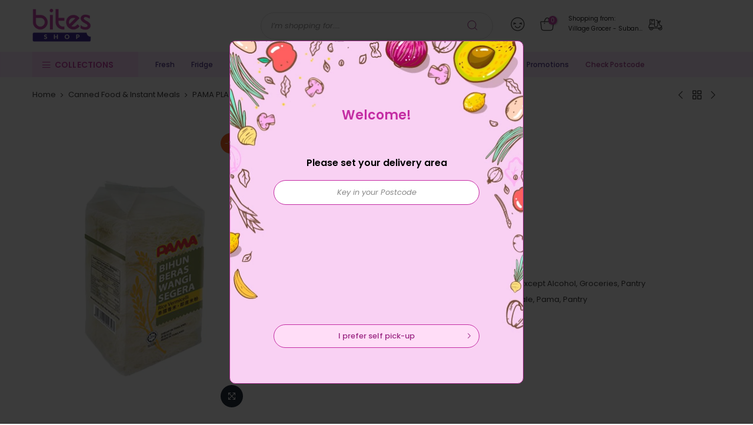

--- FILE ---
content_type: text/html; charset=utf-8
request_url: https://vsj.bites.com.my/collections/canned-food-instant-meals/products/pama-plain-bihun-gold-instant-350g
body_size: 30800
content:
<!doctype html>
<html class="no-js" lang="en">
<head>
  <meta charset="utf-8">
  <meta name="viewport" content="width=device-width, initial-scale=1, shrink-to-fit=no, user-scalable=no">
  <meta name="theme-color" content="#c42ca3">
  <meta name="format-detection" content="telephone=no">
  <link rel="canonical" href="https://vsj.bites.com.my/products/pama-plain-bihun-gold-instant-350g">
  <link rel="preconnect" href="//fonts.shopifycdn.com/" crossorigin>
  <link rel="preconnect" href="//cdn.shopify.com/" crossorigin>
  <link rel="preconnect" href="//v.shopify.com/" crossorigin>
  <link rel="dns-prefetch" href="//vsj.bites.com.my" crossorigin>
  <link rel="dns-prefetch" href="//vsj-bites-shop.myshopify.com" crossorigin>
  <link rel="dns-prefetch" href="//cdn.shopify.com" crossorigin>
  <link rel="dns-prefetch" href="//v.shopify.com" crossorigin>
  <link rel="dns-prefetch" href="//fonts.shopifycdn.com" crossorigin>
  <link rel="dns-prefetch" href="//fonts.googleapis.com" crossorigin>
  <link rel="dns-prefetch" href="//kit-pro.fontawesome.com" crossorigin>
  <link rel="preload" as="style" href="//vsj.bites.com.my/cdn/shop/t/7/assets/pre_theme.min.css?v=150196401950456674331666093273">
  <link rel="preload" as="style" href="//vsj.bites.com.my/cdn/shop/t/7/assets/theme.scss.css?v=124651643925114367321666093342">
  
  <link rel="stylesheet" type="text/css" as="style" href="//vsj.bites.com.my/cdn/shop/t/7/assets/bites.css?v=45760800111605131871761268360" />
  <link rel="stylesheet" type="text/css" as="style" href="https://cdnjs.cloudflare.com/ajax/libs/font-awesome/6.2.0/css/fontawesome.min.css" />
  <link rel="stylesheet" type="text/css" as="style" href="https://cdnjs.cloudflare.com/ajax/libs/font-awesome/6.2.0/css/solid.min.css" />
  <link rel="stylesheet" type="text/css" as="style" href="//vsj.bites.com.my/cdn/shop/t/7/assets/picker.default.css?v=134335295885747633881692080239" />
  <link rel="stylesheet" type="text/css" as="style" href="//vsj.bites.com.my/cdn/shop/t/7/assets/picker.default.date.css?v=87299723090177047981691977417" /><!-- Added by AVADA SEO Suite -->






<meta name="twitter:image" content="http://vsj.bites.com.my/cdn/shop/files/1692066839715_2388.png?v=1734409320">
    




<!-- /Added by AVADA SEO Suite -->
<title>PAMA PLAIN BIHUN GOLD INSTANT 350G &ndash; Village Grocer - Subang Parade</title><meta name="description" content="PAMA PLAIN BIHUN GOLD INSTANT 350G"><link rel="shortcut icon" type="image/png" href="//vsj.bites.com.my/cdn/shop/files/favi_1_32x.png?v=1614310418"><link rel="apple-touch-icon-precomposed" type="image/png" sizes="152x152" href="//vsj.bites.com.my/cdn/shop/files/favi_2_c7764aff-ce32-4a32-9304-1d9862672e6e_152x.png?v=1614310418"><!-- social-meta-tags.liquid --><meta name="keywords" content="PAMA PLAIN BIHUN GOLD INSTANT 350G,Village Grocer - Subang Parade,vsj.bites.com.my"/><meta name="author" content="Bites Shop"><meta property="og:site_name" content="Village Grocer - Subang Parade">
<meta property="og:url" content="https://vsj.bites.com.my/products/pama-plain-bihun-gold-instant-350g">
<meta property="og:title" content="PAMA PLAIN BIHUN GOLD INSTANT 350G">
<meta property="og:type" content="og:product">
<meta property="og:description" content="PAMA PLAIN BIHUN GOLD INSTANT 350G"><meta property="product:price:amount" content="5.88">
  <meta property="product:price:amount" content="MYR"><meta property="og:image" content="http://vsj.bites.com.my/cdn/shop/files/1692066839715_2388_1200x1200.png?v=1734409320"><meta property="og:image" content="http://vsj.bites.com.my/cdn/shop/files/1610685231253_4568_1200x1200.png?v=1734409320"><meta property="og:image:secure_url" content="https://vsj.bites.com.my/cdn/shop/files/1692066839715_2388_1200x1200.png?v=1734409320"><meta property="og:image:secure_url" content="https://vsj.bites.com.my/cdn/shop/files/1610685231253_4568_1200x1200.png?v=1734409320"><meta name="twitter:site" content="@#"><meta name="twitter:card" content="summary_large_image">
<meta name="twitter:title" content="PAMA PLAIN BIHUN GOLD INSTANT 350G">
<meta name="twitter:description" content="PAMA PLAIN BIHUN GOLD INSTANT 350G">
<link href="//vsj.bites.com.my/cdn/shop/t/7/assets/pre_theme.css?v=177274718766228234091666093272" rel="stylesheet" type="text/css" media="all" /><link rel="preload" as="script" href="//vsj.bites.com.my/cdn/shop/t/7/assets/lazysizes.min.js?v=22238013326549281811666093248">
<link rel="preload" as="script" href="//vsj.bites.com.my/cdn/shop/t/7/assets/nt_vendor.min.js?v=110161609335105583331666093265">
<link rel="preload" href="//vsj.bites.com.my/cdn/shop/t/7/assets/style.min.css?v=88256903189058323071666093295" as="style" onload="this.onload=null;this.rel='stylesheet'">
<link href="//vsj.bites.com.my/cdn/shop/t/7/assets/theme.scss.css?v=124651643925114367321666093342" rel="stylesheet" type="text/css" media="all" />
<link id="sett_clt4" rel="preload" href="//vsj.bites.com.my/cdn/shop/t/7/assets/sett_cl.css?v=91452595713105690141666093286" as="style" onload="this.onload=null;this.rel='stylesheet'"><link rel="preload" href="//vsj.bites.com.my/cdn/shop/t/7/assets/line-awesome.min.css?v=36930450349382045261666093251" as="style" onload="this.onload=null;this.rel='stylesheet'">
<script id="js_lzt4" src="//vsj.bites.com.my/cdn/shop/t/7/assets/lazysizes.min.js?v=22238013326549281811666093248" defer="defer"></script>
<script>document.documentElement.className = document.documentElement.className.replace('no-js', 'yes-js');const t_name = "product", t_cartCount = 0,ThemeIdT4 = null,t_shop_currency = "MYR", t_moneyFormat = "RM{{amount}}", t_cart_url = "\/cart", pr_re_url = "\/recommendations\/products"; if (performance.navigation.type === 2) {location.reload(true);}</script>
<script type="text/javascript" src="//vsj.bites.com.my/cdn/shop/t/7/assets/jquery.min.js?v=86218463892847261601666093238"></script>

<script type="text/javascript" src="//vsj.bites.com.my/cdn/shop/t/7/assets/picker.js?v=57465394953020597971691977441"></script>
<script type="text/javascript" src="//vsj.bites.com.my/cdn/shop/t/7/assets/picker.date.js?v=29129982929712603441691977341"></script>
<script type="text/javascript" src="https://cdnjs.cloudflare.com/ajax/libs/moment.js/2.29.4/moment.min.js"></script>
<script src="//vsj.bites.com.my/cdn/shop/t/7/assets/nt_vendor.min.js?v=110161609335105583331666093265" defer="defer" id="js_ntt4"
  data-theme='//vsj.bites.com.my/cdn/shop/t/7/assets/nt_theme.min.js?v=87846884138498851801666093264'
  data-stt='//vsj.bites.com.my/cdn/shop/t/7/assets/nt_settings.js?v=69050055027070497171666093343'
  data-cat='//vsj.bites.com.my/cdn/shop/t/7/assets/cat.min.js?v=144766163000397028671666093210' 
  data-sw='//vsj.bites.com.my/cdn/shop/t/7/assets/swatch.js?v=141688441310200951741706599873'
  data-prjs='//vsj.bites.com.my/cdn/shop/t/7/assets/produc.min.js?v=96869784618906595261666093274' 
  data-mail='//vsj.bites.com.my/cdn/shop/t/7/assets/platform_mail.min.js?v=5616583221327390551666093270'
  data-my='//vsj.bites.com.my/cdn/shop/t/7/assets/my.js?v=111603181540343972631666093260' data-cusp='//vsj.bites.com.my/cdn/shop/t/7/assets/my.js?v=111603181540343972631666093260' data-cur='//vsj.bites.com.my/cdn/shop/t/7/assets/my.js?v=111603181540343972631666093260' data-mdl='//vsj.bites.com.my/cdn/shop/t/7/assets/module.min.js?v=72712877271928395091666093259'
  data-map='//vsj.bites.com.my/cdn/shop/t/7/assets/maplace.min.js?v=123640464312137447171666093255'
  data-time='//vsj.bites.com.my/cdn/shop/t/7/assets/spacetime.min.js?v=161364803253740588311666093292'
  data-ins='//vsj.bites.com.my/cdn/shop/t/7/assets/nt_instagram.min.js?v=150539233351459981941666093262'
  data-user='//vsj.bites.com.my/cdn/shop/t/7/assets/interactable.js?v=52909589348931383861722224270'
  data-add='//s7.addthis.com/js/300/addthis_widget.js#pubid=ra-56efaa05a768bd19'
  data-klaviyo='//www.klaviyo.com/media/js/public/klaviyo_subscribe.js'
  data-font='iconKalles , fakalles , Pe-icon-7-stroke , Font Awesome 5 Free:n9'
  data-fm=''
  data-spcmn='//vsj.bites.com.my/cdn/shopifycloud/storefront/assets/themes_support/shopify_common-5f594365.js'
  data-cust='//vsj.bites.com.my/cdn/shop/t/7/assets/customerclnt.min.js?v=158442283697986287111666093218'
  data-cusjs='none'
  data-desadm='//vsj.bites.com.my/cdn/shop/t/7/assets/des_adm.min.js?v=109785360417001297231666093220'
  data-otherryv='//vsj.bites.com.my/cdn/shop/t/7/assets/reviewOther.js?v=104172367980636745621666093282'></script>

<script type="text/javascript" defer="defer" src="//vsj.bites.com.my/cdn/shop/t/7/assets/sweetalert2.min.js?v=113530969255205919071753690295"></script>
<script type="text/javascript" defer="defer" src="//vsj.bites.com.my/cdn/shop/t/7/assets/bites.js?v=138872948095621547431762397999"></script>
<script type="text/javascript" defer="defer" src="//vsj.bites.com.my/cdn/shop/t/7/assets/bites_common.js?v=158614664176523391661740386930"></script><script>window.performance && window.performance.mark && window.performance.mark('shopify.content_for_header.start');</script><meta id="shopify-digital-wallet" name="shopify-digital-wallet" content="/27701739593/digital_wallets/dialog">
<link rel="alternate" type="application/json+oembed" href="https://vsj.bites.com.my/products/pama-plain-bihun-gold-instant-350g.oembed">
<script async="async" src="/checkouts/internal/preloads.js?locale=en-MY"></script>
<script id="shopify-features" type="application/json">{"accessToken":"9151bcfdfb6b56c1c2b9c60542871311","betas":["rich-media-storefront-analytics"],"domain":"vsj.bites.com.my","predictiveSearch":true,"shopId":27701739593,"locale":"en"}</script>
<script>var Shopify = Shopify || {};
Shopify.shop = "vsj-bites-shop.myshopify.com";
Shopify.locale = "en";
Shopify.currency = {"active":"MYR","rate":"1.0"};
Shopify.country = "MY";
Shopify.theme = {"name":"Zapiet 2.0 - Copy of Kalles 1.4","id":125461430345,"schema_name":"Kalles","schema_version":"1.4","theme_store_id":null,"role":"main"};
Shopify.theme.handle = "null";
Shopify.theme.style = {"id":null,"handle":null};
Shopify.cdnHost = "vsj.bites.com.my/cdn";
Shopify.routes = Shopify.routes || {};
Shopify.routes.root = "/";</script>
<script type="module">!function(o){(o.Shopify=o.Shopify||{}).modules=!0}(window);</script>
<script>!function(o){function n(){var o=[];function n(){o.push(Array.prototype.slice.apply(arguments))}return n.q=o,n}var t=o.Shopify=o.Shopify||{};t.loadFeatures=n(),t.autoloadFeatures=n()}(window);</script>
<script id="shop-js-analytics" type="application/json">{"pageType":"product"}</script>
<script defer="defer" async type="module" src="//vsj.bites.com.my/cdn/shopifycloud/shop-js/modules/v2/client.init-shop-cart-sync_BN7fPSNr.en.esm.js"></script>
<script defer="defer" async type="module" src="//vsj.bites.com.my/cdn/shopifycloud/shop-js/modules/v2/chunk.common_Cbph3Kss.esm.js"></script>
<script defer="defer" async type="module" src="//vsj.bites.com.my/cdn/shopifycloud/shop-js/modules/v2/chunk.modal_DKumMAJ1.esm.js"></script>
<script type="module">
  await import("//vsj.bites.com.my/cdn/shopifycloud/shop-js/modules/v2/client.init-shop-cart-sync_BN7fPSNr.en.esm.js");
await import("//vsj.bites.com.my/cdn/shopifycloud/shop-js/modules/v2/chunk.common_Cbph3Kss.esm.js");
await import("//vsj.bites.com.my/cdn/shopifycloud/shop-js/modules/v2/chunk.modal_DKumMAJ1.esm.js");

  window.Shopify.SignInWithShop?.initShopCartSync?.({"fedCMEnabled":true,"windoidEnabled":true});

</script>
<script id="__st">var __st={"a":27701739593,"offset":28800,"reqid":"b1dcd689-f8c6-4f9d-9366-cbb4e7e33b20-1769915653","pageurl":"vsj.bites.com.my\/collections\/canned-food-instant-meals\/products\/pama-plain-bihun-gold-instant-350g","u":"723d9beec10e","p":"product","rtyp":"product","rid":4563259129929};</script>
<script>window.ShopifyPaypalV4VisibilityTracking = true;</script>
<script id="captcha-bootstrap">!function(){'use strict';const t='contact',e='account',n='new_comment',o=[[t,t],['blogs',n],['comments',n],[t,'customer']],c=[[e,'customer_login'],[e,'guest_login'],[e,'recover_customer_password'],[e,'create_customer']],r=t=>t.map((([t,e])=>`form[action*='/${t}']:not([data-nocaptcha='true']) input[name='form_type'][value='${e}']`)).join(','),a=t=>()=>t?[...document.querySelectorAll(t)].map((t=>t.form)):[];function s(){const t=[...o],e=r(t);return a(e)}const i='password',u='form_key',d=['recaptcha-v3-token','g-recaptcha-response','h-captcha-response',i],f=()=>{try{return window.sessionStorage}catch{return}},m='__shopify_v',_=t=>t.elements[u];function p(t,e,n=!1){try{const o=window.sessionStorage,c=JSON.parse(o.getItem(e)),{data:r}=function(t){const{data:e,action:n}=t;return t[m]||n?{data:e,action:n}:{data:t,action:n}}(c);for(const[e,n]of Object.entries(r))t.elements[e]&&(t.elements[e].value=n);n&&o.removeItem(e)}catch(o){console.error('form repopulation failed',{error:o})}}const l='form_type',E='cptcha';function T(t){t.dataset[E]=!0}const w=window,h=w.document,L='Shopify',v='ce_forms',y='captcha';let A=!1;((t,e)=>{const n=(g='f06e6c50-85a8-45c8-87d0-21a2b65856fe',I='https://cdn.shopify.com/shopifycloud/storefront-forms-hcaptcha/ce_storefront_forms_captcha_hcaptcha.v1.5.2.iife.js',D={infoText:'Protected by hCaptcha',privacyText:'Privacy',termsText:'Terms'},(t,e,n)=>{const o=w[L][v],c=o.bindForm;if(c)return c(t,g,e,D).then(n);var r;o.q.push([[t,g,e,D],n]),r=I,A||(h.body.append(Object.assign(h.createElement('script'),{id:'captcha-provider',async:!0,src:r})),A=!0)});var g,I,D;w[L]=w[L]||{},w[L][v]=w[L][v]||{},w[L][v].q=[],w[L][y]=w[L][y]||{},w[L][y].protect=function(t,e){n(t,void 0,e),T(t)},Object.freeze(w[L][y]),function(t,e,n,w,h,L){const[v,y,A,g]=function(t,e,n){const i=e?o:[],u=t?c:[],d=[...i,...u],f=r(d),m=r(i),_=r(d.filter((([t,e])=>n.includes(e))));return[a(f),a(m),a(_),s()]}(w,h,L),I=t=>{const e=t.target;return e instanceof HTMLFormElement?e:e&&e.form},D=t=>v().includes(t);t.addEventListener('submit',(t=>{const e=I(t);if(!e)return;const n=D(e)&&!e.dataset.hcaptchaBound&&!e.dataset.recaptchaBound,o=_(e),c=g().includes(e)&&(!o||!o.value);(n||c)&&t.preventDefault(),c&&!n&&(function(t){try{if(!f())return;!function(t){const e=f();if(!e)return;const n=_(t);if(!n)return;const o=n.value;o&&e.removeItem(o)}(t);const e=Array.from(Array(32),(()=>Math.random().toString(36)[2])).join('');!function(t,e){_(t)||t.append(Object.assign(document.createElement('input'),{type:'hidden',name:u})),t.elements[u].value=e}(t,e),function(t,e){const n=f();if(!n)return;const o=[...t.querySelectorAll(`input[type='${i}']`)].map((({name:t})=>t)),c=[...d,...o],r={};for(const[a,s]of new FormData(t).entries())c.includes(a)||(r[a]=s);n.setItem(e,JSON.stringify({[m]:1,action:t.action,data:r}))}(t,e)}catch(e){console.error('failed to persist form',e)}}(e),e.submit())}));const S=(t,e)=>{t&&!t.dataset[E]&&(n(t,e.some((e=>e===t))),T(t))};for(const o of['focusin','change'])t.addEventListener(o,(t=>{const e=I(t);D(e)&&S(e,y())}));const B=e.get('form_key'),M=e.get(l),P=B&&M;t.addEventListener('DOMContentLoaded',(()=>{const t=y();if(P)for(const e of t)e.elements[l].value===M&&p(e,B);[...new Set([...A(),...v().filter((t=>'true'===t.dataset.shopifyCaptcha))])].forEach((e=>S(e,t)))}))}(h,new URLSearchParams(w.location.search),n,t,e,['guest_login'])})(!1,!0)}();</script>
<script integrity="sha256-4kQ18oKyAcykRKYeNunJcIwy7WH5gtpwJnB7kiuLZ1E=" data-source-attribution="shopify.loadfeatures" defer="defer" src="//vsj.bites.com.my/cdn/shopifycloud/storefront/assets/storefront/load_feature-a0a9edcb.js" crossorigin="anonymous"></script>
<script data-source-attribution="shopify.dynamic_checkout.dynamic.init">var Shopify=Shopify||{};Shopify.PaymentButton=Shopify.PaymentButton||{isStorefrontPortableWallets:!0,init:function(){window.Shopify.PaymentButton.init=function(){};var t=document.createElement("script");t.src="https://vsj.bites.com.my/cdn/shopifycloud/portable-wallets/latest/portable-wallets.en.js",t.type="module",document.head.appendChild(t)}};
</script>
<script data-source-attribution="shopify.dynamic_checkout.buyer_consent">
  function portableWalletsHideBuyerConsent(e){var t=document.getElementById("shopify-buyer-consent"),n=document.getElementById("shopify-subscription-policy-button");t&&n&&(t.classList.add("hidden"),t.setAttribute("aria-hidden","true"),n.removeEventListener("click",e))}function portableWalletsShowBuyerConsent(e){var t=document.getElementById("shopify-buyer-consent"),n=document.getElementById("shopify-subscription-policy-button");t&&n&&(t.classList.remove("hidden"),t.removeAttribute("aria-hidden"),n.addEventListener("click",e))}window.Shopify?.PaymentButton&&(window.Shopify.PaymentButton.hideBuyerConsent=portableWalletsHideBuyerConsent,window.Shopify.PaymentButton.showBuyerConsent=portableWalletsShowBuyerConsent);
</script>
<script data-source-attribution="shopify.dynamic_checkout.cart.bootstrap">document.addEventListener("DOMContentLoaded",(function(){function t(){return document.querySelector("shopify-accelerated-checkout-cart, shopify-accelerated-checkout")}if(t())Shopify.PaymentButton.init();else{new MutationObserver((function(e,n){t()&&(Shopify.PaymentButton.init(),n.disconnect())})).observe(document.body,{childList:!0,subtree:!0})}}));
</script>

<script>window.performance && window.performance.mark && window.performance.mark('shopify.content_for_header.end');</script>

  <!-- "snippets/judgeme_core.liquid" was not rendered, the associated app was uninstalled -->

  <!-- Google tag (gtag.js) -->
  <script async src="https://www.googletagmanager.com/gtag/js?id=G-DZHT9Y5KVS"></script>
  <script>
    window.dataLayer = window.dataLayer || [];
    function gtag(){dataLayer.push(arguments);}
    gtag('js', new Date());
    gtag('config', 'G-DZHT9Y5KVS');
  </script>

<script async src="https://www.googletagmanager.com/gtag/js?id=AW-863659541"></script>
<script>
  window.dataLayer = window.dataLayer || [];
  function gtag(){dataLayer.push(arguments);}
  gtag('js', new Date());

  gtag('config', 'AW-863659541', {'allow_enhanced_conversions': true});
</script>
<link href="https://monorail-edge.shopifysvc.com" rel="dns-prefetch">
<script>(function(){if ("sendBeacon" in navigator && "performance" in window) {try {var session_token_from_headers = performance.getEntriesByType('navigation')[0].serverTiming.find(x => x.name == '_s').description;} catch {var session_token_from_headers = undefined;}var session_cookie_matches = document.cookie.match(/_shopify_s=([^;]*)/);var session_token_from_cookie = session_cookie_matches && session_cookie_matches.length === 2 ? session_cookie_matches[1] : "";var session_token = session_token_from_headers || session_token_from_cookie || "";function handle_abandonment_event(e) {var entries = performance.getEntries().filter(function(entry) {return /monorail-edge.shopifysvc.com/.test(entry.name);});if (!window.abandonment_tracked && entries.length === 0) {window.abandonment_tracked = true;var currentMs = Date.now();var navigation_start = performance.timing.navigationStart;var payload = {shop_id: 27701739593,url: window.location.href,navigation_start,duration: currentMs - navigation_start,session_token,page_type: "product"};window.navigator.sendBeacon("https://monorail-edge.shopifysvc.com/v1/produce", JSON.stringify({schema_id: "online_store_buyer_site_abandonment/1.1",payload: payload,metadata: {event_created_at_ms: currentMs,event_sent_at_ms: currentMs}}));}}window.addEventListener('pagehide', handle_abandonment_event);}}());</script>
<script id="web-pixels-manager-setup">(function e(e,d,r,n,o){if(void 0===o&&(o={}),!Boolean(null===(a=null===(i=window.Shopify)||void 0===i?void 0:i.analytics)||void 0===a?void 0:a.replayQueue)){var i,a;window.Shopify=window.Shopify||{};var t=window.Shopify;t.analytics=t.analytics||{};var s=t.analytics;s.replayQueue=[],s.publish=function(e,d,r){return s.replayQueue.push([e,d,r]),!0};try{self.performance.mark("wpm:start")}catch(e){}var l=function(){var e={modern:/Edge?\/(1{2}[4-9]|1[2-9]\d|[2-9]\d{2}|\d{4,})\.\d+(\.\d+|)|Firefox\/(1{2}[4-9]|1[2-9]\d|[2-9]\d{2}|\d{4,})\.\d+(\.\d+|)|Chrom(ium|e)\/(9{2}|\d{3,})\.\d+(\.\d+|)|(Maci|X1{2}).+ Version\/(15\.\d+|(1[6-9]|[2-9]\d|\d{3,})\.\d+)([,.]\d+|)( \(\w+\)|)( Mobile\/\w+|) Safari\/|Chrome.+OPR\/(9{2}|\d{3,})\.\d+\.\d+|(CPU[ +]OS|iPhone[ +]OS|CPU[ +]iPhone|CPU IPhone OS|CPU iPad OS)[ +]+(15[._]\d+|(1[6-9]|[2-9]\d|\d{3,})[._]\d+)([._]\d+|)|Android:?[ /-](13[3-9]|1[4-9]\d|[2-9]\d{2}|\d{4,})(\.\d+|)(\.\d+|)|Android.+Firefox\/(13[5-9]|1[4-9]\d|[2-9]\d{2}|\d{4,})\.\d+(\.\d+|)|Android.+Chrom(ium|e)\/(13[3-9]|1[4-9]\d|[2-9]\d{2}|\d{4,})\.\d+(\.\d+|)|SamsungBrowser\/([2-9]\d|\d{3,})\.\d+/,legacy:/Edge?\/(1[6-9]|[2-9]\d|\d{3,})\.\d+(\.\d+|)|Firefox\/(5[4-9]|[6-9]\d|\d{3,})\.\d+(\.\d+|)|Chrom(ium|e)\/(5[1-9]|[6-9]\d|\d{3,})\.\d+(\.\d+|)([\d.]+$|.*Safari\/(?![\d.]+ Edge\/[\d.]+$))|(Maci|X1{2}).+ Version\/(10\.\d+|(1[1-9]|[2-9]\d|\d{3,})\.\d+)([,.]\d+|)( \(\w+\)|)( Mobile\/\w+|) Safari\/|Chrome.+OPR\/(3[89]|[4-9]\d|\d{3,})\.\d+\.\d+|(CPU[ +]OS|iPhone[ +]OS|CPU[ +]iPhone|CPU IPhone OS|CPU iPad OS)[ +]+(10[._]\d+|(1[1-9]|[2-9]\d|\d{3,})[._]\d+)([._]\d+|)|Android:?[ /-](13[3-9]|1[4-9]\d|[2-9]\d{2}|\d{4,})(\.\d+|)(\.\d+|)|Mobile Safari.+OPR\/([89]\d|\d{3,})\.\d+\.\d+|Android.+Firefox\/(13[5-9]|1[4-9]\d|[2-9]\d{2}|\d{4,})\.\d+(\.\d+|)|Android.+Chrom(ium|e)\/(13[3-9]|1[4-9]\d|[2-9]\d{2}|\d{4,})\.\d+(\.\d+|)|Android.+(UC? ?Browser|UCWEB|U3)[ /]?(15\.([5-9]|\d{2,})|(1[6-9]|[2-9]\d|\d{3,})\.\d+)\.\d+|SamsungBrowser\/(5\.\d+|([6-9]|\d{2,})\.\d+)|Android.+MQ{2}Browser\/(14(\.(9|\d{2,})|)|(1[5-9]|[2-9]\d|\d{3,})(\.\d+|))(\.\d+|)|K[Aa][Ii]OS\/(3\.\d+|([4-9]|\d{2,})\.\d+)(\.\d+|)/},d=e.modern,r=e.legacy,n=navigator.userAgent;return n.match(d)?"modern":n.match(r)?"legacy":"unknown"}(),u="modern"===l?"modern":"legacy",c=(null!=n?n:{modern:"",legacy:""})[u],f=function(e){return[e.baseUrl,"/wpm","/b",e.hashVersion,"modern"===e.buildTarget?"m":"l",".js"].join("")}({baseUrl:d,hashVersion:r,buildTarget:u}),m=function(e){var d=e.version,r=e.bundleTarget,n=e.surface,o=e.pageUrl,i=e.monorailEndpoint;return{emit:function(e){var a=e.status,t=e.errorMsg,s=(new Date).getTime(),l=JSON.stringify({metadata:{event_sent_at_ms:s},events:[{schema_id:"web_pixels_manager_load/3.1",payload:{version:d,bundle_target:r,page_url:o,status:a,surface:n,error_msg:t},metadata:{event_created_at_ms:s}}]});if(!i)return console&&console.warn&&console.warn("[Web Pixels Manager] No Monorail endpoint provided, skipping logging."),!1;try{return self.navigator.sendBeacon.bind(self.navigator)(i,l)}catch(e){}var u=new XMLHttpRequest;try{return u.open("POST",i,!0),u.setRequestHeader("Content-Type","text/plain"),u.send(l),!0}catch(e){return console&&console.warn&&console.warn("[Web Pixels Manager] Got an unhandled error while logging to Monorail."),!1}}}}({version:r,bundleTarget:l,surface:e.surface,pageUrl:self.location.href,monorailEndpoint:e.monorailEndpoint});try{o.browserTarget=l,function(e){var d=e.src,r=e.async,n=void 0===r||r,o=e.onload,i=e.onerror,a=e.sri,t=e.scriptDataAttributes,s=void 0===t?{}:t,l=document.createElement("script"),u=document.querySelector("head"),c=document.querySelector("body");if(l.async=n,l.src=d,a&&(l.integrity=a,l.crossOrigin="anonymous"),s)for(var f in s)if(Object.prototype.hasOwnProperty.call(s,f))try{l.dataset[f]=s[f]}catch(e){}if(o&&l.addEventListener("load",o),i&&l.addEventListener("error",i),u)u.appendChild(l);else{if(!c)throw new Error("Did not find a head or body element to append the script");c.appendChild(l)}}({src:f,async:!0,onload:function(){if(!function(){var e,d;return Boolean(null===(d=null===(e=window.Shopify)||void 0===e?void 0:e.analytics)||void 0===d?void 0:d.initialized)}()){var d=window.webPixelsManager.init(e)||void 0;if(d){var r=window.Shopify.analytics;r.replayQueue.forEach((function(e){var r=e[0],n=e[1],o=e[2];d.publishCustomEvent(r,n,o)})),r.replayQueue=[],r.publish=d.publishCustomEvent,r.visitor=d.visitor,r.initialized=!0}}},onerror:function(){return m.emit({status:"failed",errorMsg:"".concat(f," has failed to load")})},sri:function(e){var d=/^sha384-[A-Za-z0-9+/=]+$/;return"string"==typeof e&&d.test(e)}(c)?c:"",scriptDataAttributes:o}),m.emit({status:"loading"})}catch(e){m.emit({status:"failed",errorMsg:(null==e?void 0:e.message)||"Unknown error"})}}})({shopId: 27701739593,storefrontBaseUrl: "https://vsj.bites.com.my",extensionsBaseUrl: "https://extensions.shopifycdn.com/cdn/shopifycloud/web-pixels-manager",monorailEndpoint: "https://monorail-edge.shopifysvc.com/unstable/produce_batch",surface: "storefront-renderer",enabledBetaFlags: ["2dca8a86"],webPixelsConfigList: [{"id":"874348833","configuration":"{\"config\":\"{\\\"pixel_id\\\":\\\"G-DZHT9Y5KVS\\\",\\\"gtag_events\\\":[{\\\"type\\\":\\\"purchase\\\",\\\"action_label\\\":\\\"G-DZHT9Y5KVS\\\"},{\\\"type\\\":\\\"page_view\\\",\\\"action_label\\\":\\\"G-DZHT9Y5KVS\\\"},{\\\"type\\\":\\\"view_item\\\",\\\"action_label\\\":\\\"G-DZHT9Y5KVS\\\"},{\\\"type\\\":\\\"search\\\",\\\"action_label\\\":\\\"G-DZHT9Y5KVS\\\"},{\\\"type\\\":\\\"add_to_cart\\\",\\\"action_label\\\":\\\"G-DZHT9Y5KVS\\\"},{\\\"type\\\":\\\"begin_checkout\\\",\\\"action_label\\\":\\\"G-DZHT9Y5KVS\\\"},{\\\"type\\\":\\\"add_payment_info\\\",\\\"action_label\\\":\\\"G-DZHT9Y5KVS\\\"}],\\\"enable_monitoring_mode\\\":false}\"}","eventPayloadVersion":"v1","runtimeContext":"OPEN","scriptVersion":"b2a88bafab3e21179ed38636efcd8a93","type":"APP","apiClientId":1780363,"privacyPurposes":[],"dataSharingAdjustments":{"protectedCustomerApprovalScopes":["read_customer_address","read_customer_email","read_customer_name","read_customer_personal_data","read_customer_phone"]}},{"id":"90571041","eventPayloadVersion":"1","runtimeContext":"LAX","scriptVersion":"1","type":"CUSTOM","privacyPurposes":["ANALYTICS","MARKETING","SALE_OF_DATA"],"name":"Enhance Conversion"},{"id":"shopify-app-pixel","configuration":"{}","eventPayloadVersion":"v1","runtimeContext":"STRICT","scriptVersion":"0450","apiClientId":"shopify-pixel","type":"APP","privacyPurposes":["ANALYTICS","MARKETING"]},{"id":"shopify-custom-pixel","eventPayloadVersion":"v1","runtimeContext":"LAX","scriptVersion":"0450","apiClientId":"shopify-pixel","type":"CUSTOM","privacyPurposes":["ANALYTICS","MARKETING"]}],isMerchantRequest: false,initData: {"shop":{"name":"Village Grocer - Subang Parade","paymentSettings":{"currencyCode":"MYR"},"myshopifyDomain":"vsj-bites-shop.myshopify.com","countryCode":"MY","storefrontUrl":"https:\/\/vsj.bites.com.my"},"customer":null,"cart":null,"checkout":null,"productVariants":[{"price":{"amount":5.88,"currencyCode":"MYR"},"product":{"title":"PAMA PLAIN BIHUN GOLD INSTANT 350G","vendor":"Pama","id":"4563259129929","untranslatedTitle":"PAMA PLAIN BIHUN GOLD INSTANT 350G","url":"\/products\/pama-plain-bihun-gold-instant-350g","type":"Pantry"},"id":"31816424128585","image":{"src":"\/\/vsj.bites.com.my\/cdn\/shop\/files\/1692066839715_2388.png?v=1734409320"},"sku":"1199899","title":"UNIT","untranslatedTitle":"UNIT"}],"purchasingCompany":null},},"https://vsj.bites.com.my/cdn","1d2a099fw23dfb22ep557258f5m7a2edbae",{"modern":"","legacy":""},{"shopId":"27701739593","storefrontBaseUrl":"https:\/\/vsj.bites.com.my","extensionBaseUrl":"https:\/\/extensions.shopifycdn.com\/cdn\/shopifycloud\/web-pixels-manager","surface":"storefront-renderer","enabledBetaFlags":"[\"2dca8a86\"]","isMerchantRequest":"false","hashVersion":"1d2a099fw23dfb22ep557258f5m7a2edbae","publish":"custom","events":"[[\"page_viewed\",{}],[\"product_viewed\",{\"productVariant\":{\"price\":{\"amount\":5.88,\"currencyCode\":\"MYR\"},\"product\":{\"title\":\"PAMA PLAIN BIHUN GOLD INSTANT 350G\",\"vendor\":\"Pama\",\"id\":\"4563259129929\",\"untranslatedTitle\":\"PAMA PLAIN BIHUN GOLD INSTANT 350G\",\"url\":\"\/products\/pama-plain-bihun-gold-instant-350g\",\"type\":\"Pantry\"},\"id\":\"31816424128585\",\"image\":{\"src\":\"\/\/vsj.bites.com.my\/cdn\/shop\/files\/1692066839715_2388.png?v=1734409320\"},\"sku\":\"1199899\",\"title\":\"UNIT\",\"untranslatedTitle\":\"UNIT\"}}]]"});</script><script>
  window.ShopifyAnalytics = window.ShopifyAnalytics || {};
  window.ShopifyAnalytics.meta = window.ShopifyAnalytics.meta || {};
  window.ShopifyAnalytics.meta.currency = 'MYR';
  var meta = {"product":{"id":4563259129929,"gid":"gid:\/\/shopify\/Product\/4563259129929","vendor":"Pama","type":"Pantry","handle":"pama-plain-bihun-gold-instant-350g","variants":[{"id":31816424128585,"price":588,"name":"PAMA PLAIN BIHUN GOLD INSTANT 350G - UNIT","public_title":"UNIT","sku":"1199899"}],"remote":false},"page":{"pageType":"product","resourceType":"product","resourceId":4563259129929,"requestId":"b1dcd689-f8c6-4f9d-9366-cbb4e7e33b20-1769915653"}};
  for (var attr in meta) {
    window.ShopifyAnalytics.meta[attr] = meta[attr];
  }
</script>
<script class="analytics">
  (function () {
    var customDocumentWrite = function(content) {
      var jquery = null;

      if (window.jQuery) {
        jquery = window.jQuery;
      } else if (window.Checkout && window.Checkout.$) {
        jquery = window.Checkout.$;
      }

      if (jquery) {
        jquery('body').append(content);
      }
    };

    var hasLoggedConversion = function(token) {
      if (token) {
        return document.cookie.indexOf('loggedConversion=' + token) !== -1;
      }
      return false;
    }

    var setCookieIfConversion = function(token) {
      if (token) {
        var twoMonthsFromNow = new Date(Date.now());
        twoMonthsFromNow.setMonth(twoMonthsFromNow.getMonth() + 2);

        document.cookie = 'loggedConversion=' + token + '; expires=' + twoMonthsFromNow;
      }
    }

    var trekkie = window.ShopifyAnalytics.lib = window.trekkie = window.trekkie || [];
    if (trekkie.integrations) {
      return;
    }
    trekkie.methods = [
      'identify',
      'page',
      'ready',
      'track',
      'trackForm',
      'trackLink'
    ];
    trekkie.factory = function(method) {
      return function() {
        var args = Array.prototype.slice.call(arguments);
        args.unshift(method);
        trekkie.push(args);
        return trekkie;
      };
    };
    for (var i = 0; i < trekkie.methods.length; i++) {
      var key = trekkie.methods[i];
      trekkie[key] = trekkie.factory(key);
    }
    trekkie.load = function(config) {
      trekkie.config = config || {};
      trekkie.config.initialDocumentCookie = document.cookie;
      var first = document.getElementsByTagName('script')[0];
      var script = document.createElement('script');
      script.type = 'text/javascript';
      script.onerror = function(e) {
        var scriptFallback = document.createElement('script');
        scriptFallback.type = 'text/javascript';
        scriptFallback.onerror = function(error) {
                var Monorail = {
      produce: function produce(monorailDomain, schemaId, payload) {
        var currentMs = new Date().getTime();
        var event = {
          schema_id: schemaId,
          payload: payload,
          metadata: {
            event_created_at_ms: currentMs,
            event_sent_at_ms: currentMs
          }
        };
        return Monorail.sendRequest("https://" + monorailDomain + "/v1/produce", JSON.stringify(event));
      },
      sendRequest: function sendRequest(endpointUrl, payload) {
        // Try the sendBeacon API
        if (window && window.navigator && typeof window.navigator.sendBeacon === 'function' && typeof window.Blob === 'function' && !Monorail.isIos12()) {
          var blobData = new window.Blob([payload], {
            type: 'text/plain'
          });

          if (window.navigator.sendBeacon(endpointUrl, blobData)) {
            return true;
          } // sendBeacon was not successful

        } // XHR beacon

        var xhr = new XMLHttpRequest();

        try {
          xhr.open('POST', endpointUrl);
          xhr.setRequestHeader('Content-Type', 'text/plain');
          xhr.send(payload);
        } catch (e) {
          console.log(e);
        }

        return false;
      },
      isIos12: function isIos12() {
        return window.navigator.userAgent.lastIndexOf('iPhone; CPU iPhone OS 12_') !== -1 || window.navigator.userAgent.lastIndexOf('iPad; CPU OS 12_') !== -1;
      }
    };
    Monorail.produce('monorail-edge.shopifysvc.com',
      'trekkie_storefront_load_errors/1.1',
      {shop_id: 27701739593,
      theme_id: 125461430345,
      app_name: "storefront",
      context_url: window.location.href,
      source_url: "//vsj.bites.com.my/cdn/s/trekkie.storefront.c59ea00e0474b293ae6629561379568a2d7c4bba.min.js"});

        };
        scriptFallback.async = true;
        scriptFallback.src = '//vsj.bites.com.my/cdn/s/trekkie.storefront.c59ea00e0474b293ae6629561379568a2d7c4bba.min.js';
        first.parentNode.insertBefore(scriptFallback, first);
      };
      script.async = true;
      script.src = '//vsj.bites.com.my/cdn/s/trekkie.storefront.c59ea00e0474b293ae6629561379568a2d7c4bba.min.js';
      first.parentNode.insertBefore(script, first);
    };
    trekkie.load(
      {"Trekkie":{"appName":"storefront","development":false,"defaultAttributes":{"shopId":27701739593,"isMerchantRequest":null,"themeId":125461430345,"themeCityHash":"10255084927418256863","contentLanguage":"en","currency":"MYR","eventMetadataId":"55fb0fa6-432e-4c6b-973f-9c49e47d3763"},"isServerSideCookieWritingEnabled":true,"monorailRegion":"shop_domain","enabledBetaFlags":["65f19447","b5387b81"]},"Session Attribution":{},"S2S":{"facebookCapiEnabled":false,"source":"trekkie-storefront-renderer","apiClientId":580111}}
    );

    var loaded = false;
    trekkie.ready(function() {
      if (loaded) return;
      loaded = true;

      window.ShopifyAnalytics.lib = window.trekkie;

      var originalDocumentWrite = document.write;
      document.write = customDocumentWrite;
      try { window.ShopifyAnalytics.merchantGoogleAnalytics.call(this); } catch(error) {};
      document.write = originalDocumentWrite;

      window.ShopifyAnalytics.lib.page(null,{"pageType":"product","resourceType":"product","resourceId":4563259129929,"requestId":"b1dcd689-f8c6-4f9d-9366-cbb4e7e33b20-1769915653","shopifyEmitted":true});

      var match = window.location.pathname.match(/checkouts\/(.+)\/(thank_you|post_purchase)/)
      var token = match? match[1]: undefined;
      if (!hasLoggedConversion(token)) {
        setCookieIfConversion(token);
        window.ShopifyAnalytics.lib.track("Viewed Product",{"currency":"MYR","variantId":31816424128585,"productId":4563259129929,"productGid":"gid:\/\/shopify\/Product\/4563259129929","name":"PAMA PLAIN BIHUN GOLD INSTANT 350G - UNIT","price":"5.88","sku":"1199899","brand":"Pama","variant":"UNIT","category":"Pantry","nonInteraction":true,"remote":false},undefined,undefined,{"shopifyEmitted":true});
      window.ShopifyAnalytics.lib.track("monorail:\/\/trekkie_storefront_viewed_product\/1.1",{"currency":"MYR","variantId":31816424128585,"productId":4563259129929,"productGid":"gid:\/\/shopify\/Product\/4563259129929","name":"PAMA PLAIN BIHUN GOLD INSTANT 350G - UNIT","price":"5.88","sku":"1199899","brand":"Pama","variant":"UNIT","category":"Pantry","nonInteraction":true,"remote":false,"referer":"https:\/\/vsj.bites.com.my\/collections\/canned-food-instant-meals\/products\/pama-plain-bihun-gold-instant-350g"});
      }
    });


        var eventsListenerScript = document.createElement('script');
        eventsListenerScript.async = true;
        eventsListenerScript.src = "//vsj.bites.com.my/cdn/shopifycloud/storefront/assets/shop_events_listener-3da45d37.js";
        document.getElementsByTagName('head')[0].appendChild(eventsListenerScript);

})();</script>
<script
  defer
  src="https://vsj.bites.com.my/cdn/shopifycloud/perf-kit/shopify-perf-kit-3.1.0.min.js"
  data-application="storefront-renderer"
  data-shop-id="27701739593"
  data-render-region="gcp-us-central1"
  data-page-type="product"
  data-theme-instance-id="125461430345"
  data-theme-name="Kalles"
  data-theme-version="1.4"
  data-monorail-region="shop_domain"
  data-resource-timing-sampling-rate="10"
  data-shs="true"
  data-shs-beacon="true"
  data-shs-export-with-fetch="true"
  data-shs-logs-sample-rate="1"
  data-shs-beacon-endpoint="https://vsj.bites.com.my/api/collect"
></script>
</head>
<body class="kalles_131 lazy_icons min_cqty_0 btnt4_style_2 zoom_tp_2 css_scrollbar template-product js_search_true cart_pos_side kalles_toolbar_true hover_img1 swatch_style_rounded swatch_list_size_small label_style_rounded wrapper_full_width header_full_false header_sticky_true hide_scrolld_true des_header_8 rtl_false h_transparent_false h_tr_top_false h_banner_true top_bar_true catalog_mode_false cat_sticky_false spcdt4_ lazyload"><div id="ld_cl_bar" class="op__0 pe_none"></div><div id="shopify-section-header_banner" class="shopify-section"><style data-shopify>.h__banner { background-color: #410087;min-height:41px;font-size:15.5px;}.h_banner_wrap {color:#feff79 }.h_banner_close,.h_banner_close:hover,.h_banner_close:focus {color:#ffffff !important }.h_banner_close:after, .h_banner_close:before {background-color:#ffffff }</style></div><div id="outlet-dropdown-3" class="" style="position:absolute;top:0;width:100%;">
  <div class="bites-dropdown">
    <div class="bites-dropdown-toggle">
      <div style="display:flex;padding:0px 40px;" title="Village Grocer - Subang Parade">
        <div style="margin:0px auto;font-size: 10px;">
          <span>&nbsp;&nbsp;Shopping from: Village Grocer - Subang Parade&nbsp;&nbsp;</span>
          <i class="bicon-shipping" style="font-size:16px;"></i>
        </div>
      </div>
    </div>
    <div class="bites-list-group outlet-menu">
  <a class="bites-list-group-item" href="https://bites.com.my/">Village Grocer M-City</a>
  <a class="bites-list-group-item" href="https://vgo.bites.com.my/">Village Grocer 1 Mont Kiara</a>
  <a class="bites-list-group-item" href="https://vsj.bites.com.my/">Village Grocer SS15 Courtyard</a>
  <a class="bites-list-group-item" href="https://vkg.bites.com.my/">Village Grocer KL Gateway</a>
  <a class="bites-list-group-item" href="https://vdj.bites.com.my/">Village Grocer Atria Mall</a>
</div>
  </div>
</div><div id="nt_wrapper"><header id="ntheader" class="ntheader header_8 h_icon_la">
  <input type="hidden" name="___bites_customer_id" value="" /><div class="ntheader_wrapper pr z_200"><div id="shopify-section-header_top" class="shopify-section"><div class="h__top bgbl pt__10 pb__10 fs__12 flex fl_center al_center"><div class="container">
   <div class="row al_center"></div>
</div></div><style data-shopify>.h__top {min-height:20px;font-size:12px;}.h__top { background-color: #f6f6f8;color:#878787 } .header-text >.cg,.h__top .nt_currency { color:#878787  } .h__top .cr { color:#ec0101  } .header-text >a:not(.cg) { color:#222222  }</style></div><div id="shopify-section-header_8" class="shopify-section sp_header_mid"><div class="header__mid"><div class="container">
     <div class="row al_center css_h_se">
        <div class="col-md-4 col-3 dn_lg"><a href="/" data-id='#nt_menu_canvas' class="push_side push-menu-btn  lh__1 flex al_center">
  <i class="bicon-menu-mobile" style="font-size:28px;"></i>
</a></div>
        <div class="col-lg-4 col-md-4 col-6 tc tl_lg"><div class=" branding ts__05 lh__1"><a class="dib" href="/" ><img class="w__100 logo_normal dn db_lg" src="//vsj.bites.com.my/cdn/shop/files/bites_logo_transparentBG_140x.png?v=1654592206" srcset="//vsj.bites.com.my/cdn/shop/files/bites_logo_transparentBG_140x.png?v=1654592206 1x,//vsj.bites.com.my/cdn/shop/files/bites_logo_transparentBG_140x@2x.png?v=1654592206 2x" alt="Village Grocer - Subang Parade" style="width: 100px"><img class="w__100 logo_sticky dn" src="//vsj.bites.com.my/cdn/shop/files/bites_logo_transparentBG_120x.png?v=1654592206" srcset="//vsj.bites.com.my/cdn/shop/files/bites_logo_transparentBG_120x.png?v=1654592206 1x,//vsj.bites.com.my/cdn/shop/files/bites_logo_transparentBG_120x@2x.png?v=1654592206 2x" alt="Village Grocer - Subang Parade" style="width: 80px"><img class="w__100 logo_mobile dn_lg" src="//vsj.bites.com.my/cdn/shop/files/bites_logo_transparentBG_120x.png?v=1654592206" srcset="//vsj.bites.com.my/cdn/shop/files/bites_logo_transparentBG_120x.png?v=1654592206 1x,//vsj.bites.com.my/cdn/shop/files/bites_logo_transparentBG_120x@2x.png?v=1654592206 2x" alt="Village Grocer - Subang Parade" style="width: 80px;"></a></div> </div>
        <div class="col-4 dn db_lg cl_h_search">
          <form action="/search" method="get" class="h_search_frm js_frm_search pr" role="search">
               <input type="hidden" name="type" value="product">
               <input type="hidden" name="options[unavailable_products]" value="last">
               <input type="hidden" name="options[prefix]" value="none">
               <div class="row no-gutters al_center"><div class="frm_search_input pr oh col">
                   <input class="h_search_ip js_iput_search" autocomplete="off" type="text" name="q" placeholder="I’m shopping for...." value="">
                 </div>
                 <div class="frm_search_cat col-auto push_side" data-id="#nt_search_canvas" style="padding-right:17px;">
                   <button class="h_search_btn js_btn_search" type="submit">
                     <i style="font-size:20px;" class="bicon-seacrh color-prime"></i>
                   </button>
                 </div>
               </div>
             </form>
             <div class="pr">
                  <div class="mini_cart_content fixcl-scroll widget">
                     <div class="fixcl-scroll-content product_list_widget">
                        <div class="ld_bar_search"></div>
                        <div class="skeleton_wrap skeleton_js dn"><div class="row mb__10 pb__10">
                              <div class="col-auto widget_img_pr"><div class="skeleton_img"></div></div>
                              <div class="col widget_if_pr"><div class="skeleton_txt1"></div><div class="skeleton_txt2"></div></div>
                           </div><div class="row mb__10 pb__10">
                              <div class="col-auto widget_img_pr"><div class="skeleton_img"></div></div>
                              <div class="col widget_if_pr"><div class="skeleton_txt1"></div><div class="skeleton_txt2"></div></div>
                           </div><div class="row mb__10 pb__10">
                              <div class="col-auto widget_img_pr"><div class="skeleton_img"></div></div>
                              <div class="col widget_if_pr"><div class="skeleton_txt1"></div><div class="skeleton_txt2"></div></div>
                           </div><div class="row mb__10 pb__10">
                              <div class="col-auto widget_img_pr"><div class="skeleton_img"></div></div>
                              <div class="col widget_if_pr"><div class="skeleton_txt1"></div><div class="skeleton_txt2"></div></div>
                           </div></div>
                        <div class="js_prs_search"><div class="row mb__10 pb__10">
	<div class="col widget_img_pr"><a class="db pr oh" href="/collections/canned-food-instant-meals/products/maggi-curry-5x79g"><img src="data:image/svg+xml,%3Csvg%20viewBox%3D%220%200%201302%201736%22%20xmlns%3D%22http%3A%2F%2Fwww.w3.org%2F2000%2Fsvg%22%3E%3C%2Fsvg%3E" data-src="//vsj.bites.com.my/cdn/shop/files/1687847502269_1282_4c5b56d9-f6b2-4bfe-87d9-b0fd1b5c65ef_{width}x.png?v=1726219456" data-widths="[80, 160, 320, 640]" data-sizes="auto" class="w__100 lazyload lz_op_ef" alt="MAGGI CURRY 5X79G"></a></div>
	<div class="col widget_if_pr">
		 <a class="product-title db" href="/collections/canned-food-instant-meals/products/maggi-curry-5x79g">MAGGI CURRY 5X79G</a><del>RM6.25</del> <ins>RM5.79</ins><span class="onsale nt_label">-8%</span></div>
</div>
<div class="row mb__10 pb__10">
	<div class="col widget_img_pr"><a class="db pr oh" href="/collections/canned-food-instant-meals/products/ayam-brand-tuna-chunk-in-water-150g"><img src="data:image/svg+xml,%3Csvg%20viewBox%3D%220%200%201302%201736%22%20xmlns%3D%22http%3A%2F%2Fwww.w3.org%2F2000%2Fsvg%22%3E%3C%2Fsvg%3E" data-src="//vsj.bites.com.my/cdn/shop/files/1648526631975_2024_{width}x.png?v=1738570101" data-widths="[80, 160, 320, 640]" data-sizes="auto" class="w__100 lazyload lz_op_ef" alt="AYAM BRAND TUNA CHUNK IN WATER 150G"></a></div>
	<div class="col widget_if_pr">
		 <a class="product-title db" href="/collections/canned-food-instant-meals/products/ayam-brand-tuna-chunk-in-water-150g">AYAM BRAND TUNA CHUNK IN WATER 150G</a><del>RM7.70</del> <ins>RM7.48</ins><span class="onsale nt_label">-3%</span></div>
</div>
<div class="row mb__10 pb__10">
	<div class="col widget_img_pr"><a class="db pr oh" href="/collections/canned-food-instant-meals/products/ayam-brand-sardines-tall-425g"><img src="data:image/svg+xml,%3Csvg%20viewBox%3D%220%200%201302%201736%22%20xmlns%3D%22http%3A%2F%2Fwww.w3.org%2F2000%2Fsvg%22%3E%3C%2Fsvg%3E" data-src="//vsj.bites.com.my/cdn/shop/products/1648526625171_1917_7e24d1ff-70d7-4056-b602-87f853c3d589_{width}x.png?v=1692676719" data-widths="[80, 160, 320, 640]" data-sizes="auto" class="w__100 lazyload lz_op_ef" alt="AYAM BRAND SARDINES TALL 425G"></a></div>
	<div class="col widget_if_pr">
		 <a class="product-title db" href="/collections/canned-food-instant-meals/products/ayam-brand-sardines-tall-425g">AYAM BRAND SARDINES TALL 425G</a>RM10.45
</div>
</div>
<div class="row mb__10 pb__10">
	<div class="col widget_img_pr"><a class="db pr oh" href="/collections/canned-food-instant-meals/products/ayam-brand-chilli-tuna-160g"><img src="data:image/svg+xml,%3Csvg%20viewBox%3D%220%200%201302%201736%22%20xmlns%3D%22http%3A%2F%2Fwww.w3.org%2F2000%2Fsvg%22%3E%3C%2Fsvg%3E" data-src="//vsj.bites.com.my/cdn/shop/files/1648526608220_4137_7e23e6c6-9b68-475d-910b-f6c3639230ae_{width}x.png?v=1738569867" data-widths="[80, 160, 320, 640]" data-sizes="auto" class="w__100 lazyload lz_op_ef" alt="AYAM BRAND CHILLI TUNA 160G"></a></div>
	<div class="col widget_if_pr">
		 <a class="product-title db" href="/collections/canned-food-instant-meals/products/ayam-brand-chilli-tuna-160g">AYAM BRAND CHILLI TUNA 160G</a><del>RM7.70</del> <ins>RM7.48</ins><span class="onsale nt_label">-3%</span></div>
</div>
<div class="row mb__10 pb__10">
	<div class="col widget_img_pr"><a class="db pr oh" href="/collections/canned-food-instant-meals/products/maggi-chicken-5x77g"><img src="data:image/svg+xml,%3Csvg%20viewBox%3D%220%200%201302%201736%22%20xmlns%3D%22http%3A%2F%2Fwww.w3.org%2F2000%2Fsvg%22%3E%3C%2Fsvg%3E" data-src="//vsj.bites.com.my/cdn/shop/files/1687847501478_4681_27ab8ed7-39a3-4e99-837b-5e189cbd1d46_{width}x.png?v=1726219390" data-widths="[80, 160, 320, 640]" data-sizes="auto" class="w__100 lazyload lz_op_ef" alt="MAGGI CHICKEN 5X77G"></a></div>
	<div class="col widget_if_pr">
		 <a class="product-title db" href="/collections/canned-food-instant-meals/products/maggi-chicken-5x77g">MAGGI CHICKEN 5X77G</a>RM6.25
</div>
</div>
<div class="row mb__10 pb__10">
	<div class="col widget_img_pr"><a class="db pr oh" href="/collections/canned-food-instant-meals/products/ayam-brand-tuna-chunks-in-olive-oil-light-150g"><img src="data:image/svg+xml,%3Csvg%20viewBox%3D%220%200%201302%201736%22%20xmlns%3D%22http%3A%2F%2Fwww.w3.org%2F2000%2Fsvg%22%3E%3C%2Fsvg%3E" data-src="//vsj.bites.com.my/cdn/shop/files/1648526634655_694_{width}x.png?v=1738570153" data-widths="[80, 160, 320, 640]" data-sizes="auto" class="w__100 lazyload lz_op_ef" alt="AYAM BRAND TUNA CHUNKS IN OLIVE OIL LIGHT 150G"></a></div>
	<div class="col widget_if_pr">
		 <a class="product-title db" href="/collections/canned-food-instant-meals/products/ayam-brand-tuna-chunks-in-olive-oil-light-150g">AYAM BRAND TUNA CHUNKS IN OLIVE OIL LIGHT 150G</a><del>RM7.70</del> <ins>RM7.48</ins><span class="onsale nt_label">-3%</span></div>
</div>
<div class="row mb__10 pb__10">
	<div class="col widget_img_pr"><a class="db pr oh" href="/collections/canned-food-instant-meals/products/ayam-brand-baked-beans-425gm"><img src="data:image/svg+xml,%3Csvg%20viewBox%3D%220%200%201302%201736%22%20xmlns%3D%22http%3A%2F%2Fwww.w3.org%2F2000%2Fsvg%22%3E%3C%2Fsvg%3E" data-src="//vsj.bites.com.my/cdn/shop/products/1648526605146_9465_d56b4f68-24e9-4ec9-9afb-24123bdfc1e5_{width}x.png?v=1692676312" data-widths="[80, 160, 320, 640]" data-sizes="auto" class="w__100 lazyload lz_op_ef" alt="AYAM BRAND BAKED BEANS 425GM"></a></div>
	<div class="col widget_if_pr">
		 <a class="product-title db" href="/collections/canned-food-instant-meals/products/ayam-brand-baked-beans-425gm">AYAM BRAND BAKED BEANS 425GM</a>RM4.60
</div>
</div>
<div class="row mb__10 pb__10">
	<div class="col widget_img_pr"><a class="db pr oh" href="/collections/canned-food-instant-meals/products/maggi-big-chicken-5x103g"><img src="data:image/svg+xml,%3Csvg%20viewBox%3D%220%200%201302%201736%22%20xmlns%3D%22http%3A%2F%2Fwww.w3.org%2F2000%2Fsvg%22%3E%3C%2Fsvg%3E" data-src="//vsj.bites.com.my/cdn/shop/files/1693388398389_5963_{width}x.png?v=1719810183" data-widths="[80, 160, 320, 640]" data-sizes="auto" class="w__100 lazyload lz_op_ef" alt="MAGGI BIG CHICKEN 5X103G"></a></div>
	<div class="col widget_if_pr">
		 <a class="product-title db" href="/collections/canned-food-instant-meals/products/maggi-big-chicken-5x103g">MAGGI BIG CHICKEN 5X103G</a><del>RM7.10</del> <ins>RM5.98</ins><span class="onsale nt_label">-16%</span></div>
</div>
<div class="row mb__10 pb__10">
	<div class="col widget_img_pr"><a class="db pr oh" href="/collections/canned-food-instant-meals/products/ayam-brand-baked-bean-light-425gm"><img src="data:image/svg+xml,%3Csvg%20viewBox%3D%220%200%201302%201736%22%20xmlns%3D%22http%3A%2F%2Fwww.w3.org%2F2000%2Fsvg%22%3E%3C%2Fsvg%3E" data-src="//vsj.bites.com.my/cdn/shop/products/1648526604519_8221_62b28699-4f12-4904-92f2-d534778f8be5_{width}x.png?v=1692676274" data-widths="[80, 160, 320, 640]" data-sizes="auto" class="w__100 lazyload lz_op_ef" alt="AYAM BRAND BAKED BEAN LIGHT 425GM"></a></div>
	<div class="col widget_if_pr">
		 <a class="product-title db" href="/collections/canned-food-instant-meals/products/ayam-brand-baked-bean-light-425gm">AYAM BRAND BAKED BEAN LIGHT 425GM</a>RM4.60
</div>
</div>
<div class="row mb__10 pb__10">
	<div class="col widget_img_pr"></div>
	<div class="col widget_if_pr">
		 <a class="product-title db" href="/collections/canned-food-instant-meals/products/maggi-big-curry-5x106g">MAGGI BIG CURRY 5X106G</a><del>RM7.10</del> <ins>RM5.98</ins><span class="onsale nt_label">-16%</span></div>
</div>
<div class="row mb__10 pb__10">
	<div class="col widget_img_pr"><a class="db pr oh" href="/collections/canned-food-instant-meals/products/ayam-brand-baked-beans-in-t-s-230gm"><img src="data:image/svg+xml,%3Csvg%20viewBox%3D%220%200%201302%201736%22%20xmlns%3D%22http%3A%2F%2Fwww.w3.org%2F2000%2Fsvg%22%3E%3C%2Fsvg%3E" data-src="//vsj.bites.com.my/cdn/shop/products/1648526605771_966_7c4338bb-8de9-4da5-ba0d-d45663d5bf74_{width}x.png?v=1692676399" data-widths="[80, 160, 320, 640]" data-sizes="auto" class="w__100 lazyload lz_op_ef" alt="AYAM BRAND BAKED BEANS IN T/S 230GM"></a></div>
	<div class="col widget_if_pr">
		 <a class="product-title db" href="/collections/canned-food-instant-meals/products/ayam-brand-baked-beans-in-t-s-230gm">AYAM BRAND BAKED BEANS IN T/S 230GM</a>RM3.35
</div>
</div>
<div class="row mb__10 pb__10">
	<div class="col widget_img_pr"><a class="db pr oh" href="/collections/canned-food-instant-meals/products/indomie-mi-goreng-asli-promo-10x80g"><img src="data:image/svg+xml,%3Csvg%20viewBox%3D%220%200%201302%201736%22%20xmlns%3D%22http%3A%2F%2Fwww.w3.org%2F2000%2Fsvg%22%3E%3C%2Fsvg%3E" data-src="//vsj.bites.com.my/cdn/shop/files/1676013955340_8939_{width}x.png?v=1740647278" data-widths="[80, 160, 320, 640]" data-sizes="auto" class="w__100 lazyload lz_op_ef" alt="INDOMIE MI GORENG ASLI (PROMO) 10X80G"></a></div>
	<div class="col widget_if_pr">
		 <a class="product-title db" href="/collections/canned-food-instant-meals/products/indomie-mi-goreng-asli-promo-10x80g">INDOMIE MI GORENG ASLI (PROMO) 10X80G</a><del>RM10.69</del> <ins>RM9.68</ins><span class="onsale nt_label">-10%</span></div>
</div>
<div class="row mb__10 pb__10">
	<div class="col widget_img_pr"><a class="db pr oh" href="/collections/canned-food-instant-meals/products/ayam-brand-sardine-jitney-155g"><img src="data:image/svg+xml,%3Csvg%20viewBox%3D%220%200%201302%201736%22%20xmlns%3D%22http%3A%2F%2Fwww.w3.org%2F2000%2Fsvg%22%3E%3C%2Fsvg%3E" data-src="//vsj.bites.com.my/cdn/shop/products/1648526621773_8880_05721759-201d-4f47-8182-35f855cdd7a4_{width}x.png?v=1692676572" data-widths="[80, 160, 320, 640]" data-sizes="auto" class="w__100 lazyload lz_op_ef" alt="AYAM BRAND SARDINE JITNEY 155G"></a></div>
	<div class="col widget_if_pr">
		 <a class="product-title db" href="/collections/canned-food-instant-meals/products/ayam-brand-sardine-jitney-155g">AYAM BRAND SARDINE JITNEY 155G</a>RM5.15
</div>
</div>
<div class="row mb__10 pb__10">
	<div class="col widget_img_pr"><a class="db pr oh" href="/collections/canned-food-instant-meals/products/ayam-brand-chilli-tuna-light-160g"><img src="data:image/svg+xml,%3Csvg%20viewBox%3D%220%200%201302%201736%22%20xmlns%3D%22http%3A%2F%2Fwww.w3.org%2F2000%2Fsvg%22%3E%3C%2Fsvg%3E" data-src="//vsj.bites.com.my/cdn/shop/files/1648526608841_1813_c55ed253-05c6-4ef4-9ca3-f21fa2319b3a_{width}x.png?v=1738569899" data-widths="[80, 160, 320, 640]" data-sizes="auto" class="w__100 lazyload lz_op_ef" alt="AYAM BRAND CHILLI TUNA LIGHT 160G"></a></div>
	<div class="col widget_if_pr">
		 <a class="product-title db" href="/collections/canned-food-instant-meals/products/ayam-brand-chilli-tuna-light-160g">AYAM BRAND CHILLI TUNA LIGHT 160G</a><del>RM7.70</del> <ins>RM7.48</ins><span class="onsale nt_label">-3%</span></div>
</div>
<div class="row mb__10 pb__10">
	<div class="col widget_img_pr"><a class="db pr oh" href="/collections/canned-food-instant-meals/products/nongshim-shin-ramyun-5x120gm"><img src="data:image/svg+xml,%3Csvg%20viewBox%3D%220%200%201302%201736%22%20xmlns%3D%22http%3A%2F%2Fwww.w3.org%2F2000%2Fsvg%22%3E%3C%2Fsvg%3E" data-src="//vsj.bites.com.my/cdn/shop/files/1650807862153_9649_e4a5ea16-3deb-4129-9f30-85cb9f516715_{width}x.png?v=1746183547" data-widths="[80, 160, 320, 640]" data-sizes="auto" class="w__100 lazyload lz_op_ef" alt="NONGSHIM SHIN RAMYUN 5X120GM"></a></div>
	<div class="col widget_if_pr">
		 <a class="product-title db" href="/collections/canned-food-instant-meals/products/nongshim-shin-ramyun-5x120gm">NONGSHIM SHIN RAMYUN 5X120GM</a>RM22.90
</div>
</div>
<div class="row mb__10 pb__10">
	<div class="col widget_img_pr"><a class="db pr oh" href="/collections/canned-food-instant-meals/products/indomie-mi-goreng-asli-5x80g"><img src="data:image/svg+xml,%3Csvg%20viewBox%3D%220%200%201302%201736%22%20xmlns%3D%22http%3A%2F%2Fwww.w3.org%2F2000%2Fsvg%22%3E%3C%2Fsvg%3E" data-src="//vsj.bites.com.my/cdn/shop/files/1676431139035_3386_{width}x.png?v=1755067789" data-widths="[80, 160, 320, 640]" data-sizes="auto" class="w__100 lazyload lz_op_ef" alt="INDOMIE MI GORENG ASLI 5X80G"></a></div>
	<div class="col widget_if_pr">
		 <a class="product-title db" href="/collections/canned-food-instant-meals/products/indomie-mi-goreng-asli-5x80g">INDOMIE MI GORENG ASLI 5X80G</a><del>RM5.89</del> <ins>RM4.98</ins><span class="onsale nt_label">-16%</span></div>
</div>
<div class="row mb__10 pb__10">
	<div class="col widget_img_pr"><a class="db pr oh" href="/collections/canned-food-instant-meals/products/ayam-brand-mackerels-talls-425g"><img src="data:image/svg+xml,%3Csvg%20viewBox%3D%220%200%201302%201736%22%20xmlns%3D%22http%3A%2F%2Fwww.w3.org%2F2000%2Fsvg%22%3E%3C%2Fsvg%3E" data-src="//vsj.bites.com.my/cdn/shop/products/1648526616130_4812_6853492b-a1bb-4175-8ded-982487164947_{width}x.png?v=1692676401" data-widths="[80, 160, 320, 640]" data-sizes="auto" class="w__100 lazyload lz_op_ef" alt="AYAM BRAND MACKERELS TALLS 425G"></a></div>
	<div class="col widget_if_pr">
		 <a class="product-title db" href="/collections/canned-food-instant-meals/products/ayam-brand-mackerels-talls-425g">AYAM BRAND MACKERELS TALLS 425G</a>RM10.45
</div>
</div>
<div class="row mb__10 pb__10">
	<div class="col widget_img_pr"><a class="db pr oh" href="/collections/canned-food-instant-meals/products/indomie-mi-goreng-special-promo-10x85g"><img src="data:image/svg+xml,%3Csvg%20viewBox%3D%220%200%201302%201736%22%20xmlns%3D%22http%3A%2F%2Fwww.w3.org%2F2000%2Fsvg%22%3E%3C%2Fsvg%3E" data-src="//vsj.bites.com.my/cdn/shop/files/1676013954514_2337_{width}x.png?v=1740647313" data-widths="[80, 160, 320, 640]" data-sizes="auto" class="w__100 lazyload lz_op_ef" alt="INDOMIE MI GORENG SPECIAL (PROMO) 10X85G"></a></div>
	<div class="col widget_if_pr">
		 <a class="product-title db" href="/collections/canned-food-instant-meals/products/indomie-mi-goreng-special-promo-10x85g">INDOMIE MI GORENG SPECIAL (PROMO) 10X85G</a><del>RM10.69</del> <ins>RM9.68</ins><span class="onsale nt_label">-10%</span></div>
</div>
<div class="row mb__10 pb__10">
	<div class="col widget_img_pr"><a class="db pr oh" href="/collections/canned-food-instant-meals/products/ayam-brand-sardine-oval-215g"><img src="data:image/svg+xml,%3Csvg%20viewBox%3D%220%200%201302%201736%22%20xmlns%3D%22http%3A%2F%2Fwww.w3.org%2F2000%2Fsvg%22%3E%3C%2Fsvg%3E" data-src="//vsj.bites.com.my/cdn/shop/products/1648526622939_5662_d2adbe4c-b41b-4988-b061-da080191ed80_{width}x.png?v=1692676614" data-widths="[80, 160, 320, 640]" data-sizes="auto" class="w__100 lazyload lz_op_ef" alt="AYAM BRAND SARDINE OVAL 215G"></a></div>
	<div class="col widget_if_pr">
		 <a class="product-title db" href="/collections/canned-food-instant-meals/products/ayam-brand-sardine-oval-215g">AYAM BRAND SARDINE OVAL 215G</a>RM8.60
</div>
</div>
<div class="row mb__10 pb__10">
	<div class="col widget_img_pr"><a class="db pr oh" href="/collections/canned-food-instant-meals/products/ayam-brand-deli-tuna-mayo-160g"><img src="data:image/svg+xml,%3Csvg%20viewBox%3D%220%200%201302%201736%22%20xmlns%3D%22http%3A%2F%2Fwww.w3.org%2F2000%2Fsvg%22%3E%3C%2Fsvg%3E" data-src="//vsj.bites.com.my/cdn/shop/files/1648526610587_441_c4118e93-948d-4ba4-a274-6a7669ee3bc2_{width}x.png?v=1738569931" data-widths="[80, 160, 320, 640]" data-sizes="auto" class="w__100 lazyload lz_op_ef" alt="AYAM BRAND DELI TUNA MAYO 160G"></a></div>
	<div class="col widget_if_pr">
		 <a class="product-title db" href="/collections/canned-food-instant-meals/products/ayam-brand-deli-tuna-mayo-160g">AYAM BRAND DELI TUNA MAYO 160G</a><del>RM7.70</del> <ins>RM7.48</ins><span class="onsale nt_label">-3%</span></div>
</div>
<div class="row mb__10 pb__10">
	<div class="col widget_img_pr"><a class="db pr oh" href="/collections/canned-food-instant-meals/products/pama-plain-bihun-gold-instant-350g"><img src="data:image/svg+xml,%3Csvg%20viewBox%3D%220%200%201302%201736%22%20xmlns%3D%22http%3A%2F%2Fwww.w3.org%2F2000%2Fsvg%22%3E%3C%2Fsvg%3E" data-src="//vsj.bites.com.my/cdn/shop/files/1692066839715_2388_{width}x.png?v=1734409320" data-widths="[80, 160, 320, 640]" data-sizes="auto" class="w__100 lazyload lz_op_ef" alt="PAMA PLAIN BIHUN GOLD INSTANT 350G"></a></div>
	<div class="col widget_if_pr">
		 <a class="product-title db" href="/collections/canned-food-instant-meals/products/pama-plain-bihun-gold-instant-350g">PAMA PLAIN BIHUN GOLD INSTANT 350G</a><del>RM6.45</del> <ins>RM5.88</ins><span class="onsale nt_label">-9%</span></div>
</div>
<div class="row mb__10 pb__10">
	<div class="col widget_img_pr"><a class="db pr oh" href="/collections/canned-food-instant-meals/products/ayam-brand-sardines-230g"><img src="data:image/svg+xml,%3Csvg%20viewBox%3D%220%200%201302%201736%22%20xmlns%3D%22http%3A%2F%2Fwww.w3.org%2F2000%2Fsvg%22%3E%3C%2Fsvg%3E" data-src="//vsj.bites.com.my/cdn/shop/products/1648526623509_1706_0f0fa382-f67c-430a-b79f-4f6b3979b6a4_{width}x.png?v=1692676649" data-widths="[80, 160, 320, 640]" data-sizes="auto" class="w__100 lazyload lz_op_ef" alt="AYAM BRAND SARDINES 230G"></a></div>
	<div class="col widget_if_pr">
		 <a class="product-title db" href="/collections/canned-food-instant-meals/products/ayam-brand-sardines-230g">AYAM BRAND SARDINES 230G</a>RM7.15
</div>
</div>
<div class="row mb__10 pb__10">
	<div class="col widget_img_pr"><a class="db pr oh" href="/collections/canned-food-instant-meals/products/ayam-brand-sweet-corn-200g"><img src="data:image/svg+xml,%3Csvg%20viewBox%3D%220%200%201302%201736%22%20xmlns%3D%22http%3A%2F%2Fwww.w3.org%2F2000%2Fsvg%22%3E%3C%2Fsvg%3E" data-src="//vsj.bites.com.my/cdn/shop/products/1648526626972_6_d5e39fbf-1d60-4ee3-ab28-34c709a9ad38_{width}x.png?v=1692676780" data-widths="[80, 160, 320, 640]" data-sizes="auto" class="w__100 lazyload lz_op_ef" alt="AYAM BRAND SWEET CORN 200G"></a></div>
	<div class="col widget_if_pr">
		 <a class="product-title db" href="/collections/canned-food-instant-meals/products/ayam-brand-sweet-corn-200g">AYAM BRAND SWEET CORN 200G</a>RM3.80
</div>
</div>
<div class="row mb__10 pb__10">
	<div class="col widget_img_pr"><a class="db pr oh" href="/collections/canned-food-instant-meals/products/indomie-mi-goreng-special-5x85g"><img src="data:image/svg+xml,%3Csvg%20viewBox%3D%220%200%201302%201736%22%20xmlns%3D%22http%3A%2F%2Fwww.w3.org%2F2000%2Fsvg%22%3E%3C%2Fsvg%3E" data-src="//vsj.bites.com.my/cdn/shop/files/1693216011624_6322_bb040c9e-2ab3-428a-af45-2fea06a12c36_{width}x.png?v=1730458112" data-widths="[80, 160, 320, 640]" data-sizes="auto" class="w__100 lazyload lz_op_ef" alt="INDOMIE MI GORENG SPECIAL 5X85G"></a></div>
	<div class="col widget_if_pr">
		 <a class="product-title db" href="/collections/canned-food-instant-meals/products/indomie-mi-goreng-special-5x85g">INDOMIE MI GORENG SPECIAL 5X85G</a><del>RM5.89</del> <ins>RM4.98</ins><span class="onsale nt_label">-16%</span></div>
</div>
<div class="row mb__10 pb__10">
	<div class="col widget_img_pr"><a class="db pr oh" href="/collections/canned-food-instant-meals/products/maggi-hot-cup-curry-58g"><img src="data:image/svg+xml,%3Csvg%20viewBox%3D%220%200%201302%201736%22%20xmlns%3D%22http%3A%2F%2Fwww.w3.org%2F2000%2Fsvg%22%3E%3C%2Fsvg%3E" data-src="//vsj.bites.com.my/cdn/shop/files/1693281627976_202_{width}x.png?v=1693282910" data-widths="[80, 160, 320, 640]" data-sizes="auto" class="w__100 lazyload lz_op_ef" alt="MAGGI HOT CUP CURRY 58G"></a></div>
	<div class="col widget_if_pr">
		 <a class="product-title db" href="/collections/canned-food-instant-meals/products/maggi-hot-cup-curry-58g">MAGGI HOT CUP CURRY 58G</a>RM2.50
</div>
</div>
<div class="row mb__10 pb__10">
	<div class="col widget_img_pr"><a class="db pr oh" href="/collections/canned-food-instant-meals/products/ayam-brand-tuna-chunk-in-mineral-water-150g"><img src="data:image/svg+xml,%3Csvg%20viewBox%3D%220%200%201302%201736%22%20xmlns%3D%22http%3A%2F%2Fwww.w3.org%2F2000%2Fsvg%22%3E%3C%2Fsvg%3E" data-src="//vsj.bites.com.my/cdn/shop/files/1648526630150_5181_{width}x.png?v=1738570128" data-widths="[80, 160, 320, 640]" data-sizes="auto" class="w__100 lazyload lz_op_ef" alt="AYAM BRAND TUNA CHUNK IN MINERAL WATER 150G"></a></div>
	<div class="col widget_if_pr">
		 <a class="product-title db" href="/collections/canned-food-instant-meals/products/ayam-brand-tuna-chunk-in-mineral-water-150g">AYAM BRAND TUNA CHUNK IN MINERAL WATER 150G</a><del>RM7.70</del> <ins>RM7.48</ins><span class="onsale nt_label">-3%</span></div>
</div>
<div class="row mb__10 pb__10">
	<div class="col widget_img_pr"><a class="db pr oh" href="/collections/canned-food-instant-meals/products/sedaap-mie-goreng-asli-5x90g"><img src="data:image/svg+xml,%3Csvg%20viewBox%3D%220%200%201302%201736%22%20xmlns%3D%22http%3A%2F%2Fwww.w3.org%2F2000%2Fsvg%22%3E%3C%2Fsvg%3E" data-src="//vsj.bites.com.my/cdn/shop/files/1693388400734_6567_d062b591-166f-444b-8757-85681008acf4_{width}x.png?v=1719809253" data-widths="[80, 160, 320, 640]" data-sizes="auto" class="w__100 lazyload lz_op_ef" alt="SEDAAP MIE GORENG ASLI 5X90G"></a></div>
	<div class="col widget_if_pr">
		 <a class="product-title db" href="/collections/canned-food-instant-meals/products/sedaap-mie-goreng-asli-5x90g">SEDAAP MIE GORENG ASLI 5X90G</a><del>RM5.90</del> <ins>RM4.98</ins><span class="onsale nt_label">-16%</span></div>
</div>
<div class="row mb__10 pb__10">
	<div class="col widget_img_pr"><a class="db pr oh" href="/collections/canned-food-instant-meals/products/cirio-whole-peeled-tomato-3x400gm"><img src="data:image/svg+xml,%3Csvg%20viewBox%3D%220%200%201302%201736%22%20xmlns%3D%22http%3A%2F%2Fwww.w3.org%2F2000%2Fsvg%22%3E%3C%2Fsvg%3E" data-src="//vsj.bites.com.my/cdn/shop/files/1599032626777_1834_0193ec6e-878b-4758-b8ac-82ae685e052e_{width}x.png?v=1738571443" data-widths="[80, 160, 320, 640]" data-sizes="auto" class="w__100 lazyload lz_op_ef" alt="CIRIO WHOLE PEELED TOMATO 3X400GM"></a></div>
	<div class="col widget_if_pr">
		 <a class="product-title db" href="/collections/canned-food-instant-meals/products/cirio-whole-peeled-tomato-3x400gm">CIRIO WHOLE PEELED TOMATO 3X400GM</a>RM22.85
</div>
</div>
<div class="row mb__10 pb__10">
	<div class="col widget_img_pr"><a class="db pr oh" href="/collections/canned-food-instant-meals/products/ayam-brand-tomato-puree-430g"><img src="data:image/svg+xml,%3Csvg%20viewBox%3D%220%200%201302%201736%22%20xmlns%3D%22http%3A%2F%2Fwww.w3.org%2F2000%2Fsvg%22%3E%3C%2Fsvg%3E" data-src="//vsj.bites.com.my/cdn/shop/products/1648526629370_3432_6c5b5689-2ce3-4e34-8412-8f3208bcfa21_{width}x.png?v=1692676887" data-widths="[80, 160, 320, 640]" data-sizes="auto" class="w__100 lazyload lz_op_ef" alt="AYAM BRAND TOMATO PUREE 430G"></a></div>
	<div class="col widget_if_pr">
		 <a class="product-title db" href="/collections/canned-food-instant-meals/products/ayam-brand-tomato-puree-430g">AYAM BRAND TOMATO PUREE 430G</a>RM5.85
</div>
</div>
<div class="row mb__10 pb__10">
	<div class="col widget_img_pr"><a class="db pr oh" href="/collections/canned-food-instant-meals/products/hosen-pineapple-cubes-565gm"><img src="data:image/svg+xml,%3Csvg%20viewBox%3D%220%200%201302%201736%22%20xmlns%3D%22http%3A%2F%2Fwww.w3.org%2F2000%2Fsvg%22%3E%3C%2Fsvg%3E" data-src="//vsj.bites.com.my/cdn/shop/products/1650857549811_8629_{width}x.png?v=1692827227" data-widths="[80, 160, 320, 640]" data-sizes="auto" class="w__100 lazyload lz_op_ef" alt="HOSEN PINEAPPLE CUBES 565GM"></a></div>
	<div class="col widget_if_pr">
		 <a class="product-title db" href="/collections/canned-food-instant-meals/products/hosen-pineapple-cubes-565gm">HOSEN PINEAPPLE CUBES 565GM</a>RM7.80
</div>
</div>
<div class="row mb__10 pb__10">
	<div class="col widget_img_pr"><a class="db pr oh" href="/collections/canned-food-instant-meals/products/ayam-brand-whole-kernel-corn-425g"><img src="data:image/svg+xml,%3Csvg%20viewBox%3D%220%200%201302%201736%22%20xmlns%3D%22http%3A%2F%2Fwww.w3.org%2F2000%2Fsvg%22%3E%3C%2Fsvg%3E" data-src="//vsj.bites.com.my/cdn/shop/products/1648526636576_4598_dc1ae54b-a546-48ed-8e0f-ecc779ae74cb_{width}x.png?v=1692676568" data-widths="[80, 160, 320, 640]" data-sizes="auto" class="w__100 lazyload lz_op_ef" alt="AYAM BRAND WHOLE KERNEL CORN 425G"></a></div>
	<div class="col widget_if_pr">
		 <a class="product-title db" href="/collections/canned-food-instant-meals/products/ayam-brand-whole-kernel-corn-425g">AYAM BRAND WHOLE KERNEL CORN 425G</a>RM4.40
</div>
</div>
<div class="row mb__10 pb__10">
	<div class="col widget_img_pr"><a class="db pr oh" href="/collections/canned-food-instant-meals/products/cirio-baked-beans-420g"><img src="data:image/svg+xml,%3Csvg%20viewBox%3D%220%200%201302%201736%22%20xmlns%3D%22http%3A%2F%2Fwww.w3.org%2F2000%2Fsvg%22%3E%3C%2Fsvg%3E" data-src="//vsj.bites.com.my/cdn/shop/products/1599032615953_2072_6d5c814c-4dc5-4894-89b0-68a1cb349656_{width}x.png?v=1692687503" data-widths="[80, 160, 320, 640]" data-sizes="auto" class="w__100 lazyload lz_op_ef" alt="CIRIO BAKED BEANS 420G"></a></div>
	<div class="col widget_if_pr">
		 <a class="product-title db" href="/collections/canned-food-instant-meals/products/cirio-baked-beans-420g">CIRIO BAKED BEANS 420G</a>RM6.80
</div>
</div>
<div class="row mb__10 pb__10">
	<div class="col widget_img_pr"><a class="db pr oh" href="/collections/canned-food-instant-meals/products/cirio-polpa-fine-chopped-tomatoes-basil-390g"><img src="data:image/svg+xml,%3Csvg%20viewBox%3D%220%200%201302%201736%22%20xmlns%3D%22http%3A%2F%2Fwww.w3.org%2F2000%2Fsvg%22%3E%3C%2Fsvg%3E" data-src="//vsj.bites.com.my/cdn/shop/files/1599032613406_5124_{width}x.png?v=1747807630" data-widths="[80, 160, 320, 640]" data-sizes="auto" class="w__100 lazyload lz_op_ef" alt="CIRIO POLPA FINE CHOPPED TOMATOES BASIL 390G"></a></div>
	<div class="col widget_if_pr">
		 <a class="product-title db" href="/collections/canned-food-instant-meals/products/cirio-polpa-fine-chopped-tomatoes-basil-390g">CIRIO POLPA FINE CHOPPED TOMATOES BASIL 390G</a>RM7.05
</div>
</div>
<div class="row mb__10 pb__10">
	<div class="col widget_img_pr"><a class="db pr oh" href="/collections/canned-food-instant-meals/products/ayam-brand-baked-beans-cheese-425gm"><img src="data:image/svg+xml,%3Csvg%20viewBox%3D%220%200%201302%201736%22%20xmlns%3D%22http%3A%2F%2Fwww.w3.org%2F2000%2Fsvg%22%3E%3C%2Fsvg%3E" data-src="//vsj.bites.com.my/cdn/shop/products/1648526606373_382_{width}x.png?v=1692676356" data-widths="[80, 160, 320, 640]" data-sizes="auto" class="w__100 lazyload lz_op_ef" alt="AYAM BRAND BAKED BEANS CHEESE 425GM"></a></div>
	<div class="col widget_if_pr">
		 <a class="product-title db" href="/collections/canned-food-instant-meals/products/ayam-brand-baked-beans-cheese-425gm">AYAM BRAND BAKED BEANS CHEESE 425GM</a>RM5.15
</div>
</div>
<div class="row mb__10 pb__10">
	<div class="col widget_img_pr"><a class="db pr oh" href="/collections/canned-food-instant-meals/products/mi-sedaap-goreng-jumbo-139g-4"><img src="data:image/svg+xml,%3Csvg%20viewBox%3D%220%200%201302%201736%22%20xmlns%3D%22http%3A%2F%2Fwww.w3.org%2F2000%2Fsvg%22%3E%3C%2Fsvg%3E" data-src="//vsj.bites.com.my/cdn/shop/files/1691392929268_1370_dff9d42b-5ce9-4a8f-aff9-68fd3bb72e23_{width}x.png?v=1742791330" data-widths="[80, 160, 320, 640]" data-sizes="auto" class="w__100 lazyload lz_op_ef" alt="MI SEDAAP GORENG JUMBO 139G*4"></a></div>
	<div class="col widget_if_pr">
		 <a class="product-title db" href="/collections/canned-food-instant-meals/products/mi-sedaap-goreng-jumbo-139g-4">MI SEDAAP GORENG JUMBO 139G*4</a>RM7.45
</div>
</div>
<div class="row mb__10 pb__10">
	<div class="col widget_img_pr"><a class="db pr oh" href="/collections/canned-food-instant-meals/products/ab-baked-bean-light-230g"><img src="data:image/svg+xml,%3Csvg%20viewBox%3D%220%200%201302%201736%22%20xmlns%3D%22http%3A%2F%2Fwww.w3.org%2F2000%2Fsvg%22%3E%3C%2Fsvg%3E" data-src="//vsj.bites.com.my/cdn/shop/products/1639725978938_325_{width}x.png?v=1692670872" data-widths="[80, 160, 320, 640]" data-sizes="auto" class="w__100 lazyload lz_op_ef" alt="AB BAKED BEAN LIGHT 230G"></a></div>
	<div class="col widget_if_pr">
		 <a class="product-title db" href="/collections/canned-food-instant-meals/products/ab-baked-bean-light-230g">AB BAKED BEAN LIGHT 230G</a>RM3.35
</div>
</div>
<div class="row mb__10 pb__10">
	<div class="col widget_img_pr"><a class="db pr oh" href="/collections/canned-food-instant-meals/products/ayam-brand-deli-tuna-spread-160g"><img src="data:image/svg+xml,%3Csvg%20viewBox%3D%220%200%201302%201736%22%20xmlns%3D%22http%3A%2F%2Fwww.w3.org%2F2000%2Fsvg%22%3E%3C%2Fsvg%3E" data-src="//vsj.bites.com.my/cdn/shop/files/1648526612447_5664_ce5a1782-15a0-418d-8a2f-d0c2f950cbc1_{width}x.png?v=1738570041" data-widths="[80, 160, 320, 640]" data-sizes="auto" class="w__100 lazyload lz_op_ef" alt="AYAM BRAND DELI TUNA SPREAD 160G"></a></div>
	<div class="col widget_if_pr">
		 <a class="product-title db" href="/collections/canned-food-instant-meals/products/ayam-brand-deli-tuna-spread-160g">AYAM BRAND DELI TUNA SPREAD 160G</a><del>RM7.70</del> <ins>RM7.48</ins><span class="onsale nt_label">-3%</span></div>
</div>
<div class="row mb__10 pb__10">
	<div class="col widget_img_pr"><a class="db pr oh" href="/collections/canned-food-instant-meals/products/cirio-whole-peeled-tomato-400gm"><img src="data:image/svg+xml,%3Csvg%20viewBox%3D%220%200%201302%201736%22%20xmlns%3D%22http%3A%2F%2Fwww.w3.org%2F2000%2Fsvg%22%3E%3C%2Fsvg%3E" data-src="//vsj.bites.com.my/cdn/shop/files/1599032622665_4873_{width}x.png?v=1747805308" data-widths="[80, 160, 320, 640]" data-sizes="auto" class="w__100 lazyload lz_op_ef" alt="CIRIO WHOLE PEELED TOMATO 400GM"></a></div>
	<div class="col widget_if_pr">
		 <a class="product-title db" href="/collections/canned-food-instant-meals/products/cirio-whole-peeled-tomato-400gm">CIRIO WHOLE PEELED TOMATO 400GM</a><del>RM7.85</del> <ins>RM6.88</ins><span class="onsale nt_label">-13%</span></div>
</div>
<div class="row mb__10 pb__10">
	<div class="col widget_img_pr"><a class="db pr oh" href="/collections/canned-food-instant-meals/products/ayam-brand-mackerel-jitney-155g"><img src="data:image/svg+xml,%3Csvg%20viewBox%3D%220%200%201302%201736%22%20xmlns%3D%22http%3A%2F%2Fwww.w3.org%2F2000%2Fsvg%22%3E%3C%2Fsvg%3E" data-src="//vsj.bites.com.my/cdn/shop/products/1648526616692_5184_40d71b42-29d0-4258-b14a-d15bc64a8f69_{width}x.png?v=1692676358" data-widths="[80, 160, 320, 640]" data-sizes="auto" class="w__100 lazyload lz_op_ef" alt="AYAM BRAND MACKEREL JITNEY 155G"></a></div>
	<div class="col widget_if_pr">
		 <a class="product-title db" href="/collections/canned-food-instant-meals/products/ayam-brand-mackerel-jitney-155g">AYAM BRAND MACKEREL JITNEY 155G</a>RM5.15
</div>
</div>
<div class="row mb__10 pb__10">
	<div class="col widget_img_pr"><a class="db pr oh" href="/collections/canned-food-instant-meals/products/ayam-brand-tomato-puree-160g"><img src="data:image/svg+xml,%3Csvg%20viewBox%3D%220%200%201302%201736%22%20xmlns%3D%22http%3A%2F%2Fwww.w3.org%2F2000%2Fsvg%22%3E%3C%2Fsvg%3E" data-src="//vsj.bites.com.my/cdn/shop/products/1648526628809_4010_52ada54a-a554-42d4-8f56-c15d06f99322_{width}x.png?v=1692676850" data-widths="[80, 160, 320, 640]" data-sizes="auto" class="w__100 lazyload lz_op_ef" alt="AYAM BRAND TOMATO PUREE 160G"></a></div>
	<div class="col widget_if_pr">
		 <a class="product-title db" href="/collections/canned-food-instant-meals/products/ayam-brand-tomato-puree-160g">AYAM BRAND TOMATO PUREE 160G</a>RM3.60
</div>
</div>
<div class="row mb__10 pb__10">
	<div class="col widget_img_pr"><a class="db pr oh" href="/collections/canned-food-instant-meals/products/maggi-asam-laksa-5x78g"><img src="data:image/svg+xml,%3Csvg%20viewBox%3D%220%200%201302%201736%22%20xmlns%3D%22http%3A%2F%2Fwww.w3.org%2F2000%2Fsvg%22%3E%3C%2Fsvg%3E" data-src="//vsj.bites.com.my/cdn/shop/products/1689921473778_8634_{width}x.png?v=1692875814" data-widths="[80, 160, 320, 640]" data-sizes="auto" class="w__100 lazyload lz_op_ef" alt="MAGGI ASAM LAKSA 5X78G"></a></div>
	<div class="col widget_if_pr">
		 <a class="product-title db" href="/collections/canned-food-instant-meals/products/maggi-asam-laksa-5x78g">MAGGI ASAM LAKSA 5X78G</a>RM6.30
</div>
</div>
<div class="row mb__10 pb__10">
	<div class="col widget_img_pr"><a class="db pr oh" href="/collections/canned-food-instant-meals/products/ayam-brand-tuna-flakes-in-sunflower-oil-150g"><img src="data:image/svg+xml,%3Csvg%20viewBox%3D%220%200%201302%201736%22%20xmlns%3D%22http%3A%2F%2Fwww.w3.org%2F2000%2Fsvg%22%3E%3C%2Fsvg%3E" data-src="//vsj.bites.com.my/cdn/shop/files/1648526633345_6539_{width}x.png?v=1738570207" data-widths="[80, 160, 320, 640]" data-sizes="auto" class="w__100 lazyload lz_op_ef" alt="AYAM BRAND TUNA FLAKES IN SUNFLOWER OIL 150G"></a></div>
	<div class="col widget_if_pr">
		 <a class="product-title db" href="/collections/canned-food-instant-meals/products/ayam-brand-tuna-flakes-in-sunflower-oil-150g">AYAM BRAND TUNA FLAKES IN SUNFLOWER OIL 150G</a><del>RM7.70</del> <ins>RM7.48</ins><span class="onsale nt_label">-3%</span></div>
</div>
<div class="row mb__10 pb__10">
	<div class="col widget_img_pr"><a class="db pr oh" href="/collections/canned-food-instant-meals/products/ayam-brand-tuna-mayo-mild-160g"><img src="data:image/svg+xml,%3Csvg%20viewBox%3D%220%200%201302%201736%22%20xmlns%3D%22http%3A%2F%2Fwww.w3.org%2F2000%2Fsvg%22%3E%3C%2Fsvg%3E" data-src="//vsj.bites.com.my/cdn/shop/files/1648526635941_865_{width}x.png?v=1738569955" data-widths="[80, 160, 320, 640]" data-sizes="auto" class="w__100 lazyload lz_op_ef" alt="AYAM BRAND TUNA MAYO MILD 160G"></a></div>
	<div class="col widget_if_pr">
		 <a class="product-title db" href="/collections/canned-food-instant-meals/products/ayam-brand-tuna-mayo-mild-160g">AYAM BRAND TUNA MAYO MILD 160G</a><del>RM7.70</del> <ins>RM7.48</ins><span class="onsale nt_label">-3%</span></div>
</div>
<div class="row mb__10 pb__10">
	<div class="col widget_img_pr"><a class="db pr oh" href="/collections/canned-food-instant-meals/products/ayam-brand-deli-tuna-mayo-light-160g"><img src="data:image/svg+xml,%3Csvg%20viewBox%3D%220%200%201302%201736%22%20xmlns%3D%22http%3A%2F%2Fwww.w3.org%2F2000%2Fsvg%22%3E%3C%2Fsvg%3E" data-src="//vsj.bites.com.my/cdn/shop/files/1648526611186_8009_{width}x.png?v=1738570013" data-widths="[80, 160, 320, 640]" data-sizes="auto" class="w__100 lazyload lz_op_ef" alt="AYAM BRAND DELI TUNA MAYO LIGHT 160G"></a></div>
	<div class="col widget_if_pr">
		 <a class="product-title db" href="/collections/canned-food-instant-meals/products/ayam-brand-deli-tuna-mayo-light-160g">AYAM BRAND DELI TUNA MAYO LIGHT 160G</a><del>RM7.70</del> <ins>RM7.48</ins><span class="onsale nt_label">-3%</span></div>
</div>
<div class="row mb__10 pb__10">
	<div class="col widget_img_pr"><a class="db pr oh" href="/collections/canned-food-instant-meals/products/ayam-brand-tuna-chunk-in-sunflower-oil-150g"><img src="data:image/svg+xml,%3Csvg%20viewBox%3D%220%200%201302%201736%22%20xmlns%3D%22http%3A%2F%2Fwww.w3.org%2F2000%2Fsvg%22%3E%3C%2Fsvg%3E" data-src="//vsj.bites.com.my/cdn/shop/files/1648526631366_4768_{width}x.png?v=1738570179" data-widths="[80, 160, 320, 640]" data-sizes="auto" class="w__100 lazyload lz_op_ef" alt="AYAM BRAND TUNA CHUNK IN SUNFLOWER OIL 150G"></a></div>
	<div class="col widget_if_pr">
		 <a class="product-title db" href="/collections/canned-food-instant-meals/products/ayam-brand-tuna-chunk-in-sunflower-oil-150g">AYAM BRAND TUNA CHUNK IN SUNFLOWER OIL 150G</a><del>RM7.70</del> <ins>RM7.48</ins><span class="onsale nt_label">-3%</span></div>
</div>
<div class="row mb__10 pb__10">
	<div class="col widget_img_pr"><a class="db pr oh" href="/collections/canned-food-instant-meals/products/ayam-brand-chili-tuna-fire-hot-160g"><img src="data:image/svg+xml,%3Csvg%20viewBox%3D%220%200%201302%201736%22%20xmlns%3D%22http%3A%2F%2Fwww.w3.org%2F2000%2Fsvg%22%3E%3C%2Fsvg%3E" data-src="//vsj.bites.com.my/cdn/shop/files/1648526607020_7591_5eafb6b3-146c-4fa7-9d2a-47bc502ba779_{width}x.png?v=1738570073" data-widths="[80, 160, 320, 640]" data-sizes="auto" class="w__100 lazyload lz_op_ef" alt="AYAM BRAND CHILI TUNA FIRE HOT 160G"></a></div>
	<div class="col widget_if_pr">
		 <a class="product-title db" href="/collections/canned-food-instant-meals/products/ayam-brand-chili-tuna-fire-hot-160g">AYAM BRAND CHILI TUNA FIRE HOT 160G</a><del>RM7.70</del> <ins>RM7.48</ins><span class="onsale nt_label">-3%</span></div>
</div>
<div class="row mb__10 pb__10">
	<div class="col widget_img_pr"><a class="db pr oh" href="/collections/canned-food-instant-meals/products/ayam-brand-deli-tuna-spicy-160g"><img src="data:image/svg+xml,%3Csvg%20viewBox%3D%220%200%201302%201736%22%20xmlns%3D%22http%3A%2F%2Fwww.w3.org%2F2000%2Fsvg%22%3E%3C%2Fsvg%3E" data-src="//vsj.bites.com.my/cdn/shop/files/1648526611861_686_98ac533d-b725-435f-8dc6-dfdf567ad65d_{width}x.png?v=1738569983" data-widths="[80, 160, 320, 640]" data-sizes="auto" class="w__100 lazyload lz_op_ef" alt="AYAM BRAND DELI TUNA SPICY 160G"></a></div>
	<div class="col widget_if_pr">
		 <a class="product-title db" href="/collections/canned-food-instant-meals/products/ayam-brand-deli-tuna-spicy-160g">AYAM BRAND DELI TUNA SPICY 160G</a><del>RM7.70</del> <ins>RM7.48</ins><span class="onsale nt_label">-3%</span></div>
</div>
<div class="row mb__10 pb__10">
	<div class="col widget_img_pr"><a class="db pr oh" href="/collections/canned-food-instant-meals/products/ayam-brand-tuna-flakes-omega-3-olive-oil-150g"><img src="data:image/svg+xml,%3Csvg%20viewBox%3D%220%200%201302%201736%22%20xmlns%3D%22http%3A%2F%2Fwww.w3.org%2F2000%2Fsvg%22%3E%3C%2Fsvg%3E" data-src="//vsj.bites.com.my/cdn/shop/files/1648526617292_5903_cf7a762c-1094-464f-a4b4-ff25ee3ee89f_{width}x.png?v=1738570235" data-widths="[80, 160, 320, 640]" data-sizes="auto" class="w__100 lazyload lz_op_ef" alt="AYAM BRAND TUNA FLAKES OMEGA 3 OLIVE OIL 150G"></a></div>
	<div class="col widget_if_pr">
		 <a class="product-title db" href="/collections/canned-food-instant-meals/products/ayam-brand-tuna-flakes-omega-3-olive-oil-150g">AYAM BRAND TUNA FLAKES OMEGA 3 OLIVE OIL 150G</a><del>RM7.70</del> <ins>RM7.48</ins><span class="onsale nt_label">-3%</span></div>
</div>
<div class="row mb__10 pb__10">
	<div class="col widget_img_pr"><a class="db pr oh" href="/collections/canned-food-instant-meals/products/ibumie-always-mi-goreng-asli-5x80g"><img src="data:image/svg+xml,%3Csvg%20viewBox%3D%220%200%201302%201736%22%20xmlns%3D%22http%3A%2F%2Fwww.w3.org%2F2000%2Fsvg%22%3E%3C%2Fsvg%3E" data-src="//vsj.bites.com.my/cdn/shop/files/1690506073703_3714_591640c1-d1e4-4c1c-bff0-e06d248cf526_{width}x.png?v=1726219509" data-widths="[80, 160, 320, 640]" data-sizes="auto" class="w__100 lazyload lz_op_ef" alt="IBUMIE ALWAYS MI GORENG ASLI 5X80G"></a></div>
	<div class="col widget_if_pr">
		 <a class="product-title db" href="/collections/canned-food-instant-meals/products/ibumie-always-mi-goreng-asli-5x80g">IBUMIE ALWAYS MI GORENG ASLI 5X80G</a>RM6.40
</div>
</div>
<div class="row mb__10 pb__10">
	<div class="col widget_img_pr"><a class="db pr oh" href="/collections/canned-food-instant-meals/products/s-w-tomato-paste-170gm"><img src="data:image/svg+xml,%3Csvg%20viewBox%3D%220%200%201302%201736%22%20xmlns%3D%22http%3A%2F%2Fwww.w3.org%2F2000%2Fsvg%22%3E%3C%2Fsvg%3E" data-src="//vsj.bites.com.my/cdn/shop/products/1692081338473_8831_{width}x.png?v=1692956282" data-widths="[80, 160, 320, 640]" data-sizes="auto" class="w__100 lazyload lz_op_ef" alt="S&amp;W TOMATO PASTE 170GM"></a></div>
	<div class="col widget_if_pr">
		 <a class="product-title db" href="/collections/canned-food-instant-meals/products/s-w-tomato-paste-170gm">S&W TOMATO PASTE 170GM</a>RM6.55
</div>
</div>
</div>
                     </div>
                  </div>
             </div>
        </div>
        <div class="col-lg-4 col-md-4 col-3"><div class="nt_action in_flex al_center pull-right cart_des_1"><a class="icon_search push_side cb chp" data-id="#nt_search_canvas" href="/search"><i class="bicon-seacrh"></i></a>
     
        <div class="my-account ts__05 pr dn db_md">
          <a class="cb chp db push_side" href="/account/login" data-id="#nt_login_canvas">
            <i class="bicon-me-off"></i>
          </a><ul class="pa pe_none op__0 tl">
            <li><a class="db cg chp push_side" href="#" data-id="#nt_login_canvas">Me</a></li>
            <li><a class="db cg chp push_side" href="#" data-id="#nt_login_canvas">Wishlist</a></li>
            <li><a class="db cg chp push_side" href="#" data-id="#nt_login_canvas">My Address</a></li>
            <li><a class="db cg chp push_side" href="#" data-id="#nt_login_canvas">Order &amp; Tracking</a></li>
            <li><a class="db cg chp push_side" href="#" data-id="#nt_login_canvas">My Extra Points</a></li>
            <li><a class="db cg chp push_side" href="#" data-id="#nt_login_canvas">Login</a></li>
          </ul></div><div class="icon_cart pr">
              <a class="push_side pr cb chp db" href="/cart" data-id="#nt_cart_canvas">
                <i class="bicon-cart"></i>
                <span class="op__0 ts_op pa tcount jsccount bgb br__50 cw tc">0</span>
              </a>
  			</div><div id="outlet-dropdown-2" class="bites-dropdown cb">
  <div class="bites-dropdown-toggle">
    <div style="display:flex;" title="Village Grocer - Subang Parade">
      <div style="font-size:10px;margin:0 10px 0 0;">
        <div>Shopping from:</div>
      	<div>Village Grocer - Suban...</div>
      </div>
      <i class="bicon-shipping"></i>
    </div>
  </div>
  <div class="bites-list-group outlet-menu">
  <a class="bites-list-group-item" href="https://bites.com.my/">Village Grocer M-City</a>
  <a class="bites-list-group-item" href="https://vgo.bites.com.my/">Village Grocer 1 Mont Kiara</a>
  <a class="bites-list-group-item" href="https://vsj.bites.com.my/">Village Grocer SS15 Courtyard</a>
  <a class="bites-list-group-item" href="https://vkg.bites.com.my/">Village Grocer KL Gateway</a>
  <a class="bites-list-group-item" href="https://vdj.bites.com.my/">Village Grocer Atria Mall</a>
</div>
</div></div></div>
     </div>
  </div></div> 
  <div class="header__bot border_false dn db_lg"><div class="container">
   <div class="row no-gutters al_center"><div class="col-auto ha8_cat">
         <h5 class="mg__0 fs__14 flex al_center"><i class="las la-bars mr__5 fs__18"></i><span class="dib truncate">COLLECTIONS</span></h5>
         <div class="h_cat_nav pa op__0"><ul class="lazy_menu lazyload lazy_h_cat" data-include="/search?view=hcat_nav"><li class="lds_bginfinity pr"></li></ul></div>
      </div><div class="col ha8_nav"><nav class="nt_navigation tl hover_side_up nav_arrow_false"> 
   <ul id="nt_menu_id" class="nt_menu in_flex wrap al_center"><li id="item_1585641084245" class="type_mega menu_wid_cus menu-item has-children menu_has_offsets menu_center pos_center" >
               <a class="lh__1 flex al_center pr" href="/collections/fresh" target="_self">Fresh</a>
               <div class="cus sub-menu"><div class="container" style="width:700px"><div class="row lazy_menu lazyload lazy_menu_mega" data-include="/search?q=1585641084245&view=header" data-jspackery='{ "itemSelector": ".sub-column-item","gutter": 0,"percentPosition": true,"originLeft": true }'><div class="lds_bginfinity pr"></div></div></div></div>
            </li><li id="item_1585641227863" class="type_mega menu_wid_cus menu-item has-children menu_has_offsets menu_center pos_center" >
               <a class="lh__1 flex al_center pr" href="/collections/fridge" target="_self">Fridge</a>
               <div class="cus sub-menu"><div class="container" style="width:700px"><div class="row lazy_menu lazyload lazy_menu_mega" data-include="/search?q=1585641227863&view=header" data-jspackery='{ "itemSelector": ".sub-column-item","gutter": 0,"percentPosition": true,"originLeft": true }'><div class="lds_bginfinity pr"></div></div></div></div>
            </li><li id="item_1585641558196" class="type_mega menu_wid_cus menu-item has-children menu_has_offsets menu_center pos_center" >
               <a class="lh__1 flex al_center pr" href="/collections/groceries" target="_self">Groceries</a>
               <div class="cus sub-menu"><div class="container" style="width:800px"><div class="row lazy_menu lazyload lazy_menu_mega" data-include="/search?q=1585641558196&view=header" data-jspackery='{ "itemSelector": ".sub-column-item","gutter": 0,"percentPosition": true,"originLeft": true }'><div class="lds_bginfinity pr"></div></div></div></div>
            </li><li id="item_1598322210524" class="type_mega menu_wid_cus menu-item has-children menu_has_offsets menu_center pos_center" >
               <a class="lh__1 flex al_center pr" href="/collections/household" target="_self">Household</a>
               <div class="cus sub-menu"><div class="container" style="width:700px"><div class="row lazy_menu lazyload lazy_menu_mega" data-include="/search?q=1598322210524&view=header" data-jspackery='{ "itemSelector": ".sub-column-item","gutter": 0,"percentPosition": true,"originLeft": true }'><div class="lds_bginfinity pr"></div></div></div></div>
            </li><li id="item_4e370576-8f40-4795-b318-5aa21b9ca77a" class="type_dropdown menu_wid_ menu-item has-children menu_has_offsets menu_right pos_right" >
               <a class="lh__1 flex al_center pr" href="/collections/village-grocers-bakery" target="_self">Baker's Village</a><div class="sub-menu"><div class="lazy_menu lazyload" data-include="/search?q=4e370576-8f40-4795-b318-5aa21b9ca77a&view=header"><div class="lds_bginfinity pr"></div></div></div></li><li id="item_a114e1de-3c74-4831-b0f3-b5a7d9afce27" class="menu-item type_simple" ><a class="lh__1 flex al_center pr" href="/collections/woolworths" target="_self">Woolworths</a></li>
<li id="item_7a770995-5e70-45ed-9a89-0aea02fb92ed" class="type_dropdown menu_wid_ menu-item has-children menu_has_offsets menu_right pos_right" >
               <a class="lh__1 flex al_center pr" href="/collections/ready-to-eat" target="_self">Ready to Eat</a><div class="sub-menu"><div class="lazy_menu lazyload" data-include="/search?q=7a770995-5e70-45ed-9a89-0aea02fb92ed&view=header"><div class="lds_bginfinity pr"></div></div></div></li><li id="item_ee684a73-05a3-439e-8932-5c36d4a25706" class="type_dropdown menu_wid_ menu-item has-children menu_has_offsets menu_right pos_right" >
               <a class="lh__1 flex al_center pr" href="#" target="_self">Promotions</a><div class="sub-menu"><div class="lazy_menu lazyload" data-include="/search?q=ee684a73-05a3-439e-8932-5c36d4a25706&view=header"><div class="lds_bginfinity pr"></div></div></div></li><li id="item_1600757751686" class="menu-item type_simple" ><a class="lh__1 flex al_center pr" href="#changestore" id="changestore" target="_self" style="color:#9d2b86 !important;">Check Postcode</a></li>
</ul>
</nav>
</div></div>
    
  </div></div><style data-shopify>.ha8_cat h5 {
          background-color: #fdd4fd;
          color: #c42ca3;
      }
      .header__mid .css_h_se {min-height: 88px}
      .header__bot,
      .header__mid .nt_menu{min-height: 43px}
      .ha8_cat h5,.nt_menu >li>a{height:43px}
      .header__bot.border_true {border-color:#ececec}
      .header__bot {
       background-color: #fce5ff;
      }.header__bot .ha8_nav .nt_menu>li>a, .header__bot .ha8_txt, .header__bot .ha8_txt a {
        color: #3e2180 !important;
      }
      .header__bot .ha8_nav .nt_menu>li>a>i {
        color: rgba(62, 33, 128, 0.6) !important;
      }
       .header__bot .ha8_nav .nt_menu>li.has-children>a:after {
        color: rgba(62, 33, 128, 0.45) !important;
      }</style></div></div>
</header><div id="nt_content"><div class="sp-single sp-single-4 des_pr_layout_1 mb__60">
  <div class="bgbl pt__20 pb__20 lh__1">
   <div class="container">
    <div class="row al_center">
      <div class="col"><nav class="sp-breadcrumb"><a href="/">Home</a><i class="facl facl-angle-right"></i><a href="/collections/canned-food-instant-meals">Canned Food & Instant Meals</a><i class="facl facl-angle-right"></i>PAMA PLAIN BIHUN GOLD INSTANT 350G</nav></div><div class="col-auto flex al_center"><a href="/collections/canned-food-instant-meals/products/ayam-brand-deli-tuna-mayo-160g" class="pl__5 pr__5 fs__18 cd chp ttip_nt tooltip_bottom_left"><i class="las la-angle-left"></i><span class="tt_txt">AYAM BRAND DELI TUNA MAYO 160G</span></a><a href="/collections/canned-food-instant-meals" class="pl__5 pr__5 fs__20 cd chp ttip_nt tooltip_bottom_left"><i class="fwb iccl iccl-grid fs__15"></i><span class="tt_txt">Back to Canned Food &amp; Instant Meals</span></a><a href="/collections/canned-food-instant-meals/products/ayam-brand-sardines-230g" class="pl__5 pr__5 fs__18 cd chp ttip_nt tooltip_bottom_left"><i class="las la-angle-right"></i><span class="tt_txt">AYAM BRAND SARDINES 230G</span></a></div></div>
   </div>
  </div><div class="container container_cat cat_default">
      <div class="row product mt__20" id="product-4563259129929" data-featured-product-se data-id="_ppr"><div class="col-md-12 col-12 thumb_bottom">
            <div class="row mb__50 pr_sticky_content">
               <div class="col-md-4 col-12 pr product-images img_action_zoom pr_sticky_img" data-pr-single-media-group>
                  <div class="row theiaStickySidebar"><div class="col-12 col_thumb">
         <div class="p-thumb p-thumb_ppr images sp-pr-gallery equal_nt nt_contain ratio_imgtrue position_8 nt_slider pr_carousel" data-flickity='{"fade":true,"draggable":true,"cellSelector": ".p-item:not(.is_varhide)","cellAlign": "center","wrapAround": true,"autoPlay": false,"prevNextButtons":true,"adaptiveHeight": true,"imagesLoaded": false, "lazyLoad": 0,"dragThreshold" : 6,"pageDots": false,"rightToLeft": false }'><div data-grname="not4" data-grpvl="ntt4" class="img_ptw p_ptw js-sl-item p-item sp-pr-gallery__img w__100 nt_bg_lz lazyload" data-mdid="39979573379361" data-mdtype="image" data-bgset="//vsj.bites.com.my/cdn/shop/files/1692066839715_2388_1x1.png?v=1734409320" data-ratio="0.75" data-rationav="" data-sizes="auto" data-src="//vsj.bites.com.my/cdn/shop/files/1692066839715_2388.png?v=1734409320" data-width="1302" data-height="1736" data-cap="PAMA PLAIN BIHUN GOLD INSTANT 350G" style="padding-top:133.33333333333334%;">
      <img class="op_0 dn" src="[data-uri]" alt="PAMA PLAIN BIHUN GOLD INSTANT 350G">
   </div><div data-grname="not4" data-grpvl="ntt4" class="img_ptw p_ptw js-sl-item p-item sp-pr-gallery__img w__100 nt_bg_lz lazyload" data-mdid="39979573412129" data-mdtype="image" data-bgset="//vsj.bites.com.my/cdn/shop/files/1610685231253_4568_1x1.png?v=1734409320" data-ratio="0.75" data-rationav="" data-sizes="auto" data-src="//vsj.bites.com.my/cdn/shop/files/1610685231253_4568.png?v=1734409320" data-width="1302" data-height="1736" data-cap="PAMA PLAIN BIHUN GOLD INSTANT 350G" style="padding-top:133.33333333333334%;">
      <img class="op_0 dn" src="[data-uri]" alt="PAMA PLAIN BIHUN GOLD INSTANT 350G">
   </div></div><span class="tc nt_labels pa pe_none cw"><span class="onsale nt_label">-9%</span></span><div class="p_group_btns pa flex"><button class="br__40 tc flex al_center fl_center bghp show_btn_pr_gallery ttip_nt tooltip_top_left"><i class="las la-expand-arrows-alt"></i><span class="tt_txt">Click to enlarge</span></button></div></div>
      <div class="col-12 col_nav nav_medium">
         <div class="p-nav ratio_imgtrue row equal_nt nt_cover ratio_imgtrue position_8 nt_slider pr_carousel" data-flickityjs='{"cellSelector": ".n-item:not(.is_varhide)","cellAlign": "left","asNavFor": ".p-thumb","wrapAround": false,"autoPlay": false,"prevNextButtons": false,"percentPosition": true,"imagesLoaded": false,"pageDots": false,"rightToLeft": false,"contain":  true}'><div class="col-12"><img class="w__100" src="data:image/svg+xml,%3Csvg%20viewBox%3D%220%200%201302%201736%22%20xmlns%3D%22http%3A%2F%2Fwww.w3.org%2F2000%2Fsvg%22%3E%3C%2Fsvg%3E" alt="PAMA PLAIN BIHUN GOLD INSTANT 350G"></div></div>
      </div><div class="dt_img_zoom pa t__0 r__0 dib"></div></div>
               </div>
               <div class="col-md-8 col-12 product-infors pr_sticky_su"><div class="theiaStickySidebar"><div id="shopify-section-pr_summary" class="shopify-section summary entry-summary mt__60"><h1 class="product_title entry-title" style="font-size: 17px">PAMA PLAIN BIHUN GOLD INSTANT 350G</h1><div class="flex wrap fl_between al_center price-review">
           <p class="price" id="price_ppr"><del>RM6.45</del> <ins>RM5.88</ins></p><a href="#tab_pr_reivew" class="rating_sp_kl dib"><div class="pr_rating"><span class="stamped-product-reviews-badge stamped-main-badge" data-id="4563259129929" data-product-sku="pama-plain-bihun-gold-instant-350g" style="display: inline-block;"></span></div></a></div><div class="pr_short_des"><p class="mg__0">PAMA PLAIN BIHUN GOLD INSTANT 350G</p></div><div class="btn-atc atc-slide btn_full_false btn_des_1 btn_txt_2"><div id="callBackVariant_ppr" data-js-callback class="nt_unit nt1_ nt2_"><form method="post" action="/cart/add" id="cart-form_ppr" accept-charset="UTF-8" class="nt_cart_form variations_form variations_form_ppr" enctype="multipart/form-data" data-productid="4563259129929"><input type="hidden" name="form_type" value="product" /><input type="hidden" name="utf8" value="✓" /><div id="infiniteoptions-container"></div><select name="id" data-productid="4563259129929" id="product-select_ppr" class="product-select_pr product-form__variants hide hidden"><option  selected="selected"  value="31816424128585">UNIT</option></select><div class="nt_pr_js op__0" data-id="_ppr" data-include="/products/pama-plain-bihun-gold-instant-350g/?view=js_ppr"></div><div class="variations_button in_flex column w__100">
                       <div class="flex wrap"><div class="quantity pr mr__10 order-1 qty__true" id="sp_qty_ppr">


                            
                              <input type="hidden" name="line_item_id" value="" />
                            
                            


  
    <input type="number" class="input-text qty text tc qty_pr_js" step="1" min="1" max="28" name="quantity" value="1" size="4" pattern="[0-9]*" inputmode="numeric" />
  


                               <div class="qty tc fs__14"> 
                                 <a rel="nofollow" data-no-instant class="plus db cb pa pr__15 tr r__0" href="#"> <i class="bicon-expandmenu"></i> </a> 
                                 <a rel="nofollow" data-no-instant class="minus db cb pa pl__15 tl l__0" href="#"> <i class="bicon-collapse"></i> </a>
                               </div>
                             </div> 
                             <a rel="nofollow" data-no-instant href="#" class="single_stt out_stock button pe_none order-2" id="out_stock_ppr">Out of stock</a><div class="nt_add_w ts__03 pa order-3">
  <a href="/products/pama-plain-bihun-gold-instant-350g" data-no-instant data-id="4563259129929" class="wishlistadd cb chp ttip_nt tooltip_top_left" rel="nofollow">
    <span class="tt_txt">Add to Wishlist</span>
    <i class="icon icon-wishlist"></i>
  </a>
</div><button type="submit" data-time='2000' data-ani='none' class="single_add_to_cart_button button truncate js_frm_cart w__100 mt__20 order-4"><span class="txt_add ">Add to cart</span><span class="txt_pre dn">Pre-order</span></button></div></div><input type="hidden" name="product-id" value="4563259129929" /><input type="hidden" name="section-id" value="pr_summary" /></form></div></div><div class="extra-link mt__35 fwsb"></div><div class="product_meta"><span class="vendor_wrapper">Brand : <span class="vendor value" id="product-vendor_ppr"><a href="/collections/vendors?q=Pama" title="Pama">Pama</a></span></span><span class="available_wrapper">Availability : <span class="available value"><span id="txt_vl_in_ppr" class="value_in cb"><span class="js_in_stock ">In Stock</span><span class="js_in_stock_pre_oder dn">In Stock</span></span><span id="txt_vl_out_ppr" class="value_out dn">Out of stock</span></span></span><span class="posted_in">Categories:
          <a href="/collections/all-items" title="">All items</a>, <a href="/collections/canned-food-instant-meals" title="">Canned Food & Instant Meals</a>, <a href="/collections/cny-fair" title="">CNY Fair 2026</a>, <a href="/collections/except-alcohol" title="">Except Alcohol</a>, <a href="/collections/groceries" title="">Groceries</a>, <a href="/collections/pantry" title="">Pantry</a></span><span class="tagged_as">Tags:
           <a href="/collections/canned-food-instant-meals/cny-fair-2026">CNY Fair 2026</a>, <a href="/collections/canned-food-instant-meals/groceries">Groceries</a>, <a href="/collections/canned-food-instant-meals/instant-meals">Instant Meals</a>, <a href="/collections/canned-food-instant-meals/instant-noodles">Instant Noodles</a>, <a href="/collections/canned-food-instant-meals/on-sale">On Sale</a>, <a href="/collections/canned-food-instant-meals/pama">Pama</a>, <a href="/collections/canned-food-instant-meals/pantry">Pantry</a></div><span id="disabled"></span>
<div class="social-share tc"><div class="nt-social nt__addthis addthis_inline_share_toolbox_icxz"></div>
          
        </div></div></div></div>
            </div>
         </div>
      </div>
  </div><div id="wrap_des_pr"><div class="container container_des"><div id="shopify-section-pr_description" class="shopify-section shopify-tabs sp-tabs nt_section"><ul class="ul_none ul_tabs is-flex fl_center fs__16 des_mb_1 des_style_1"><li class="tab_title_block active"><a class="db cg truncate pr" href="#tab_pr_deskl">Description</a></li><li class="tab_title_block"><a class="db cg truncate pr" href="#tab_pr_reivew">Reviews</a></li>
      <li class="tab_title_block"><a class="db cg truncate pr" href="#tab_a8413eca-ef3e-4013-9c7f-f034dec4ce75">Product Disclaimer</a></li></ul><div class="panel entry-content sp-tab des_mb_1 des_style_1 active" id="tab_pr_deskl" >
      	<div class="js_ck_view"></div><div class="heading bgbl dn"><a class="tab-heading flex al_center fl_between pr cd chp fwm" href="#tab_pr_deskl"><span class="txt_h_tab">Description</span><span class="nav_link_icon ml__5"></span></a></div>
      	<div class="sp-tab-content">PAMA PLAIN BIHUN GOLD INSTANT 350G</div>
      </div><div class="panel entry-content sp-tab des_mb_1 des_style_1 dn" id="tab_pr_reivew" >
      	<div class="js_ck_view"></div><div class="heading bgbl dn"><a class="tab-heading flex al_center fl_between pr cd chp fwm" href="#tab_pr_reivew"><span class="txt_h_tab">Reviews</span><span class="nav_link_icon ml__5"></span></a></div>
      	<div class="sp-tab-content">
          <!-- "snippets/judgeme_widgets.liquid" was not rendered, the associated app was uninstalled -->
          
      	</div>
      </div><div class="panel entry-content sp-tab des_mb_1 des_style_1 dn" id="tab_a8413eca-ef3e-4013-9c7f-f034dec4ce75" >
        <div class="js_ck_view"></div><div class="heading bgbl dn"><a class="tab-heading flex al_center fl_between pr cd chp fwm" href="#tab_a8413eca-ef3e-4013-9c7f-f034dec4ce75"><span class="txt_h_tab">Product Disclaimer</span><span class="nav_link_icon ml__5"></span></a></div>
        <div class="sp-tab-content"><p>Disclaimer: Please be noted that most of the products shown may experience changes in packaging designs/info/content from time to time, without any prior notice due to various reasons. Any content shown is for reference purposes only. Bites Shop DOES NOT take any responsibility for any of the product's information/nutrients/ingredients as this information comes from the product manufacturers and/or suppliers. Kindly check directly from the manufacturer’s source for any accuracy and/or additional information on products related. All photos shown are for illustration purposes only and do not reflect the actual size of the product. Any inquiries or questions about the item’s description or details, you may contact our Customer Service directly. Help us to serve you better.</p></div>
      </div><style data-shopify>
#wrap_des_pr{background-color: #f5f5f5;}
     @media (min-width: 1025px){#wrap_des_pr{
            background-color: #f5f5f5;
        }
     }#wrap_des_pr {margin-top: 40px !important;margin-right:  !important;margin-bottom: 40px !important;margin-left:  !important;
  }@media only screen and (max-width: 767px) {
    #wrap_des_pr {margin-top: 0 !important;margin-right:  !important;margin-bottom: 0 !important;margin-left:  !important;
    }
  }</style></div></div></div><div id="shopify-section-product-recommendations" class="shopify-section tp_se_cdt"><div class="related product-extra mt__75 lazyload lazypreload" data-baseurl="/recommendations/products" id="pr_recommendations" data-id="4563259129929" data-limit="6" data-type='3' data-expands="-1"><div class="lds_bginfinity pr"></div></div></div><div id="shopify-section-recently_viewed" class="shopify-section tp_se_cdt"><div class="related product-extra mt__75" id="recently_wrap" data-section-type="product-recently" data-get='/search' data-unpr='show' data-id="id:4563259129929" data-limit="8" data-expands="-1"><div class="lds_bginfinity pr"></div></div></div></div><!-- "snippets/judgeme_widgets.liquid" was not rendered, the associated app was uninstalled -->

<!--PERZONALIZATION-START Do not modify or delete this comment--><div id="perzonalization" class="perzonalization"></div><script type='text/javascript'>var productDetailsForPrz = {"id":4563259129929,"title":"PAMA PLAIN BIHUN GOLD INSTANT 350G","handle":"pama-plain-bihun-gold-instant-350g","description":"PAMA PLAIN BIHUN GOLD INSTANT 350G","published_at":"2025-12-31T06:53:57+08:00","created_at":"2020-09-25T23:40:55+08:00","vendor":"Pama","type":"Pantry","tags":["CNY Fair 2026","Groceries","Instant Meals","Instant Noodles","On Sale","Pama","Pantry"],"price":588,"price_min":588,"price_max":588,"available":true,"price_varies":false,"compare_at_price":645,"compare_at_price_min":645,"compare_at_price_max":645,"compare_at_price_varies":false,"variants":[{"id":31816424128585,"title":"UNIT","option1":"UNIT","option2":null,"option3":null,"sku":"1199899","requires_shipping":true,"taxable":false,"featured_image":null,"available":true,"name":"PAMA PLAIN BIHUN GOLD INSTANT 350G - UNIT","public_title":"UNIT","options":["UNIT"],"price":588,"weight":350,"compare_at_price":645,"inventory_management":"shopify","barcode":"","requires_selling_plan":false,"selling_plan_allocations":[]}],"images":["\/\/vsj.bites.com.my\/cdn\/shop\/files\/1692066839715_2388.png?v=1734409320","\/\/vsj.bites.com.my\/cdn\/shop\/files\/1610685231253_4568.png?v=1734409320"],"featured_image":"\/\/vsj.bites.com.my\/cdn\/shop\/files\/1692066839715_2388.png?v=1734409320","options":["UOM"],"media":[{"alt":null,"id":39979573379361,"position":1,"preview_image":{"aspect_ratio":0.75,"height":1736,"width":1302,"src":"\/\/vsj.bites.com.my\/cdn\/shop\/files\/1692066839715_2388.png?v=1734409320"},"aspect_ratio":0.75,"height":1736,"media_type":"image","src":"\/\/vsj.bites.com.my\/cdn\/shop\/files\/1692066839715_2388.png?v=1734409320","width":1302},{"alt":null,"id":39979573412129,"position":2,"preview_image":{"aspect_ratio":0.75,"height":1736,"width":1302,"src":"\/\/vsj.bites.com.my\/cdn\/shop\/files\/1610685231253_4568.png?v=1734409320"},"aspect_ratio":0.75,"height":1736,"media_type":"image","src":"\/\/vsj.bites.com.my\/cdn\/shop\/files\/1610685231253_4568.png?v=1734409320","width":1302}],"requires_selling_plan":false,"selling_plan_groups":[],"content":"PAMA PLAIN BIHUN GOLD INSTANT 350G"};var basketDetailsForPrz = {"note":null,"attributes":{},"original_total_price":0,"total_price":0,"total_discount":0,"total_weight":0.0,"item_count":0,"items":[],"requires_shipping":false,"currency":"MYR","items_subtotal_price":0,"cart_level_discount_applications":[],"checkout_charge_amount":0};var filterDetailsForPrz = {"id":158137876553,"handle":"canned-food-instant-meals","title":"Canned Food \u0026 Instant Meals","updated_at":"2026-02-01T06:52:00+08:00","body_html":"","published_at":"2020-05-06T20:40:59+08:00","sort_order":"best-selling","template_suffix":"","disjunctive":true,"rules":[{"column":"tag","relation":"equals","condition":"Canned Food"},{"column":"tag","relation":"equals","condition":"Instant Meals"},{"column":"tag","relation":"equals","condition":"Instant Porridge"},{"column":"tag","relation":"equals","condition":"Soup Mix"}],"published_scope":"web"};var orderDetailsForPrz = null;var checkoutDetailsForPrz = null;var detailsForPrz = { userId: '', language: 'en', currency:'MYR' };var searchDetailsForPrz = null;if(productDetailsForPrz) { productDetailsForPrz.collections = []; }   if(productDetailsForPrz) { productDetailsForPrz.collections.push("All items") }   if(productDetailsForPrz) { productDetailsForPrz.collections.push("Canned Food &amp; Instant Meals") }   if(productDetailsForPrz) { productDetailsForPrz.collections.push("CNY Fair 2026") }   if(productDetailsForPrz) { productDetailsForPrz.collections.push("Except Alcohol") }   if(productDetailsForPrz) { productDetailsForPrz.collections.push("Groceries") }   if(productDetailsForPrz) { productDetailsForPrz.collections.push("Pantry") }if (filterDetailsForPrz) { filterDetailsForPrz.products = []; }   if(filterDetailsForPrz) { filterDetailsForPrz.products.push({ id:"4453793267785", handle:"maggi-curry-5x79g" }) }   if(filterDetailsForPrz) { filterDetailsForPrz.products.push({ id:"4453897306185", handle:"ayam-brand-tuna-chunk-in-water-150g" }) }   if(filterDetailsForPrz) { filterDetailsForPrz.products.push({ id:"4453798772809", handle:"ayam-brand-sardines-tall-425g" }) }   if(filterDetailsForPrz) { filterDetailsForPrz.products.push({ id:"4493804961865", handle:"ayam-brand-chilli-tuna-160g" }) }   if(filterDetailsForPrz) { filterDetailsForPrz.products.push({ id:"4453793202249", handle:"maggi-chicken-5x77g" }) }   if(filterDetailsForPrz) { filterDetailsForPrz.products.push({ id:"4453897535561", handle:"ayam-brand-tuna-chunks-in-olive-oil-light-150g" }) }   if(filterDetailsForPrz) { filterDetailsForPrz.products.push({ id:"4453798477897", handle:"ayam-brand-baked-beans-425gm" }) }   if(filterDetailsForPrz) { filterDetailsForPrz.products.push({ id:"4538945044553", handle:"maggi-big-chicken-5x103g" }) }   if(filterDetailsForPrz) { filterDetailsForPrz.products.push({ id:"4453798510665", handle:"ayam-brand-baked-bean-light-425gm" }) }   if(filterDetailsForPrz) { filterDetailsForPrz.products.push({ id:"4453793366089", handle:"maggi-big-curry-5x106g" }) }   if(filterDetailsForPrz) { filterDetailsForPrz.products.push({ id:"4453798445129", handle:"ayam-brand-baked-beans-in-t-s-230gm" }) }   if(filterDetailsForPrz) { filterDetailsForPrz.products.push({ id:"4493606944841", handle:"indomie-mi-goreng-asli-promo-10x80g" }) }   if(filterDetailsForPrz) { filterDetailsForPrz.products.push({ id:"4453798969417", handle:"ayam-brand-sardine-jitney-155g" }) }   if(filterDetailsForPrz) { filterDetailsForPrz.products.push({ id:"4495417966665", handle:"ayam-brand-chilli-tuna-light-160g" }) }   if(filterDetailsForPrz) { filterDetailsForPrz.products.push({ id:"4538943963209", handle:"nongshim-shin-ramyun-5x120gm" }) }   if(filterDetailsForPrz) { filterDetailsForPrz.products.push({ id:"4493607010377", handle:"indomie-mi-goreng-asli-5x80g" }) }   if(filterDetailsForPrz) { filterDetailsForPrz.products.push({ id:"4453799002185", handle:"ayam-brand-mackerels-talls-425g" }) }   if(filterDetailsForPrz) { filterDetailsForPrz.products.push({ id:"4493607272521", handle:"indomie-mi-goreng-special-promo-10x85g" }) }   if(filterDetailsForPrz) { filterDetailsForPrz.products.push({ id:"4453798838345", handle:"ayam-brand-sardine-oval-215g" }) }   if(filterDetailsForPrz) { filterDetailsForPrz.products.push({ id:"4539008548937", handle:"ayam-brand-deli-tuna-mayo-160g" }) }   if(filterDetailsForPrz) { filterDetailsForPrz.products.push({ id:"4563259129929", handle:"pama-plain-bihun-gold-instant-350g" }) }   if(filterDetailsForPrz) { filterDetailsForPrz.products.push({ id:"4473235865673", handle:"ayam-brand-sardines-230g" }) }   if(filterDetailsForPrz) { filterDetailsForPrz.products.push({ id:"4453799231561", handle:"ayam-brand-sweet-corn-200g" }) }   if(filterDetailsForPrz) { filterDetailsForPrz.products.push({ id:"4493607338057", handle:"indomie-mi-goreng-special-5x85g" }) }   if(filterDetailsForPrz) { filterDetailsForPrz.products.push({ id:"4453792579657", handle:"maggi-hot-cup-curry-58g" }) }   if(filterDetailsForPrz) { filterDetailsForPrz.products.push({ id:"4453897601097", handle:"ayam-brand-tuna-chunk-in-mineral-water-150g" }) }   if(filterDetailsForPrz) { filterDetailsForPrz.products.push({ id:"4493616742473", handle:"sedaap-mie-goreng-asli-5x90g" }) }   if(filterDetailsForPrz) { filterDetailsForPrz.products.push({ id:"4549447286857", handle:"cirio-whole-peeled-tomato-3x400gm" }) }   if(filterDetailsForPrz) { filterDetailsForPrz.products.push({ id:"4539008516169", handle:"ayam-brand-tomato-puree-430g" }) }   if(filterDetailsForPrz) { filterDetailsForPrz.products.push({ id:"4453799493705", handle:"hosen-pineapple-cubes-565gm" }) }   if(filterDetailsForPrz) { filterDetailsForPrz.products.push({ id:"4539011334217", handle:"ayam-brand-whole-kernel-corn-425g" }) }   if(filterDetailsForPrz) { filterDetailsForPrz.products.push({ id:"4538994753609", handle:"cirio-baked-beans-420g" }) }   if(filterDetailsForPrz) { filterDetailsForPrz.products.push({ id:"4549446959177", handle:"cirio-polpa-fine-chopped-tomatoes-basil-390g" }) }   if(filterDetailsForPrz) { filterDetailsForPrz.products.push({ id:"4453798576201", handle:"ayam-brand-baked-beans-cheese-425gm" }) }   if(filterDetailsForPrz) { filterDetailsForPrz.products.push({ id:"4539178156105", handle:"mi-sedaap-goreng-jumbo-139g-4" }) }   if(filterDetailsForPrz) { filterDetailsForPrz.products.push({ id:"4539011498057", handle:"ab-baked-bean-light-230g" }) }   if(filterDetailsForPrz) { filterDetailsForPrz.products.push({ id:"4539008843849", handle:"ayam-brand-deli-tuna-spread-160g" }) }   if(filterDetailsForPrz) { filterDetailsForPrz.products.push({ id:"4549447319625", handle:"cirio-whole-peeled-tomato-400gm" }) }   if(filterDetailsForPrz) { filterDetailsForPrz.products.push({ id:"4453798936649", handle:"ayam-brand-mackerel-jitney-155g" }) }   if(filterDetailsForPrz) { filterDetailsForPrz.products.push({ id:"4453798608969", handle:"ayam-brand-tomato-puree-160g" }) }   if(filterDetailsForPrz) { filterDetailsForPrz.products.push({ id:"4606085398601", handle:"maggi-asam-laksa-5x78g" }) }   if(filterDetailsForPrz) { filterDetailsForPrz.products.push({ id:"4453897404489", handle:"ayam-brand-tuna-flakes-in-sunflower-oil-150g" }) }   if(filterDetailsForPrz) { filterDetailsForPrz.products.push({ id:"4453897175113", handle:"ayam-brand-tuna-mayo-mild-160g" }) }   if(filterDetailsForPrz) { filterDetailsForPrz.products.push({ id:"4500652785737", handle:"ayam-brand-deli-tuna-mayo-light-160g" }) }   if(filterDetailsForPrz) { filterDetailsForPrz.products.push({ id:"4539008614473", handle:"ayam-brand-tuna-chunk-in-sunflower-oil-150g" }) }   if(filterDetailsForPrz) { filterDetailsForPrz.products.push({ id:"4499203588169", handle:"ayam-brand-chili-tuna-fire-hot-160g" }) }   if(filterDetailsForPrz) { filterDetailsForPrz.products.push({ id:"4496674619465", handle:"ayam-brand-deli-tuna-spicy-160g" }) }   if(filterDetailsForPrz) { filterDetailsForPrz.products.push({ id:"4495331328073", handle:"ayam-brand-tuna-flakes-omega-3-olive-oil-150g" }) }   if(filterDetailsForPrz) { filterDetailsForPrz.products.push({ id:"4493606158409", handle:"ibumie-always-mi-goreng-asli-5x80g" }) }   if(filterDetailsForPrz) { filterDetailsForPrz.products.push({ id:"4538814070857", handle:"s-w-tomato-paste-170gm" }) }</script><!--Do not modify or delete this comment PERZONALIZATION-END--></div>
    <footer id="nt_footer" class="bgbl footer-1"><div id="shopify-section-footer_top" class="shopify-section footer__top type_instagram"><div class="footer__top_wrap footer_sticky_false footer_collapse_true nt_bg_overlay pr oh pb__30 pt__80" >
   <div class="container pr z_100">
      <div class="row"><div class="col-lg-3 col-md-12 col-12 mb__50 order-lg-1 order-1" ><aside id="block_1581507819652" class="widget widget_text widget_logo"><h3 class="widget-title fwsb flex al_center fl_between fs__16 mg__0 mb__30 dn_md"><span class="txt_title">Get in touch</span><span class="nav_link_icon ml__5"></span></h3><div class="textwidget widget_footer">
		                  <div class="footer-contact"><p><a class="db" href="/"><img class="w__100 mb__15 lazyload lz_op_ef" src="data:image/svg+xml,%3Csvg%20viewBox%3D%220%200%20723%20410%22%20xmlns%3D%22http%3A%2F%2Fwww.w3.org%2F2000%2Fsvg%22%3E%3C%2Fsvg%3E" data-src="//vsj.bites.com.my/cdn/shop/files/bites_logo_transparentBG_1_{width}x.png?v=1646794693" data-widths="[95, 190]" data-sizes="auto" alt="Village Grocer - Subang Parade" style="max-width: 95px"></a></p><p><i class="pegk pe-7s-map-marker"> </i>

<span>TFP Retail Sdn. Bhd.</span><br>
<span class="pl__30">D-1-5, Sunway Nexis,</span><br>
<span class="pl__30">No.1, Jalan PJU 5/1,</span><br>
<span class="pl__30">Kota Damansara, Petaling Jaya,</span><br>
<span class="pl__30">47810 Selangor.</span>

</p><p><i class="pegk pe-7s-mail"></i><span> <a href="mailto:bites.shop@thefoodpurveyor.com">bites.shop@thefoodpurveyor.com</a></span></p><p><i class="pegk pe-7s-call"></i> <span>+6011 1106 8681</span></p>

<p>Business Registration:<br>
TFP RETAIL SDN. BHD. - 201301018031</p><div class="nt-social mt__15">
    <a data-no-instant rel="noopener noreferrer nofollow" href="https://www.facebook.com/myvillagegrocer/" target="_blank" class="facebook cb ttip_nt tooltip_top">
      <span class="tt_txt">Like @villagegrocer</span>
      <i class="facl facl-facebook"></i>
    </a>
    
    <a data-no-instant rel="noopener noreferrer nofollow" href="https://www.facebook.com/bensindependentgrocer/" target="_blank" class="facebook cb ttip_nt tooltip_top">
      <span class="tt_txt">Like @bensindependentgrocer</span>
      <i class="facl facl-facebook"></i>
    </a>
    
    <a data-no-instant rel="noopener noreferrer nofollow" href="https://www.instagram.com/myvillagegrocer/" target="_blank" class="instagram cb ttip_nt tooltip_top">
       <span class="tt_txt">Follow @myvillagegrocer</span>
       <i class="facl facl-instagram"></i>
    </a>
    
    <a data-no-instant rel="noopener noreferrer nofollow" href="https://www.instagram.com/bensindependentgrocer/" target="_blank" class="instagram cb ttip_nt tooltip_top">
       <span class="tt_txt">Follow @bensindependentgrocer</span>
       <i class="facl facl-instagram"></i>
    </a>
</div></div>
		               </div>
		            </aside></div><div class="col-lg-2 col-md-4 col-12 mb__50 order-lg-2 order-1" ><aside id="block_1603263584125" class="widget widget_nav_menu"><h3 class="widget-title fwsb flex al_center fl_between fs__16 mg__0 mb__30"><span class="txt_title">BITES SHOP</span><span class="nav_link_icon ml__5"></span></h3><div class="menu_footer widget_footer"><ul class="menu"><li class="menu-item"><a href="/pages/about-us">About Us</a></li><li class="menu-item"><a href="/pages/contact-us">Contact Us</a></li></ul></div>
		            </aside></div><div class="col-lg-2 col-md-4 col-12 mb__50 order-lg-3 order-1" ><aside id="block_1581507828337" class="widget widget_nav_menu"><h3 class="widget-title fwsb flex al_center fl_between fs__16 mg__0 mb__30"><span class="txt_title">Information</span><span class="nav_link_icon ml__5"></span></h3><div class="menu_footer widget_footer"><ul class="menu"><li class="menu-item"><a href="/pages/bites-shop-mall">Bites Shop Mall</a></li><li class="menu-item"><a href="https://villagegrocer.com.my/loyalty/">Bites Loyalty Rewards</a></li></ul></div>
		            </aside></div><div class="col-lg-2 col-md-4 col-12 mb__50 order-lg-4 order-1" ><aside id="block_1600768258885" class="widget widget_nav_menu"><h3 class="widget-title fwsb flex al_center fl_between fs__16 mg__0 mb__30"><span class="txt_title">Help</span><span class="nav_link_icon ml__5"></span></h3><div class="menu_footer widget_footer"><ul class="menu"><li class="menu-item"><a href="/pages/return-refund">Return & Refund</a></li><li class="menu-item"><a href="/pages/privacy-policy">Privacy Policy</a></li><li class="menu-item"><a href="/pages/terms-of-use">Terms of Use</a></li><li class="menu-item"><a href="/pages/faqs">FAQs</a></li></ul></div>
		            </aside></div><div class="col-lg-3 col-md-6 col-12 mb__50 order-lg-5 order-1" ><aside id="block_1603252835058" class="widget widget_text"><div class="textwidget widget_footer"><div><a id="whatsapp-chat" href="https://wa.link/5xiqf2" target="_blank"><img src="https://cdn.shopify.com/s/files/1/0482/3446/3400/files/WA.png?v=1603265278" style="width:24px;">  Chat with us @whatsapp</a></div>

<br>

<div style="">
  <div style="max-width: 300px; margin:0px auto;">
    <img src="https://mobile.bites.com.my/s3/images/footer_web_logo.png" style="width:100%">
  
  <br>
  <br>
  <div class="row">
    <div class="col-md-6 col-sm-6"><a href="https://play.google.com/store/apps/details?id=com.bitesshop&amp;hl=en" target="_blank"><img src="https://mobile.bites.com.my/s3/images/footer_web_android.png" style="width:100%"></a></div>
    <div class="col-md-6 col-sm-6"><a href="https://apps.apple.com/my/app/bites-shop-online-grocery/id1590505823" target="_blank"><img src="https://mobile.bites.com.my/s3/images/footer_web_apple.png" style="width:100%"></a></div>
  </div>
  </div>
</div></div>
		            </aside></div></div>
   </div>
</div><style data-shopify>.footer__top .signup-newsletter-form,.footer__top .signup-newsletter-form input.input-text {background-color: transparent;}.footer__top .signup-newsletter-form input.input-text {color: #878787 }.footer__top .signup-newsletter-form .submit-btn {background-color: #8bd2cf }.footer__top .widget-title { color: #222222 }.footer__top a:not(:hover) { color: #222222 }.footer__top .signup-newsletter-form{ border-color: #878787 }.footer__top .nt_bg_overlay:after{ background-color: #000000;opacity: 0.0 }.footer__top_wrap {background-color: #f4fff0;background-repeat: no-repeat;background-size: cover;background-attachment: scroll;background-position: center center;color:#222222 }</style></div><div id="shopify-section-footer_bot" class="shopify-section footer__bot">  <div class="footer__bot_wrap pt__20 pb__20">
   <div class="container pr tc">
      <div class="row"><div class="col-lg-6 col-md-12 col-12 col_1">Copyright © 2026 <span class="">TFP Retail (formerly Village Grocer)</span> all rights reserved.</div></div>
   </div>
</div><style data-shopify>.footer__bot_wrap {background-color: #f4fff0;color:#222222}.footer__bot a:not(:hover) { color: #222222 }</style></div></footer>
  </div><script type="application/ld+json">{"@context": "http://schema.org","@type": "Organization","name": "Village Grocer - Subang Parade","logo": "https:\/\/vsj.bites.com.my\/cdn\/shop\/files\/bites_logo_transparentBG_723x.png?v=1654592206","sameAs": ["#","#","#","","#","","","#","",""],"url": "https:\/\/vsj.bites.com.my","address": {"@type": "PostalAddress","streetAddress": "D-1-5, Sunway Nexis, No.1, Jalan PJU 5/1, ","addressLocality": "Petaling Jaya","addressRegion": "Selangor","postalCode": "47810","addressCountry": "Malaysia"},"contactPoint": [{ "@type": "ContactPoint","telephone": "0361431366","contactType": "customer service"}] }</script><a id="nt_backtop" class="pf br__50 z__100 des_bt1" href="/"><span class="tc br__50 db cw"><i class="pr pegk pe-7s-angle-up"></i></span></a>
<div id="order_day" class="dn">Sunday,Monday,Tuesday,Wednesday,Thursday,Friday,Saturday</div><div id="order_mth" class="dn">January,February,March,April,May,June,July,August,September,October,November,December</div><div id="js_we_stcl" class="dn">Not enough items available. Only [max] left.</div><a rel="nofollow" id="wis_ntjs" class="dn" data-get='/search' href="/search/?view=wish"><span class="txt_view">Browse Wishlist</span><span class="txt_remve">Remove Wishlist</span></a><div class="pswp dn pswp_tp_light" tabindex="-1" role="dialog" aria-hidden="true"><div class="pswp__bg"></div><div class="pswp__scroll-wrap"><div class="pswp__container"> <div class="pswp__item"></div><div class="pswp__item"></div><div class="pswp__item"></div></div><div class="pswp__ui pswp__ui--hidden"> <div class="pswp__top-bar"> <div class="pswp__counter"></div><button class="pswp__button pswp__button--close" title="Close (Esc)"></button> <button class="pswp__button pswp__button--share" title="Share"></button> <button class="pswp__button pswp__button--fs" title="Toggle fullscreen"></button> <button class="pswp__button pswp__button--zoom" title="Zoom in/out"></button> <div class="pswp__preloader"> <div class="pswp__preloader__icn"> <div class="pswp__preloader__cut"> <div class="pswp__preloader__donut"></div></div></div></div></div><div class="pswp__share-modal pswp__share-modal--hidden pswp__single-tap"> <div class="pswp__share-tooltip"></div></div><button class="pswp__button pswp__button--arrow--left" title="Previous (arrow left)"> </button> <button class="pswp__button pswp__button--arrow--right" title="Next (arrow right)"> </button> <div class="pswp__caption"> <div class="pswp__caption__center"></div></div></div></div><div class="pswp__thumbnails"></div></div>
<div class="mask-overlay ntpf t__0 r__0 l__0 b__0 op__0 pe_none"></div><div id="shopify-section-cart_widget" class="shopify-section"><div id="nt_cart_canvas" class="nt_fk_canvas dn">
   <form action="/cart" method="post" novalidate class="nt_mini_cart nt_js_cart flex column h__100 btns_cart_1">
      <div class="mini_cart_header flex fl_between al_center"><h3 class="widget-title tu fs__16 mg__0">Shopping cart</h3><i class="close_pp pegk pe-7s-close ts__03 cd"></i></div><div class="mini_cart_wrap">
         <div class="mini_cart_content fixcl-scroll">
            <div class="fixcl-scroll-content">
               <div class="empty tc mt__40"><i class="las la-shopping-bag pr mb__10"></i><p>Your cart is empty.</p><p class="return-to-shop mb__15"><a class="button button_primary tu js_add_ld" href="/collections/all">Return To Shop</a></p></div>
               <div class="cookie-message dn">Enable cookies to use the shopping cart</div><div class="mini_cart_items js_cat_items" data-include="/cart/?view=viewjs"><div class="lds_bginfinity pr mt__10 mb__20"></div></div><div class="mini_cart_tool js_cart_tool tc  dn"></div></div>
         </div>
         <div class="mini_cart_footer js_cart_footer dn">
            <input type="hidden" name="attributes[adspclnt]" value=""><input type="hidden" name="attributes[cat_mb_items_per_row]" value="">
            <input type="hidden" name="attributes[cat_tb_items_per_row]" value=""><input type="hidden" name="attributes[cat_dk_items_per_row]" value=""><input type="hidden" name="attributes[auto_hide_ofsock]" value=""><input type="hidden" name="attributes[paginate_ntt4]" value=""><input type="hidden" name="attributes[limit_ntt4]" value=""><input type="hidden" name="attributes[use_bar_lmntt4]" value="">
            <div class="js_cat_dics"></div><div class="total row fl_between al_center">
                        <div class="col-auto"><strong>Subtotal:</strong></div>
                        <div class="col-auto tr js_cat_ttprice"><div class="cart_tot_price">RM0.00</div>
                        </div>
                     </div><p class="txt_tax_ship mb__5 fs__12">
</p><!--                      <p class="pr db mb__5 fs__12"><input type="checkbox" id="cart_agree" class="js_agree_ck mr__5" name="ck_lumise"><label for="cart_agree">I agree with the terms and conditions.
</label><svg class="dn scl_selected"><use xlink:href="#scl_selected"/></svg></p> --><!--                 <button type="submit" class="button btn-cart mt__10 mb__10 js_add_ld">View cart</button> --><!--                      <button type="submit" data-confirm="ck_lumise" name="checkout" class="button btn-checkout mt__10 mb__10 js_add_ld">Go To Cart</button> -->
                     <a class="button btn-checkout mt__10 mb__10 js_add_ld" href="/cart" style="text-align:center;padding-top:10px;">View cart</a></div>
      </div></form>
</div></div><div id="nt_menu_canvas" class="nt_fk_canvas nt_sleft dn"><div class="mb_nav_tabs flex al_center mb_cat_true"><div class="mb_nav_title pr flex al_center fl_center active" data-id="#shopify-section-mb_cat_js"><span class="db truncate">Collections</span></div><div class="mb_nav_title pr mb_nav_ul flex al_center fl_center" data-id="#shopify-section-mb_nav_js"><span class="db truncate">Menu</span></div>
    </div><div id="shopify-section-mb_cat_js" class="mb_nav_tab active"><div id="shopify-section-mb_cat" class="shopify-section"><ul id="menu_mb_cat" class="nt_mb_menu"><li id="item_1611116047107" class="menu-item item-level-0 menu-item-has-children only_icon_false" >
                     <a href=""><span class="nav_link_txt flex al_center">Promotions</span><span class="nav_link_icon ml__5"></span></a>
                     <ul class="sub-menu"><li class="menu-item item-level-1"><a href="/collections/bundle-pre-packed-beef">Buy 3 at RM40.99!</a></li></ul>
                  </li><li id="item_a6aef9e8-5813-4f07-bc7f-dce63a5360eb" class="menu-item item-level-0"><a href="/collections/woolworths">Woolworths</a></li><li id="item_1585641915360" class="menu-item item-level-0 menu-item-has-children only_icon_false" >
                     <a href="/collections/vegetables"><span class="nav_link_txt flex al_center">Vegetables</span><span class="nav_link_icon ml__5"></span></a>
                     <ul class="sub-menu"><li class="menu-item item-level-1"><a href="/collections/vegetables">All</a></li><li class="menu-item item-level-1"><a href="/collections/leafy-greens">Leafy Greens</a></li><li class="menu-item item-level-1"><a href="/collections/broccoli-cauliflowers-cabbages">Broccoli, Cauliflowers & Cabbages</a></li><li class="menu-item item-level-1"><a href="/collections/capsicums-pumpkins-chilies">Capsicums, Pumpkins & Chilies</a></li><li class="menu-item item-level-1"><a href="/collections/carrots-potatoes-root-vegetables">Carrots, Potatoes & Root Vegetables</a></li><li class="menu-item item-level-1"><a href="/collections/garlic-onions-leeks">Garlic, Onions & Leeks</a></li><li class="menu-item item-level-1"><a href="/collections/tomatoes-mushrooms">Tomatoes & Mushrooms</a></li><li class="menu-item item-level-1"><a href="/collections/peas-beans-corns-asparagus">Peas, Beans & Corns</a></li><li class="menu-item item-level-1"><a href="/collections/local-vegetables">Local Vegetables</a></li><li class="menu-item item-level-1"><a href="/collections/fresh-herbs">Fresh Herbs</a></li><li class="menu-item item-level-1"><a href="/collections/packaged-salads-vegetables">Packaged Salads & Vegetables</a></li></ul>
                  </li><li id="item_1585642130935" class="menu-item item-level-0 menu-item-has-children only_icon_false" >
                     <a href="/collections/fruits"><span class="nav_link_txt flex al_center">Fruits</span><span class="nav_link_icon ml__5"></span></a>
                     <ul class="sub-menu"><li class="menu-item item-level-1"><a href="/collections/fruits">All</a></li><li class="menu-item item-level-1"><a href="/collections/apples-pears">Apples & Pears</a></li><li class="menu-item item-level-1"><a href="/collections/berries-cherries">Berries & Cherries</a></li><li class="menu-item item-level-1"><a href="/collections/grapes-kiwis">Grapes & Kiwis</a></li><li class="menu-item item-level-1"><a href="/collections/oranges-citrus">Oranges & Citruses</a></li><li class="menu-item item-level-1"><a href="/collections/melons">Melons</a></li><li class="menu-item item-level-1"><a href="/collections/plums-apricots">Plums, Avocados & Apricots</a></li><li class="menu-item item-level-1"><a href="/collections/peaches-nectarines">Peaches & Nectarines</a></li><li class="menu-item item-level-1"><a href="/collections/tropical-exotic-fruits">Tropical & Exotic Fruits</a></li></ul>
                  </li><li id="item_1585642167981" class="menu-item item-level-0 menu-item-has-children only_icon_false" >
                     <a href="/collections/meat-poultry"><span class="nav_link_txt flex al_center">Poultry & Meat</span><span class="nav_link_icon ml__5"></span></a>
                     <ul class="sub-menu"><li class="menu-item item-level-1"><a href="/collections/meat-poultry">All</a></li><li class="menu-item item-level-1"><a href="/collections/poultry">Poultry</a></li><li class="menu-item item-level-1"><a href="/collections/meat">Meat</a></li><li class="menu-item item-level-1"><a href="/collections/pork">Pork</a></li></ul>
                  </li><li id="item_1585642277236" class="menu-item item-level-0 menu-item-has-children only_icon_false" >
                     <a href="/collections/seafood"><span class="nav_link_txt flex al_center">Seafood</span><span class="nav_link_icon ml__5"></span></a>
                     <ul class="sub-menu"><li class="menu-item item-level-1"><a href="/collections/seafood">All</a></li><li class="menu-item item-level-1"><a href="/collections/fish">Seawater Fish </a></li><li class="menu-item item-level-1"><a href="/collections/prawns-crabs">Prawns & Crabs</a></li><li class="menu-item item-level-1"><a href="/collections/squids-shellfish">Squids & Shellfish</a></li></ul>
                  </li><li id="item_1585642450066" class="menu-item item-level-0 menu-item-has-children only_icon_false" >
                     <a href="/collections/frozen"><span class="nav_link_txt flex al_center">Frozen</span><span class="nav_link_icon ml__5"></span></a>
                     <ul class="sub-menu"><li class="menu-item item-level-1"><a href="/collections/frozen">All</a></li><li class="menu-item item-level-1"><a href="/collections/frozen-fruits-vegetables">Frozen Fruits & Vegetables</a></li><li class="menu-item item-level-1"><a href="/collections/frozen-meat">Frozen Meat</a></li><li class="menu-item item-level-1"><a href="/collections/frozen-seafood">Frozen Seafood</a></li><li class="menu-item item-level-1"><a href="/collections/frozen-meals-appetizers">Frozen Meals & Appetizers</a></li><li class="menu-item item-level-1"><a href="/collections/frozen-breads-dough">Frozen Breads & Dough</a></li><li class="menu-item item-level-1"><a href="/collections/frozen-pizzas-snacks">Frozen Pizzas & Snacks</a></li><li class="menu-item item-level-1"><a href="/collections/ice-cream">Ice-Cream & Desserts</a></li><li class="menu-item item-level-1"><a href="/collections/chilled-deli">Chilled Deli</a></li><li class="menu-item item-level-1"><a href="/collections/non-halal-deli">Non Halal Deli</a></li></ul>
                  </li><li id="item_1608543518584" class="menu-item item-level-0 menu-item-has-children only_icon_false" >
                     <a href="/collections/dairy-eggs"><span class="nav_link_txt flex al_center">Dairy & Eggs</span><span class="nav_link_icon ml__5"></span></a>
                     <ul class="sub-menu"><li class="menu-item item-level-1"><a href="/collections/dairy-eggs">All</a></li><li class="menu-item item-level-1"><a href="/collections/eggs">Eggs</a></li><li class="menu-item item-level-1"><a href="/collections/milk">Milk</a></li><li class="menu-item item-level-1"><a href="/collections/butter-margarine">Butter & Margarine</a></li><li class="menu-item item-level-1"><a href="/collections/cheese-cream">Cheese & Cream</a></li><li class="menu-item item-level-1"><a href="/collections/dips-spreads">Dips & Chilled Spreads</a></li><li class="menu-item item-level-1"><a href="/collections/tofu-deli">Tofu</a></li><li class="menu-item item-level-1"><a href="/collections/yoghurt">Yoghurt</a></li></ul>
                  </li><li id="item_1608543702824" class="menu-item item-level-0 menu-item-has-children only_icon_false" >
                     <a href="/collections/pantry"><span class="nav_link_txt flex al_center">Pantry</span><span class="nav_link_icon ml__5"></span></a>
                     <ul class="sub-menu"><li class="menu-item item-level-1"><a href="/collections/pantry">All</a></li><li class="menu-item item-level-1"><a href="/collections/breakfast-spreads">Breakfast & Cereals</a></li><li class="menu-item item-level-1"><a href="/collections/jams-spreads">Jams & Spreads</a></li><li class="menu-item item-level-1"><a href="/collections/snacks-sweets">Snacks & Sweets</a></li><li class="menu-item item-level-1"><a href="/collections/biscuits-cookies">Biscuits & Cookies</a></li><li class="menu-item item-level-1"><a href="/collections/chips-crackers">Chips & Crackers</a></li><li class="menu-item item-level-1"><a href="/collections/baby-food">Baby Food</a></li><li class="menu-item item-level-1"><a href="/collections/baking-ingredients">Baking Ingredients</a></li><li class="menu-item item-level-1"><a href="/collections/cooking-ingredients">Cooking Ingredients</a></li><li class="menu-item item-level-1"><a href="/collections/condiments">Condiments & Salad Dressings</a></li><li class="menu-item item-level-1"><a href="/collections/sauces-oil-vinegar">Sauces, Oil & Vinegar</a></li><li class="menu-item item-level-1"><a href="/collections/herbs-spices">Herbs & Spices</a></li><li class="menu-item item-level-1"><a href="/collections/nuts-seeds-dried-goods">Nuts, Seeds & Dried Goods</a></li><li class="menu-item item-level-1"><a href="/collections/pasta-rice-noodles">Pasta, Rice & Noodles</a></li><li class="menu-item item-level-1 current_item"><a href="/collections/canned-food-instant-meals">Canned Food & Instant Meals</a></li></ul>
                  </li><li id="item_1608543917404" class="menu-item item-level-0 menu-item-has-children only_icon_false" >
                     <a href="/collections/beverages"><span class="nav_link_txt flex al_center">Beverages</span><span class="nav_link_icon ml__5"></span></a>
                     <ul class="sub-menu"><li class="menu-item item-level-1"><a href="/collections/beverages">All</a></li><li class="menu-item item-level-1"><a href="/collections/cold-beverages">Cold Beverages</a></li><li class="menu-item item-level-1"><a href="/collections/hot-beverages">Hot Beverages</a></li><li class="menu-item item-level-1"><a href="/collections/water">Water</a></li><li class="menu-item item-level-1"><a href="/collections/coffee-tea">Coffee & Tea</a></li><li class="menu-item item-level-1"><a href="/collections/juices-fruit-drinks">Juices & Fruit Drinks</a></li><li class="menu-item item-level-1"><a href="/collections/carbonated-drinks">Carbonated Drinks</a></li><li class="menu-item item-level-1"><a href="/collections/sports-energy-drinks">Sports & Energy Drinks</a></li><li class="menu-item item-level-1"><a href="/collections/mixed-drinks">Mixed Drinks & Cordials</a></li><li class="menu-item item-level-1"><a href="/collections/uht-milk">UHT Milk</a></li><li class="menu-item item-level-1"><a href="/collections/non-dairy-milks">Non-Dairy Milks</a></li><li class="menu-item item-level-1"><a href="/collections/alcohol">Alcohol</a></li></ul>
                  </li><li id="item_1608544420945" class="menu-item item-level-0 menu-item-has-children only_icon_false" >
                     <a href="/collections/organics"><span class="nav_link_txt flex al_center">Organics</span><span class="nav_link_icon ml__5"></span></a>
                     <ul class="sub-menu"><li class="menu-item item-level-1"><a href="/collections/organics">All</a></li><li class="menu-item item-level-1"><a href="/collections/organic-fruits-vegetables">Organic Fruits & Vegetables</a></li><li class="menu-item item-level-1"><a href="/collections/organic-dairy-eggs">Organic Dairy & Eggs</a></li><li class="menu-item item-level-1"><a href="/collections/organic-beverages">Organic Beverages</a></li><li class="menu-item item-level-1"><a href="/collections/organic-breakfast-spreads">Organic Breakfast & Spreads</a></li><li class="menu-item item-level-1"><a href="/collections/organic-snacks-confectionery">Organic Snacks & Confectionery</a></li><li class="menu-item item-level-1"><a href="/collections/organic-baby-food">Organic Baby Food</a></li><li class="menu-item item-level-1"><a href="/collections/organic-pasta-rice-grains">Organic Pasta, Rice & Noodles</a></li><li class="menu-item item-level-1"><a href="/collections/organic-nuts-seeds-dried-goods">Organic Nuts, Seeds & Dried Goods</a></li><li class="menu-item item-level-1"><a href="/collections/organic-condiments">Organic Condiments, Sauces & Oil</a></li><li class="menu-item item-level-1"><a href="/collections/organic-herbs-spices">Organic Herbs & Spices</a></li></ul>
                  </li><li id="item_1608544579425" class="menu-item item-level-0 menu-item-has-children only_icon_false" >
                     <a href="/collections/bakery"><span class="nav_link_txt flex al_center">Bakery</span><span class="nav_link_icon ml__5"></span></a>
                     <ul class="sub-menu"><li class="menu-item item-level-1"><a href="/collections/bakery">All</a></li><li class="menu-item item-level-1"><a href="/collections/bread">Bread</a></li><li class="menu-item item-level-1"><a href="/collections/fresh-pastries">Cakes & Fresh Pastries</a></li></ul>
                  </li><li id="item_1608544721176" class="menu-item item-level-0 menu-item-has-children only_icon_false" >
                     <a href="/collections/cleaning-supplies"><span class="nav_link_txt flex al_center">Cleaning Products</span><span class="nav_link_icon ml__5"></span></a>
                     <ul class="sub-menu"><li class="menu-item item-level-1"><a href="/collections/laundry">Laundry Care</a></li><li class="menu-item item-level-1"><a href="/collections/kitchen-living-room">Kitchen & Living Room</a></li><li class="menu-item item-level-1"><a href="/collections/bathroom-toilet">Bathroom & Toilet</a></li><li class="menu-item item-level-1"><a href="/collections/air-freshener">Air Freshener</a></li><li class="menu-item item-level-1"><a href="/collections/pest-control">Pest Control</a></li></ul>
                  </li><li id="item_1608544890139" class="menu-item item-level-0 menu-item-has-children only_icon_false" >
                     <a href="/collections/disposable-products"><span class="nav_link_txt flex al_center">Disposable Products</span><span class="nav_link_icon ml__5"></span></a>
                     <ul class="sub-menu"><li class="menu-item item-level-1"><a href="/collections/papers-tissues">Papers & Tissues</a></li><li class="menu-item item-level-1"><a href="/collections/bags-wraps">Bags & Wraps</a></li></ul>
                  </li><li id="item_1608545044585" class="menu-item item-level-0 menu-item-has-children only_icon_false" >
                     <a href="/collections/health-beauty"><span class="nav_link_txt flex al_center">Health & Beauty</span><span class="nav_link_icon ml__5"></span></a>
                     <ul class="sub-menu"><li class="menu-item item-level-1"><a href="/collections/oral-care">Oral Care</a></li><li class="menu-item item-level-1"><a href="/collections/hair-care">Hair Care</a></li><li class="menu-item item-level-1"><a href="/collections/body-care">Body Care</a></li><li class="menu-item item-level-1"><a href="/collections/feminine-care">Feminine Care</a></li><li class="menu-item item-level-1"><a href="/collections/mens-care">Men's Care</a></li><li class="menu-item item-level-1"><a href="/collections/health-care">Health Care & Personal Hygiene</a></li></ul>
                  </li><li id="item_1608545196021" class="menu-item item-level-0 menu-item-has-children only_icon_false" >
                     <a href="/collections/baby"><span class="nav_link_txt flex al_center">Baby</span><span class="nav_link_icon ml__5"></span></a>
                     <ul class="sub-menu"><li class="menu-item item-level-1"><a href="/collections/baby-food">Baby Food</a></li><li class="menu-item item-level-1"><a href="/collections/baby-care">Baby Care</a></li></ul>
                  </li><li id="item_1608545353647" class="menu-item item-level-0 menu-item-has-children only_icon_false" >
                     <a href="/collections/pet"><span class="nav_link_txt flex al_center">Pets</span><span class="nav_link_icon ml__5"></span></a>
                     <ul class="sub-menu"><li class="menu-item item-level-1"><a href="/collections/cat-food">Cat Food</a></li><li class="menu-item item-level-1"><a href="/collections/dog-food">Dog Food</a></li></ul>
                  </li><li id="item_4b286f16-69e6-4466-8e9a-8906788f9aa0" class="menu-item item-level-0"><a href="/collections/alcohol">Alcohol</a></li><li id="item_1608546348543" class="menu-item item-level-0 menu-item-has-children only_icon_false" >
                     <a href="/collections/non-halal"><span class="nav_link_txt flex al_center">Non Halal</span><span class="nav_link_icon ml__5"></span></a>
                     <ul class="sub-menu"><li class="menu-item item-level-1 menu-item-has-children only_icon_false">
                                 <a href="/collections/non-halal-deli"><span class="nav_link_txt flex al_center">Non Halal Deli</span><span class="nav_link_icon ml__5"></span></a>
                                 <ul class="sub-sub-menu"><li class="menu-item item-level-2"><a href="/collections/non-halal-sausages">Non Halal Sausages</a></li><li class="menu-item item-level-2"><a href="/collections/non-halal-bacon">Non Halal Bacon</a></li><li class="menu-item item-level-2"><a href="/collections/non-halal-ham">Non Halal Ham</a></li></ul>
                              </li><li class="menu-item item-level-1"><a href="/collections/pork">Pork</a></li></ul>
                  </li></ul>
</div></div><div id="shopify-section-mb_nav_js" class="mb_nav_tab"><div id="shopify-section-mb_nav" class="shopify-section"><ul id="menu_mb_ul" class="nt_mb_menu"><li id="item_5ebabba2-01b0-4138-afd3-26fac7d9692d" class="menu-item item-level-0 menu-item-has-children only_icon_false" >
                     <a href="#" target="_self"><span class="nav_link_txt flex al_center">Bites Mag</span><span class="nav_link_icon ml__5"></span></a>
                     <ul class="sub-menu"><li class="menu-item item-level-1"><a href="/blogs/campaign-promo">Campaign & Promo</a></li><li class="menu-item item-level-1"><a href="/blogs/recipes">Recipes (coming soon)</a></li><li class="menu-item item-level-1"><a href="/blogs/v-g-blogs">V.G. Blogs (coming soon)</a></li><li class="menu-item item-level-1"><a href="/blogs/b-i-g-blogs">B.I.G Blogs (coming soon)</a></li></ul>
                  </li><li id="item_1610428843345" class="menu-item item-level-0"><a href="/pages/bites-shop-mall" target="_self">Bites Shop Mall</a></li><li id="item_mb_nav-0" class="menu-item item-level-0"><a href="#changestore" id="changestore2" target="_self">Check Delivery Area</a></li><li id="item_1601004319953" class="menu-item item-level-0"><a href="/pages/order-tracking" target="_self">Order & Tracking</a></li><li id="item_1601004762686" class="menu-item item-level-0"><a href="/search/?view=wish" target="_blank">Wishlist</a></li><li id="item_mb_sea" class="menu-item item-level-0 menu-item-btns menu-item-sea push_side" data-id="#nt_search_canvas"><a href="/search"><span class="iconbtns">Search</span></a></li>
                 
<li id="item_mb_acc" class="menu-item item-level-0 menu-item-btns menu-item-acount"><a href="/account/login" class="push_side" data-id="#nt_login_canvas"><span class="iconbtns">Login / Register</span></a></li><li id="item_mb_help" class="menu-item item-level-0 menu-item-infos"><p class="menu_infos_title">Need help?</p><div class="menu_infos_text"><i class="pegk pe-7s-call fwb mr__10"></i>+60 11-1106 8681<br><i class="pegk pe-7s-mail fwb mr__10"></i><a class="cg" href="mailto:bites.shop@thefoodpurveyor.com">bites.shop@thefoodpurveyor.com</a></div></li></ul></div></div></div><div id="sp_notices_wrapper"></div><script type="text/javascript">
	jQuery(function($){
		var intervalId = setInterval(function(){
          	console.log('xxx');
			if( $('.reg-button').length == 1 ){
              	clearInterval( intervalId );
				$('#RegisterForm').initValidate({
					submit: '.reg-button',
					input: '.reg-password'
				});
			}
		}, 1000);
	});
  
  (function($){
    /*
    options: {
    	submit: 
        button:
    }
    */
    $.fn.initValidate = function(options){
    	$(options.submit).attr('disabled', 'disabled').prop('disabled', true);
     	$(options.input).keyup(function(){
          
          var rule01Valid = /[a-z]/ig.test( $(this).val() ) && /[0-9]/ig.test( $(this).val() );
          var rule02Valid = /[\-\_\@\#\.\?\!\&\;\+\*\,\%\$\^]/ig.test( $(this).val() );
          var rule03Valid = $(this).val().length > 8;

          if( rule01Valid ){
            $('.rule01').addClass('rule-valid');
          }else{
            $('.rule01').removeClass('rule-valid');
          }

          if( rule02Valid ){
            $('.rule02').addClass('rule-valid');
          }else{
            $('.rule02').removeClass('rule-valid');
          }

          if( rule03Valid ){
            $('.rule03').addClass('rule-valid');
          }else{
            $('.rule03').removeClass('rule-valid');
          }

          if( rule01Valid && rule02Valid && rule03Valid ){
            $(options.submit).removeAttr('disabled').prop('disabled', false);
          }else{
            $(options.submit).attr('disabled', 'disabled').prop('disabled', true);
          }
        });
    }
  })(jQuery)
</script>

    <div id="nt_login_canvas" class="nt_fk_canvas dn lazyload" data-include="/cart/?view=login"><div class="lds_bginfinity pr"></div></div><div id="shopify-section-sticky_atc" class="shopify-section"><div class="sticky_atc_wrap mobile_true pf b__0 l__0 r__0 pt__10 pb__10 bgw z_100">
   <div class="container">
      <div class="row al_center fl_center">
         <div class="col sticky_atc_content">
           <div class="row no-gutters al_center">
             <div class="col-auto sticky_atc_thumb mr__10 flex al_center"><img alt="" src="[data-uri]" data-src="//vsj.bites.com.my/cdn/shop/files/1692066839715_2388_{width}x.png?v=1734409320" data-widths="[75, 150]" data-sizes="auto" class="js_fgr_img lazyload w__100 lz_op_ef"> 
             </div>
             <div class="col sticky_atc_info">
                <h4 class="fs__14 mg__0">PAMA PLAIN BIHUN GOLD INSTANT 350G</h4><input class="js_sticky_sl" name="id" value="31816424128585" type="hidden"></div>
           </div>
         </div>
         <div class="col-auto sticky_atc_btn variations_form flex wrap al_center fl_center"><div class="sticky_atc_price"><del>RM6.45</del> <ins>RM5.88</ins>
</div><div class="quantity pr ml__10 mr__10">





  <input type="hidden" name="line_item_id" value="" />


            
              
                <input type="number" class="input-text qty text tc js_sticky_qty" step="1" min="0" max="28" name="quantity" value="1" size="4" pattern="[0-9]*" inputmode="numeric" />
              
            
            
            <div class="qty tc fs__14"> <a rel="nofollow" data-no-instant class="plus db cb pa pr__15 tr r__0" href="#"> <i class="bicon-expandmenu"></i> </a> <a rel="nofollow" data-no-instant class="minus db cb pa pl__15 tl l__0" href="#"> <i class="bicon-collapse"></i> </a></div>
          </div><button data-time='6000' data-ani='none' class="single_add_to_cart_button button truncate sticky_atc_js"><span class="txt_add">Add to cart</span><span class="txt_pre dn">Pre-order</span></button>
         </div>
      </div>
   </div>
</div>
<style>
.sticky_atc_wrap{z-index:340;box-shadow:0 0 9px rgba(0,0,0,.12);transition:-webkit-transform .25s ease;transition:transform .25s ease;transition:transform .25s ease,-webkit-transform .25s ease;-webkit-transform:translate3d(0,100%,0);transform:translate3d(0,100%,0)}.sticky_atc_wrap.sticky_atc_shown{-webkit-transform:translate3d(0,0,0);transform:translate3d(0,0,0)}.sticky_atc_thumb{min-height:75px;}.sticky_atc_thumb img{max-height:75px;max-width:65px;width:auto}.sticky_atc_a{font-size:13px;cursor:pointer}.sticky_atc_btn .quantity{border-radius:2px;border-color:#ddd}.sticky_atc_btn .single_add_to_cart_button{border-radius:2px;box-shadow:inset 0 -2px 0 rgba(0,0,0,.15)}.sticky_atc_info>h4{color:#222}.sticky_atc_price{font-size:16px}.sticky_atc_price ins{text-decoration:none}#nt_backtop.sticky_atc_shown{bottom:105px}.popup_slpr_wrap.sticky_atc_shown{bottom:105px}@media (max-width:1024px){.kalles_toolbar_true .sticky_atc_wrap{bottom:55px}.kalles_toolbar_true #nt_backtop.sticky_atc_shown,.kalles_toolbar_true .popup_slpr_wrap.sticky_atc_shown{bottom:160px}}
@media (max-width: 767px) {.sticky_atc_content{display:none}.sticky_atc_btn .txt_under{display:block;font-size:14px}#nt_backtop.sticky_atc_shown{bottom:70px}.kalles_toolbar_true #nt_backtop.sticky_atc_shown,.kalles_toolbar_true .popup_slpr_wrap.sticky_atc_shown{bottom:130px}.popup_slpr_wrap.sticky_atc_shown{bottom:75px}}
@media (max-width:575px){.sticky_atc_btn .txt_under{width:100%;min-width:100%;margin:0 0 10px}.sticky_atc_price{display:none}.sticky_atc_btn{-ms-flex-preferred-size:0;flex-basis:0;-ms-flex-positive:1;flex-grow:1;max-width:100%;padding:0 2px}.sticky_atc_btn .single_add_to_cart_button{width:100%;margin:0;-ms-flex-preferred-size:0;flex-basis:0;-ms-flex-positive:1;flex-grow:1;max-width:100%}.sticky_atc_btn .quantity{margin-left:0}}
</style></div><div id="shopify-section-toolbar_mobile" class="shopify-section"><div class="kalles_toolbar kalles_toolbar_label_true ntpf r__0 l__0 b__0 flex fl_between al_center"><div class="type_toolbar_home kalles_toolbar_item">
        <a href="/" class="currently-active">
          <span class="toolbar_icon"></span><span class="kalles_toolbar_label">Home</span></a>
      </div><div class="type_toolbar_link type_toolbar_1608622042459 kalles_toolbar_item">
        <a href="#toggle-sidebar"><span class="toolbar_icon"></span><span class="kalles_toolbar_label">Collection</span></a>
      </div><div class="type_toolbar_search kalles_toolbar_item">
        <a href="/search" class="push_side" data-id="#nt_search_canvas">
          <span class="toolbar_icon"></span><span class="kalles_toolbar_label">Search</span></a>
      </div><div class="type_toolbar_cart kalles_toolbar_item">
        <a href="/cart" class="push_side" data-id="#nt_cart_canvas">
          <span class="toolbar_icon"><span class="jsccount toolbar_count">0</span></span><span class="kalles_toolbar_label">Cart</span></a>
      </div><div class="type_toolbar_account kalles_toolbar_item">
        <a href="/account" class="push_side" data-id="#nt_login_canvas">
          <span class="toolbar_icon"></span><span class="kalles_toolbar_label">Me</span></a>
      </div></div></div><div class="js_lz_slpr dn salse_pp_mb_false" data-include="/search/?q=product&view=pp_sl"></div><div id="snow_ef_t4" class="dn"></div><div id="gliconsymbols" class="hide dn"><svg xmlns="http://www.w3.org/2000/svg" xmlns:xlink="http://www.w3.org/1999/xlink"><symbol id="scl_remove"><svg xmlns="http://www.w3.org/2000/svg" viewBox="0 0 24 24" stroke="currentColor" fill="none" stroke-linecap="round" stroke-linejoin="round"> <polyline points="3 6 5 6 21 6"></polyline><path d="M19 6v14a2 2 0 0 1-2 2H7a2 2 0 0 1-2-2V6m3 0V4a2 2 0 0 1 2-2h4a2 2 0 0 1 2 2v2"></path><line x1="10" y1="11" x2="10" y2="17"></line><line x1="14" y1="11" x2="14" y2="17"></line> </svg> </symbol> <symbol id="scl_edit"> <svg xmlns="http://www.w3.org/2000/svg" viewBox="0 0 24 24" stroke="currentColor" fill="none" stroke-linecap="round" stroke-linejoin="round"> <path d="M11 4H4a2 2 0 0 0-2 2v14a2 2 0 0 0 2 2h14a2 2 0 0 0 2-2v-7"></path><path d="M18.5 2.5a2.121 2.121 0 0 1 3 3L12 15l-4 1 1-4 9.5-9.5z"></path> </svg> </symbol> <symbol id="scl_selected"> <svg xmlns="http://www.w3.org/2000/svg" viewBox="0 0 24 24"><path d="M9 20l-7-7 3-3 4 4L19 4l3 3z"/></svg></symbol></svg></div><div id="postcode-popup" class="cpk tc" data-store-name="Village Grocer - Subang Parade" style="display:none;">
  <div id="postcode-popup-inner">
    <h4>Welcome!</h4>
    <span class="cpk-sub cb">Please set your delivery area</span>
    <div class="cpk-input-con">
      <div class="">
        <input type="text" placeholder="Key in your Postcode" class="cpk-input" />
      </div>
      <button id="reset-postcode-input" type="button" style="display:none;">
        <i class="bicon-close-single" style="position:relative;top:2px;"></i>
      </button>
    </div>
    <div class="cpk-result-con">
      <span class="cpk-error-msg" style="display:none;"></span>
      <div class="cpk-success-msg" style="display:none;">Yay, you are all set!</div>
      <div class="bites-list-group cpk-addr-list" style="display:none;"></div>
    </div>
    <div>
      <div class="cpk-continue" style="display:none;">Continue shopping</div>
    </div>
    <div id="postcode-footer" style="position:absolute;bottom:60px;width:100%;text-align:center;left:0;">
      <div class="cpk-pickup-handle">I prefer self pick-up <i class="bicon-right-arrow" style="position:absolute;top:10px;right:10px;"></i></div>
    </div>
  </div>
  
  <div id="cpk-pickup-container" style="display:none;">
    <br />
    <br />
    <span class="cpk-sub cb">I wish to pick-up from:</span>
    
<div id="brand-selector" class="row" style="width: 300px;margin: 30px auto;">
      <div class="col-6 cb tl" data-brand="vg"><span class="brand-logo logo-vg selected"></span></div>
      <div class="col-6 cb tl" data-brand="big"><span class="brand-logo logo-big"></span></div>
    </div>

    <div id="vg-pickup-list">
      <div id="vg-selected-outlet">
        <span>Please select store</span>
        <i class="fa fa-angle-down"></i>
      </div>
      <div style="background-color: #FFF;border-radius: 20px;border: 1px solid #9D2B86;padding-top: 40px;margin-top: -27px;"><ul class="list-group" style="height: 200px;overflow-y: scroll;margin: 0 15px;width: auto;">
<li class="list-group-item tl" data-url="https://bites.com.my/"><span class="cb">VG M-City</span></li>
<li class="list-group-item tl" data-url="https://vgo.bites.com.my/"><span class="cb">VG 1 Mont Kiara</span></li>
<li class="list-group-item tl" data-url="https://vsj.bites.com.my/"><span class="cb">VG Subang Parade</span></li>
<li class="list-group-item tl" data-url="https://vkg.bites.com.my/"><span class="cb">VG KL Gateway</span></li>
<li class="list-group-item tl" data-url="https://vts.bites.com.my/"><span class="cb">VG Tamarind Square</span></li>
<li class="list-group-item tl" data-url="https://vic.bites.com.my/"><span class="cb">VG Central i-City Mall</span></li>
<li class="list-group-item tl" data-url="https://vec.bites.com.my/"><span class="cb">VG EkoCheras Mall</span></li>
<li class="list-group-item tl" data-url="https://vgw.bites.com.my/"><span class="cb">VG Gamuda Walk</span></li>
<li class="list-group-item tl" data-url="https://vgg.bites.com.my/"><span class="cb">VG Sunway Giza Mall</span></li>
<li class="list-group-item tl" data-url="https://vfa.bites.com.my/"><span class="cb">VG 1st Avenue (Penang)</span></li>
<li class="list-group-item tl" data-url="https://vqw.bites.com.my/"><span class="cb">VG Queens Waterfront (Penang)</span></li>
<li class="list-group-item tl" data-url="https://vpm.bites.com.my/"><span class="cb">VG Paradigm Mall (Johor)</span></li>
<li class="list-group-item tl" data-url="https://vsk.bites.com.my/"><span class="cb">VG Mid Valley Southkey (Johor)</span></li>
</ul></div>
    </div>

    <div id="big-pickup-list" style="display:none;">
      <div id="big-selected-outlet">
        <span>Please select store</span>
        <i class="fa fa-angle-down"></i>
      </div>
      <div style="background-color: #FFF;border-radius: 20px;border: 1px solid #9D2B86;padding-top: 40px;margin-top: -27px;"><ul class="list-group" style="height: 200px;overflow-y: scroll;margin: 0 15px;width: auto;">
<li class="list-group-item tl" data-url="https://pub.bites.com.my/"><span class="cb">B.I.G Publika</span></li>
</ul></div>
    </div>

    <div style="position:absolute;bottom:50px;width:100%;left:0;">
      <button type="button" class="back-to-cpk">
        <i class="bicon-left"></i>&nbsp;
      </button>
      <button type="button" id="proceed-to-pickup" disabled="disabled">Go</button>
    </div>
  </div>
  
  <div id="cpk-multi-container" style="display:none;">
    <br />
    <br />
    <span class="cpk-sub cb">Choose a store to shop from:</span>
    <br />
    <ul class="list-group cpk-brand-list">
    </ul>
    <div style="position:absolute;bottom:50px;width:100%;left:0;">
      <button type="button" class="back-to-cpk">
        <i class="bicon-left"></i>&nbsp;
      </button>
      <button type="button" id="proceed-to-order" disabled="disabled">Go</button>
    </div>
  </div>
</div>
<div id="postcode-post-popup" class="cpk tc" style="display:none;">
  <div class="cpk-post-result">
    <span style="visibility:hidden;">Go to nearest store..</span>
    <span style="font-weight:500;margin:15px 0;">Now visiting: <span class="cpk-post-outlet"></span></span>
    <img src="//vsj.bites.com.my/cdn/shop/t/7/assets/preloader_01.svg?v=10981298869115847311666093271" alt="redirecting..." style="width:32px;" />
  </div>
</div><script src="//cdn.shopify.com/s/files/1/0194/1736/6592/t/1/assets/booster-page-speed-optimizer.js?23" type="text/javascript"></script>
</body>
</html>


--- FILE ---
content_type: text/html; charset=utf-8
request_url: https://vsj.bites.com.my/products/pama-plain-bihun-gold-instant-350g/?view=js_ppr
body_size: -235
content:
<script type="application/json" id="ModelJson-_ppr">[]</script><script type="application/json" id="NTsettingspr__ppr">{ "related_id":false, "recently_viewed":false, "ProductID":4563259129929, "PrHandle":"pama-plain-bihun-gold-instant-350g", "cat_handle":null, "scrolltop":null,"ThreeSixty":false,"hashtag":"none", "access_token":"none", "username":"none"}</script>


--- FILE ---
content_type: text/javascript
request_url: https://vsj.bites.com.my/cdn/shop/t/7/assets/interactable.js?v=52909589348931383861722224270
body_size: 11093
content:
/*! hoverIntent v1.10.0 */(function(factory){"use strict";typeof define=="function"&&define.amd?define(["jQuery_T4NT"],factory):typeof module=="object"&&module.exports?module.exports=factory(require("jQuery_T4NT")):jQuery_T4NT&&!jQuery_T4NT.fn.hoverIntent&&factory(jQuery_T4NT)})(function($){"use strict";var cX,cY,_cfg={interval:100,sensitivity:6,timeout:0},INSTANCE_COUNT=0,track=function(ev){cX=ev.pageX,cY=ev.pageY},compare=function(ev,$el,s,cfg){if(Math.sqrt((s.pX-cX)*(s.pX-cX)+(s.pY-cY)*(s.pY-cY))<cfg.sensitivity)return $el.off(s.event,track),delete s.timeoutId,s.isActive=!0,ev.pageX=cX,ev.pageY=cY,delete s.pX,delete s.pY,cfg.over.apply($el[0],[ev]);s.pX=cX,s.pY=cY,s.timeoutId=setTimeout(function(){compare(ev,$el,s,cfg)},cfg.interval)};$.fn.hoverIntent=function(handlerIn,handlerOut,selector){var instanceId=INSTANCE_COUNT++,cfg=$.extend({},_cfg);$.isPlainObject(handlerIn)?(cfg=$.extend(cfg,handlerIn),$.isFunction(cfg.out)||(cfg.out=cfg.over)):cfg=$.isFunction(handlerOut)?$.extend(cfg,{over:handlerIn,out:handlerOut,selector:selector}):$.extend(cfg,{over:handlerIn,out:handlerIn,selector:handlerOut});var handleHover=function(e){var ev=$.extend({},e),$el=$(this),hoverIntentData=$el.data("hoverIntent");hoverIntentData||$el.data("hoverIntent",hoverIntentData={});var state=hoverIntentData[instanceId];state||(hoverIntentData[instanceId]=state={id:instanceId}),state.timeoutId&&(state.timeoutId=clearTimeout(state.timeoutId));var mousemove=state.event="mousemove.hoverIntent.hoverIntent"+instanceId;if(e.type==="mouseenter"){if(state.isActive)return;state.pX=ev.pageX,state.pY=ev.pageY,$el.off(mousemove,track).on(mousemove,track),state.timeoutId=setTimeout(function(){compare(ev,$el,state,cfg)},cfg.interval)}else{if(!state.isActive)return;$el.off(mousemove,track),state.timeoutId=setTimeout(function(){(function(ev2,$el2,s,out){delete $el2.data("hoverIntent")[s.id],out.apply($el2[0],[ev2])})(ev,$el,state,cfg.out)},cfg.timeout)}};return this.on({"mouseenter.hoverIntent":handleHover,"mouseleave.hoverIntent":handleHover},cfg.selector)}}),function($){"use strict";var body=$("body"),_rtl=body.hasClass("rtl_true"),$ld=$("#ld_cl_bar"),yesHover=Modernizr.hovermq,touchevents=Modernizr.touchevents,window_w=$(window).width(),wis_ntjs=$("#wis_ntjs"),wis_view=wis_ntjs.data("get"),use_vimg=nt_settings.use_vimg,geckoTheme={popupAnimation:"mfp-move-horizontal",ajaxSelector:"#cat_shopify a:not(.nav-expand-link),.cat-shop #cat_shopify a.nav-expand-link, #nt_sortby .wrap_sortby a, .nt_ajaxFilter a, .paginate_ajax a, .nav_filters a, .widget_product_tag_cloud a,a.clear_filter",scrollSelector:'.shopify-error a[href^="#"]',nt_btn_load_more:".load-on-scroll:not(.btn--loader-active)",url_currency:"https://api.teathemes.net/currency",money_format:"${{amount}}"};geckoShopify.swatchesOnBGGrid=function(){var swatches_js=function($this){var imagebg=$this.data("bgset"),paddingImg=$this.data("pd"),id=$this.data("id"),vid=$this.data("vid"),product=$this.parents(".nt_pr"),image=product.find(".main-img"),id_img=image.attr("data-id"),href=product.find(".product-title>a").attr("href");$this.parents(".swatch__list_js").find(".current-swatch").removeClass("current-swatch"),$this.addClass("current-swatch"),id!=id_img&&(product.addClass("nt-swatched"),image.attr("data-bgset",imagebg).attr("data-id",id),nt_settings.pr_curent!="1"&&(product.find("a").attr("href",href.split("?variant=")[0]+"?variant="+vid),product.find(".nt_add_qv").attr("data-id",vid)))};body.on("click",".nt_swatch_on_bg:not(.current-swatch)",function(){touchevents&&swatches_js($(this))}),!touchevents&&body.hoverIntent({selector:".nt_swatch_on_bg",sensitivity:6,interval:100,timeout:100,over:function(t){swatches_js($(this))},out:function(){}})},geckoShopify.ideaIntent=function(){yesHover&&body.find("li.idea_intent").each(function(){var $this=$(this);$this.hoverIntent({sensitivity:3,interval:70,timeout:70,over:function(ever){$this.addClass("current_intent")},out:function(){$this.removeClass("current_intent")}})})},geckoShopify.cartPosDropdown=function(){if(!(!body.hasClass("cart_pos_dropdown")||touchevents||body.hasClass("template-cart"))){var $cart=$("#nt_cart_canvas"),$icon_cart=$(".cart_pos_dropdown .icon_cart"),$window=$(window),fullHeight=60,windowHeight=$window.height(),windowWidth=$window.width(),offsetTop=$icon_cart.offset().top,right=windowWidth-($icon_cart.offset().left+$icon_cart.outerWidth()),outerH=$icon_cart.outerHeight(),top=offsetTop+40;if($cart.css({position:"absolute",top:top,right:right}),offsetTop<windowHeight)var fullHeight=100-(offsetTop+40)/(windowHeight/100);$icon_cart.hoverIntent({sensitivity:6,interval:100,timeout:100,over:function(t){top=$icon_cart.offset().top+40,body.addClass("oped_dropdown_cart"),$cart.css("top",top).addClass("current_hover")},out:function(){$cart.is(":hover")||(body.removeClass("oped_dropdown_cart"),$cart.removeClass("current_hover"))}}),$cart.on("mouseleave",function(){body.removeClass("oped_dropdown_cart"),$cart.removeClass("current_hover")})}},geckoShopify.headerCategoriesMenu=function(){if(!(!touchevents||$("#cat_shopify").length==0)){var cat_shop=$("#shopify-section-cat_shop"),button=cat_shop.find(".cat_nav_js"),catsUl=$("#cat_shopify"),time=200;cat_shop.on("click",".cat_nav_js",function(e){e.preventDefault(),isOpened()?closeCats():openCats()}),catsUl.on("click",".menu-item-has-children>a",function(e){e.preventDefault();var sublist=$(this).parent().find("> .sub-menu");sublist.hasClass("child-open")?($(this).removeClass("act-icon"),sublist.slideUp(time).removeClass("child-open")):($(this).addClass("act-icon"),sublist.slideDown(time).addClass("child-open"))});var isOpened=function(){return catsUl.hasClass("cat_opened")},openCats=function(){catsUl.addClass("cat_opened").stop().slideDown(time),button.addClass("btn_open")},closeCats=function(){catsUl.removeClass("cat_opened").stop().slideUp(time),button.removeClass("btn_open")}}},geckoShopify.popupMFP=function(){body.on("click","[data-opennt]",function(e){var $this=$(e.currentTarget),html=$("html"),datas=$this.data(),id=datas.opennt,color=datas.color,bg=datas.bg,position=datas.pos,ani=datas.ani||"has_ntcanvas",remove=datas.remove,cl=datas.class,close=datas.close||!1,focuslast=datas.focuslast||!1,focus=$this.attr("data-focus"),YOffset=window.pageYOffset,height=window.height-$("#shopify-section-header_banner").outerHeight()-$(".ntheader_wrapper").outerHeight(),nt_scroll=function(){YOffset&&$("html, body").scrollTop(YOffset)};$this.addClass("current_clicked"),$.magnificPopup.open({items:{src:id,type:"inline",tLoading:'<div class="loading-spin dark"></div>'},tClose:nt_settings.close,removalDelay:300,closeBtnInside:close,focus:focus,autoFocusLast:focuslast,callbacks:{beforeOpen:function(){this.st.mainClass=ani+" "+color+" "+ani+"_"+position},open:function(){html.addClass(ani),html.addClass(ani+"_"+position),cl&&$(".mfp-content").addClass(cl),bg&&$(".mfp-bg").addClass(bg),body.on("click",".close_pp",function(e2){e2.preventDefault(),$.magnificPopup.close()}),nt_scroll()},beforeClose:function(){html.removeClass(ani)},afterClose:function(){html.removeClass(ani+"_"+position),$(".current_clicked").removeClass("current_clicked"),remove&&$(id).removeClass("mfp-hide")}}}),e.preventDefault()})},geckoShopify.initQuickView=function(){body.on("click",".js_add_qv",function(e){if(e.preventDefault(),e.stopPropagation(),!designMode){var btn=$(this),res=null,ntid=btn.attr("data-id"),href=btn.attr("href");if(sp_nt_storage&&(res=sessionStorage.getItem("qv"+ntid)),res!==null)btn.addClass("loading"),$.magnificPopup.instance.isOpen?($.magnificPopup.close(),setTimeout(function(){quickview_js(!1,res,btn,ntid,href)},$.magnificPopup.instance.st.removalDelay+10)):quickview_js(!1,res,btn,ntid,href);else{var a=href.indexOf("?variant=")>=0?"&":"/?";$.ajax({beforeSend:function(){btn.addClass("loading")},url:href+a+"view=quick_view",success:function(data2){$.magnificPopup.instance.isOpen?($.magnificPopup.close(),setTimeout(function(){quickview_js(!0,data2,btn,ntid,href)},$.magnificPopup.instance.st.removalDelay+10)):quickview_js(!0,data2,btn,ntid,href)},complete:function(){$(".loader").remove(),btn.removeClass("loading")}})}}});var quickview_js=function(bl,dt,btn,ntid,href){$.magnificPopup.open({items:{src:'<div class="mfp-with-anim popup-quick-view" id="content_quickview">'+dt+"</div>",type:"inline"},tClose:nt_settings.close,removalDelay:500,callbacks:{beforeOpen:function(){this.st.mainClass="mfp-move-horizontal"},open:function(){var el=$(".nt_carousel_qv"),option=el.attr("data-flickity")||"{}";el.flickity(JSON.parse(option)),body.addClass("open_ntqv"),geckoShopify.ATC_animation("#callBackVariant_qv .single_add_to_cart_button"),geckoShopify.InitCountdown_pr("#nt_countdow_qv");var txt_stock="#nt_stock_qv",$nt_stock=$(txt_stock),qty_cur=$nt_stock.data("cur"),qty_mess=$nt_stock.data("st"),ck_inventory=$nt_stock.data("qty");if((qty_mess==1||qty_mess==3)&&qty_cur<ck_inventory&&qty_cur>0?geckoShopify.progressbar(txt_stock,qty_cur):geckoShopify.progressbar(txt_stock),geckoShopify.delivery_order("#delivery_qv"),geckoShopify.real_time("#counter_qv"),geckoShopify.flashSold("#sold_qv"),body.trigger("refresh_currency"),typeof addthis!="undefined"&&addthis.layers.refresh(),sp_nt_storage&&bl&&sessionStorage.setItem("qv"+ntid,dt),$("#content_quickview .entry-title a, #content_quickview .detail_link").attr("href",href),btn.removeClass("loading"),geckoShopify.DropdownPicker(),geckoShopify.review(),Shopify.PaymentButton.init(),!!$("#ProductJson-template_qv").html()){var productJson=JSON.parse($("#ProductJson-template_qv").html()),incomingJson=JSON.parse($("#ProductJson-incoming_qv").html()),IdSelect="#product-select_qv",NtId="#nt_select_qv_",selector="#cart-form_qv",callBackVariant="#callBackVariant_qv",prefix="_qv",i,variant,Arr_MD=[];productJson.ck_so_un=incomingJson.ck_so_un,productJson.ntsoldout=incomingJson.ntsoldout,productJson.unvariants=incomingJson.unvariants,productJson.remove_soldout=incomingJson.remove_soldout,productJson.size_avai=incomingJson.size_avai,productJson.tt_size_avai=incomingJson.tt_size_avai;for(i in incomingJson.variants)variant=incomingJson.variants[i],productJson.variants[i].incoming=variant.incoming,productJson.variants[i].next_incoming_date=variant.next_incoming_date,productJson.variants[i].inventory_quantity=variant.inventory_quantity,Arr_MD.push(variant.mdid);if(geckoShopify.Ntproduct_switch(".variations_form_qv",Arr_MD,productJson,selector,IdSelect,NtId,callBackVariant,prefix),nt_settings.pr_curent!=="1"||$("#cart-form_qv .is-selected-nt").length>0){if($("#nt_select_qv_1 .is-selected-nt, #nt_select_qv_2 .is-selected-nt").addClass("is-selected").removeClass("is-selected-nt"),$("#nt_select_qv_0 .is-selected-nt").click().removeClass("is-selected-nt"),!use_vimg)return;$("#nt_select_qv_1 .is-selected,#nt_select_qv_2 .is-selected").removeClass("is-selected").click()}}},close:function(){$("#content_quickview").empty(),body.removeClass("open_ntqv"),geckoShopify.DropdownPicker()}}})}},geckoShopify.quickShop=function(){body.on("click",".js__qs",function(e){if(e.preventDefault(),e.stopPropagation(),!designMode){var btn=$(this),res=null,ntid=btn.attr("data-id"),href=btn.attr("href");if(sp_nt_storage&&(res=sessionStorage.getItem("qs"+ntid)),res!==null)btn.addClass("loading"),$.magnificPopup.instance.isOpen?($.magnificPopup.close(),setTimeout(function(){quickshop_js(!1,res,btn,ntid,href)},$.magnificPopup.instance.st.removalDelay+10)):quickshop_js(!1,res,btn,ntid,href);else{var a=href.indexOf("?variant=")>=0?"&":"/?";$.ajax({beforeSend:function(){btn.addClass("loading")},url:href+a+"view=quick_shop",success:function(data2){$.magnificPopup.instance.isOpen?($.magnificPopup.close(),setTimeout(function(){quickshop_js(!0,data2,btn,ntid,href)},$.magnificPopup.instance.st.removalDelay+10)):quickshop_js(!0,data2,btn,ntid,href)},complete:function(){$(".loader").remove(),btn.removeClass("loading")}})}}});var quickshop_js=function(bl,dt,btn,ntid,href){$.magnificPopup.open({items:{src:'<div class="mfp-with-anim pp_qs" id="content_quickview">'+dt+"</div>",type:"inline"},tClose:nt_settings.close,removalDelay:500,callbacks:{beforeOpen:function(){this.st.mainClass="mfp-move-vertical"},open:function(){var el=$(".nt_carousel_qs"),option=el.attr("data-flickity")||"{}";if(el.flickity(JSON.parse(option)),body.addClass("open_ntqs"),sp_nt_storage&&bl&&sessionStorage.setItem("qs"+ntid,dt),btn.removeClass("loading"),geckoShopify.DropdownPicker(),geckoShopify.review(),Shopify.PaymentButton.init(),!!$("#ProductJson-template_qs").html()){var productJson=JSON.parse($("#ProductJson-template_qs").html()),incomingJson=JSON.parse($("#ProductJson-incoming_qs").html()),IdSelect="#product-select_qs",NtId="#nt_select_qs_",selector="#cart-form_qs",callBackVariant="#callBackVariant_qs",prefix="_qs",i,variant,Arr_MD=[];productJson.ck_so_un=incomingJson.ck_so_un,productJson.ntsoldout=incomingJson.ntsoldout,productJson.unvariants=incomingJson.unvariants,productJson.remove_soldout=incomingJson.remove_soldout,productJson.size_avai=incomingJson.size_avai,productJson.tt_size_avai=incomingJson.tt_size_avai;for(i in incomingJson.variants)variant=incomingJson.variants[i],productJson.variants[i].incoming=variant.incoming,productJson.variants[i].next_incoming_date=variant.next_incoming_date,productJson.variants[i].inventory_quantity=variant.inventory_quantity,Arr_MD.push(variant.mdid);if(geckoShopify.Ntproduct_switch(".variations_form_qs",Arr_MD,productJson,selector,IdSelect,NtId,callBackVariant,prefix),nt_settings.pr_curent!=="1"||$("#cart-form_qs .is-selected-nt").length>0){if($("#nt_select_qs_1 .is-selected-nt, #nt_select_qs_2 .is-selected-nt").addClass("is-selected").removeClass("is-selected-nt"),$("#nt_select_qs_0 .is-selected-nt").click().removeClass("is-selected-nt"),!use_vimg)return;$("#nt_select_qs_1 .is-selected,#nt_select_qs_2 .is-selected").removeClass("is-selected").click()}}},close:function(){$("#content_quickview").empty(),body.removeClass("open_ntqs"),geckoShopify.DropdownPicker()}}})}},geckoShopify.wishlistLocal=function(){if(!(!sp_nt_storage||nt_settings.wishlist_type!="1")){var txt_view=wis_ntjs.find(".txt_view").text(),limit=80;body.on("click",".wishlistadd",function(e){e.preventDefault();var _this=$(this),id="id:"+_this.data("id"),ls=localStorage.getItem("nt_wis");if(_this.addClass("pe_none"),ls!=null&&ls.length>0){var arrls=ls.split(",");arrls.unshift(id)}else{var arrls=new Array;arrls.unshift(id)}arrls.length>limit&&(arrls=arrls.splice(0,limit)),localStorage.setItem("nt_wis",arrls.toString()),_this.removeClass("pe_none wishlistadd").addClass("wis_added").find(".tt_txt").text(txt_view),geckoShopify.wishlistUpdate(1),__triggerAfterATC("info","Added to Waiting List")}),body.on("click",".wis_added,.js_link_wis",function(e){e.preventDefault(),$ld.trigger("ld_bar_star"),setTimeout(function(){$ld.trigger("ld_bar_end")},300),window.location.href=wis_ntjs.attr("href")}),body.on("click",".wis_remve",function(e){e.preventDefault();var _this=$(this),id="id:"+_this.data("id"),ls=localStorage.getItem("nt_wis");_this.addClass("pe_none");var arrls=ls.split(","),index=arrls.indexOf(id);index>-1?(arrls=arrls.splice(0,limit+1),arrls.splice(index,1)):arrls=arrls.splice(0,limit),localStorage.setItem("nt_wis",arrls.toString()),_this.removeClass("pe_none"),_this.closest(".nt_pr").remove(),geckoShopify.wishlistUpdate(1),arrls.toString()==""&&(window.location.href=wis_ntjs.attr("href"))})}};function __triggerAfterATC(type,txt){var sp_notices="#sp_notices_wrapper";$(sp_notices).html('<p class="shopify-info bites-info sp_notice" style="text-align:center;display:block;line-height:45px;">'+txt+"</p>"),setTimeout(function(){$(sp_notices+" .sp_notice").addClass("show_notice")},200),setTimeout(function(){$(sp_notices+" .sp_notice").removeClass("show_notice")},2e3)}geckoShopify.wishlistApp=function(){if(!(!sp_nt_storage||nt_settings.wishlist_type!="2")&&(body.on("click",".nt_w_login",function(e){var _id_lg=$('[data-id="#nt_login_canvas"]');_id_lg.length!=0&&(e.preventDefault(),_id_lg.first().trigger("click"))}),wis_ntjs.length!=0)){var cusid=wis_ntjs.data("cusid"),email=wis_ntjs.data("email"),txt_view=wis_ntjs.find(".txt_view").text(),arr_wis_id=$("#arr_wis_id"),limit=80;body.on("click",".wishlistadd",function(e){e.preventDefault();var _this=$(this),id=_this.data("id");_this.addClass("loading"),$.ajax({url:"https://nitro-wishlist.teathemes.net?shop="+Shopify.shop,type:"POST",cache:!0,data:{id:id,handle:"ntt4",action:"add",email:email,customer_id:cusid},success:function(data2,status){try{data2=$.parseJSON(data2)}catch(ex){}data2.status=="success"&&status=="success"?(_this.removeClass("wishlistadd").addClass("wis_added").find(".tt_txt").text(txt_view),arr_wis_id.text()==""?arr_wis_id.text("id:"+id):arr_wis_id.append(",id:"+id),geckoShopify.wishlistUpdateApp(1)):console.log("Error: "+data2.message)},error:function(data2){data2.status==404?alert("This feature is not available because there is no  Nitro Wishlist app installed. Please install Nitro Wishlist app first when using Wishlist in Shop."):console.log("Error: "+data2.message)},complete:function(){_this.removeClass("loading")}})}),body.on("click",".wis_added,.js_link_wis",function(e){e.preventDefault(),$ld.trigger("ld_bar_star"),setTimeout(function(){$ld.trigger("ld_bar_end")},300),window.location.href=wis_ntjs.attr("href")}),body.on("click",".wis_remve",function(e){e.preventDefault();var _this=$(this),id=_this.data("id");_this.addClass("loading"),$.ajax({url:"https://nitro-wishlist.teathemes.net?shop="+Shopify.shop,type:"POST",data:{id:id,handle:"ntt4",action:"remove",email:email,customer_id:cusid},success:function(data2,status){try{data2=$.parseJSON(data2)}catch(ex){}if(data2.status=="success"&&status=="success"){_this.closest(".nt_pr").remove();var txt_arr=arr_wis_id.text(),last_txt=txt_arr.replace(",id:"+id,"").replace("id:"+id,"");last_txt==""?(arr_wis_id.text(last_txt),window.location.href=wis_ntjs.attr("href").split("&q=")[0]):(arr_wis_id.text(last_txt),geckoShopify.wishlistUpdateApp(1))}else console.log("Error: "+data2.message)},error:function(){console.log("Error: "+data.message)},complete:function(){_this.removeClass("loading")}})})}},geckoShopify.mobileNav=function(){var mobileNav=$("#nt_menu_canvas,#nav_header7");mobileNav.on("click",".menu-item-has-children.only_icon_false>a",function(e){e.preventDefault(),e.stopPropagation();var _this=$(this),_parent=_this.parent();ClickToActive(_this,_parent)}),mobileNav.on("click",".menu-item-has-children .nav_link_icon",function(e){e.preventDefault(),e.stopPropagation();var _this=$(this),_parent=_this.parent().parent();ClickToActive(_this,_parent)});var ClickToActive=function(_this,_parent){_parent.hasClass("nt_opended")?_parent.removeClass("nt_opended").children("ul").slideUp(200):_parent.addClass("nt_opended").children("ul").slideDown(200)};mobileNav.on("click",".mb_nav_tabs>div",function(){if(!$(this).hasClass("active")){var _this=$(this),menuID=_this.data("id");_this.parent().find(".active").removeClass("active"),_this.addClass("active"),$(".mb_nav_tab").removeClass("active"),$(menuID).addClass("active")}})},geckoShopify.InitHTMLVideo=function(){$(".vid_nt_js").length==0||!Modernizr.video||$(".vid_nt_js").each(function(){var _this=$(this),_img=_this.parent().find(".img_vid_js");_this.addClass("lazyload"),_this.on("lazyloaded",function(){_this[0].play(),_this.addClass("vid_ready"),_img.addClass("lazyload")}),_this.on("playing",function(){_img.remove()})})},geckoShopify.InitPopupVideo=function(){$(".nt_mfp_video").length!=0&&$(".nt_mfp_video").magnificPopup({disableOn:0,type:"iframe",tClose:nt_settings.close,iframe:{markup:'<div class="mfp-iframe-scaler pr"><div class="mfp-close"></div><iframe class="mfp-iframe" frameborder="0" allowfullscreen></iframe></div>',patterns:{youtube:{index:"youtube.com/",id:"v=",src:"//www.youtube.com/embed/%id%?autoplay=1"},vimeo:{index:"vimeo.com/",id:"/",src:"//player.vimeo.com/video/%id%?autoplay=1"}},srcAction:"iframe_src"}})},geckoShopify.InitPopupHTML=function(){$(".nt_mfp_html").length!=0&&body.on("click",".nt_mfp_html",function(e){return $.magnificPopup.open({items:{src:$(this).data("mfp")},type:"iframe"}),!1;e.preventDefault(),e.stopPropagation()})},geckoShopify.preloadImages=function(arrayOfImages){$(arrayOfImages).each(function(){$("<img/>")[0].src=this})},geckoShopify.Init360Video=function(){if($(".nt_mfp_360").length!=0){var threesixty,pr_id;$(".nt_mfp_360").magnificPopup({items:{src:"#pr_360_mfp"},type:"inline",tClose:nt_settings.close,mainClass:"mfp-fade",removalDelay:160,disableOn:!1,preloader:!1,fixedContentPos:!1,callbacks:{beforeOpen:function(){},open:function(){if(!($(".threesixty.doned").length>0)){var NTsettingspr=JSON.parse($("#NTsettingspr__ppr").html());pr_id=NTsettingspr.ProductID,threesixty=$(".threed_id_"+pr_id).ThreeSixty({totalFrames:NTsettingspr.totalFrames,endFrame:NTsettingspr.endFrame,currentFrame:1,framerate:NTsettingspr.framerate,autoplayDirection:NTsettingspr.autoplayDirection,imgList:".threesixty_imgs",progress:".spinner",imgArray:NTsettingspr.imgArray,height:NTsettingspr.height,width:NTsettingspr.width,responsive:!0,navigation:!0}),$(".threed_id_"+pr_id).addClass("doned")}},beforeClose:function(){threesixty.stop(),$(".nav_bar_stop").removeClass("nav_bar_stop").addClass("nav_bar_play")},close:function(){}}})}},geckoShopify.add_loading=function(){body.on("click",".js_add_ld:not(.jscl_ld)",function(e){$ld.trigger("ld_bar_star"),setTimeout(function(){$ld.trigger("ld_bar_60")},250),setTimeout(function(){$ld.trigger("ld_bar_80")},300),setTimeout(function(){$ld.trigger("ld_bar_90")},400),setTimeout(function(){$ld.trigger("ld_bar_94")},500),setTimeout(function(){$ld.trigger("ld_bar_end")},1e3)})},geckoShopify.footerCollapse=function(){$(window).width()>767||$(".footer_collapse_true").length==0||$(".footer_collapse_true .widget-title").off("click").on("click",function(){var $title=$(this),$widget=$title.parent(),$content=$widget.find("> .widget_footer");$widget.hasClass("footer_opened")?($widget.removeClass("footer_opened"),$content.stop().slideUp(200)):($widget.addClass("footer_opened"),$content.stop().slideDown(200))})},geckoShopify.backToTop=function(){var el=$("#nt_backtop");if(!($(window).width()<768&&nt_settings.backtop!="3"||el.length==0)){var debounce_timer;$(window).scroll(function(){debounce_timer&&window.clearTimeout(debounce_timer),debounce_timer=window.setTimeout(function(){$(this).scrollTop()>nt_settings.scrollTop?el.addClass("bkt_show"):el.removeClass("bkt_show")},40)}),el.on("click",function(){return $("html, body").animate({scrollTop:0},800),!1})}},geckoShopify.currencyForm=function(){if($("#currency_form").length!=0){body.on("click",".currencies a.currency-item",function(e){e.preventDefault();var $this=$(this);if(!$this.hasClass("selected")){var newCurrency=$this.attr("data-currency"),oldCurrency=$(".currencies a.selected").first().attr("data-currency")||t_shop_currency;$(".currencies .current").text($this.text()).removeClass("flagst4-"+oldCurrency).addClass("flagst4-"+newCurrency),$(".currencies .currency-item").removeClass("selected"),$(".currencies a[data-currency="+newCurrency+"]").addClass("selected"),$("#CurrencySelector").val(newCurrency),$("#currency_form").submit(),$ld.trigger("ld_bar_star"),setTimeout(function(){$ld.trigger("ld_bar_60")},250),setTimeout(function(){$ld.trigger("ld_bar_80")},300),setTimeout(function(){$ld.trigger("ld_bar_90")},380),setTimeout(function(){$ld.trigger("ld_bar_94")},500),setTimeout(function(){$ld.trigger("ld_bar_end")},1e3)}});var StorageCurrency=geckoShopify.StorageCurrency();if(!(!nt_settings.currency_visitor||StorageCurrency!=null||navigator.userAgent.match(/bot|spider/i))){var currencyUpdate=function(currency2){sp_nt_storage&&localStorage.setItem("T4Currency",currency2),$('.currencies a[data-currency="'+currency2+'"]:first').trigger("click")},arrayCurrency={AF:"AFN",AX:"EUR",AL:"ALL",DZ:"DZD",AS:"USD",AD:"EUR",AO:"AOA",AI:"XCD",AQ:"",AG:"XCD",AR:"ARS",AM:"AMD",AW:"AWG",AU:"AUD",AT:"EUR",AZ:"AZN",BS:"BSD",BH:"BHD",BD:"BDT",BB:"BBD",BY:"BYN",BE:"EUR",BZ:"BZD",BJ:"XOF",BM:"BMD",BT:"BTN",BO:"BOB",BA:"BAM",BW:"BWP",BV:"NOK",BR:"BRL",IO:"USD",BN:"BND",BG:"BGN",BF:"XOF",BI:"BIF",KH:"KHR",CM:"XAF",CA:"CAD",CV:"CVE",KY:"KYD",CF:"XAF",TD:"XAF",CL:"CLP",CN:"CNY",CX:"AUD",CC:"AUD",CO:"COP",KM:"KMF",CG:"XAF",CD:"CDF",CK:"NZD",CR:"CRC",CI:"XOF",HR:"HRK",CU:"CUP",CY:"EUR",CZ:"CZK",DK:"DKK",DJ:"DJF",DM:"XCD",DO:"DOP",EC:"USD",EG:"EGP",SV:"USD",GQ:"XAF",ER:"ERN",EE:"EUR",ET:"ETB",FK:"FKP",FO:"DKK",FJ:"FJD",FI:"EUR",FR:"EUR",GF:"EUR",PF:"XPF",TF:"EUR",GA:"XAF",GM:"GMD",GE:"GEL",DE:"EUR",GH:"GHS",GI:"GIP",GR:"EUR",GL:"DKK",GD:"XCD",GP:"EUR",GU:"USD",GT:"GTQ",GG:"GBP",GN:"GNF",GW:"XOF",GY:"GYD",HT:"HTG",HM:"AUD",VA:"EUR",HN:"HNL",HK:"HKD",HU:"HUF",IS:"ISK",IN:"INR",ID:"IDR",IR:"IRR",IQ:"IQD",IE:"EUR",IM:"GBP",IL:"ILS",IT:"EUR",JM:"JMD",JP:"JPY",JE:"GBP",JO:"JOD",KZ:"KZT",KE:"KES",KI:"AUD",KR:"KRW",KW:"KWD",KG:"KGS",LA:"LAK",LV:"EUR",LB:"LBP",LS:"LSL",LR:"LRD",LY:"LYD",LI:"CHF",LT:"EUR",LU:"EUR",MO:"MOP",MK:"MKD",MG:"MGA",MW:"MWK",MY:"MYR",MV:"MVR",ML:"XOF",MT:"EUR",MH:"USD",MQ:"EUR",MR:"MRU",MU:"MUR",YT:"EUR",MX:"MXN",FM:"USD",MD:"MDL",MC:"EUR",MN:"MNT",ME:"EUR",MS:"XCD",MA:"MAD",MZ:"MZN",MM:"MMK",NA:"NAD",NR:"AUD",NP:"NPR",NL:"EUR",AN:"",NC:"XPF",NZ:"NZD",NI:"NIO",NE:"XOF",NG:"NGN",NU:"NZD",NF:"AUD",MP:"USD",NO:"NOK",OM:"OMR",PK:"PKR",PW:"USD",PS:"ILS",PA:"PAB",PG:"PGK",PY:"PYG",PE:"PEN",PH:"PHP",PN:"NZD",PL:"PLN",PT:"EUR",PR:"USD",QA:"QAR",RE:"EUR",RO:"RON",RU:"RUB",RW:"RWF",BL:"EUR",SH:"SHP",KN:"XCD",LC:"XCD",MF:"EUR",PM:"EUR",VC:"XCD",WS:"WST",SM:"EUR",ST:"STN",SA:"SAR",SN:"XOF",RS:"RSD",SC:"SCR",SL:"SLL",SG:"SGD",SK:"EUR",SI:"EUR",SB:"SBD",SO:"SOS",ZA:"ZAR",GS:"GBP",ES:"EUR",LK:"LKR",SD:"SDG",SR:"SRD",SJ:"NOK",SZ:"SZL",SE:"SEK",CH:"CHF",SY:"SYP",TW:"TWD",TJ:"TJS",TZ:"TZS",TH:"THB",TL:"USD",TG:"XOF",TK:"NZD",TO:"TOP",TT:"TTD",TN:"TND",TR:"TRY",TM:"TMT",TC:"USD",TV:"AUD",UG:"UGX",UA:"UAH",AE:"AED",GB:"GBP",US:"USD",UM:"USD",UY:"UYU",UZ:"UZS",VU:"VUV",VE:"VEF",VN:"VND",VG:"USD",VI:"USD",WF:"XPF",EH:"MAD",YE:"YER",ZM:"ZMW",ZW:"ZWD"};if(nt_currency){var data2=JSON.parse(nt_currency),currency;try{currency=data2.currency.handle}catch(err){currency=arrayCurrency[data2.countryCode]||arrayCurrency[data2.country]||data2.currency}currencyUpdate(currency)}else{var params={type:"get",url:"https://extreme-ip-lookup.com/json",dataType:"json",success:function(data3){data3.status=="success"?(sp_nt_storage&&localStorage.setItem("nt_currency",JSON.stringify(data3)),currencyUpdate(arrayCurrency[data3.countryCode])):$.ajax(params_2)},error:function(XMLHttpRequest,textStatus){$.ajax(params_2)}},params_2={type:"get",url:"https://ipinfo.io/json",dataType:"json",success:function(data3){sp_nt_storage&&localStorage.setItem("nt_currency",JSON.stringify(data3)),currencyUpdate(arrayCurrency[data3.country])}};$.ajax({type:"get",url:"/browsing_context_suggestions.json?source=geolocation_recommendation&currency[enabled]=true&language[enabled]=true",dataType:"json",success:function(data3){try{var arrSuggest=data3.suggestions[0].parts;sp_nt_storage&&localStorage.setItem("nt_currency",JSON.stringify(arrSuggest)),currencyUpdate(arrSuggest.currency.handle)}catch(err){$.ajax(params)}},error:function(XMLHttpRequest,textStatus){$.ajax(params)}})}}}},geckoShopify.stickyFooter=function(){if(!($(".footer_sticky_true").length==0||$(window).width()<=1024)){var $footer=$("#nt_footer"),$page=$("#nt_content"),$window=$(window);$(".kalles_prefooter").length>0&&($page=$(".kalles_prefooter"));var footerOffset=function(){$page.css({marginBottom:$footer.outerHeight()})};if($window.on("resize",footerOffset),footerOffset(),body.addClass("calc_footer_sticky"),!!$("html").hasClass("browser-Safari")){var footerSafariFix=function(){var windowScroll=$window.scrollTop(),footerOffsetTop=$(document).outerHeight()-$footer.outerHeight();footerOffsetTop<windowScroll+$footer.outerHeight()+$window.outerHeight()?$footer.addClass("visible_footer"):$footer.removeClass("visible_footer")};footerSafariFix(),$window.on("scroll",footerSafariFix)}}},geckoShopify.NewsletterPopup=function(){if(!($(".popup_new_wrap").length==0||$(".mobile_new_false").length>0&&$(window).width()<768||Cookies.get("kalles_age_verify")!="confirmed"&&$(".popup_age_wrap").length>0)){var popup=$(".popup_new_wrap"),stt=popup.data("stt"),pp_version=stt.pp_version,shown=!1,pages=Cookies.get("kalles_shown_pages"),showPopup=function(){$.magnificPopup.open({items:{src:"#shopify-section-newsletter_pp .popup_new_wrap"},type:"inline",removalDelay:500,tClose:nt_settings.close,callbacks:{beforeOpen:function(){this.st.mainClass="mfp-move-horizontal new_pp_wrapper"},open:function(){},close:function(){Cookies.set("kalles_popup_"+pp_version,"shown",{expires:stt.day_next,path:"/"})}}})},showPopup2=function(){$.magnificPopup.instance.isOpen?($.magnificPopup.close(),setTimeout(function(){showPopup()},$.magnificPopup.instance.st.removalDelay+10)):showPopup()};if($(".kalles_open_newsletter").on("click",function(e){e.preventDefault(),showPopup2()}),popup.on("open_newsletter",function(){showPopup2()}),!designMode){if(pages||(pages=0),pages<stt.number_pages)return pages++,Cookies.set("kalles_shown_pages",pages,{expires:stt.day_next,path:"/"}),!1;Cookies.get("kalles_popup_"+pp_version)!="shown"&&(stt.after=="scroll"?$(window).scroll(function(){if(shown)return!1;$(document).scrollTop()>=stt.scroll_delay&&(showPopup2(),shown=!0)}):setTimeout(function(){showPopup2()},stt.time_delay))}}},geckoShopify.ageVerify=function(){if(!($(".popup_age_wrap").length==0||!designMode&&Cookies.get("kalles_age_verify")=="confirmed")){var popup=$(".popup_age_wrap"),stt=popup.data("stt"),age_limit=stt.age_limit,date_of_birth=stt.date_of_birth,day_next=stt.day_next,showPopup=function(){$.magnificPopup.open({items:{src:"#shopify-section-age_verify .popup_age_wrap"},type:"inline",closeOnBgClick:!1,closeBtnInside:!1,showCloseBtn:!1,enableEscapeKey:!1,removalDelay:500,tClose:nt_settings.close,callbacks:{beforeOpen:function(){this.st.mainClass="mfp-move-horizontal age_pp_wrapper"}}})};designMode||showPopup(),popup.on("open_age_pp",function(){showPopup()}),$(".age_verify_allowed").on("click",function(){if(date_of_birth){var year=parseInt($("#ageyear").val()),month=parseInt($("#agemonth").val()),day=parseInt($("#ageday").val()),theirDate=new Date(year+age_limit,month,day),today=new Date;today.getTime()-theirDate.getTime()<0?(popup.addClass("animated shake"),window.setTimeout(function(){popup.removeClass("animated shake")},1e3)):(Cookies.set("kalles_age_verify","confirmed",{expires:parseInt(day_next),path:"/"}),$.magnificPopup.close())}else Cookies.set("kalles_age_verify","confirmed",{expires:parseInt(day_next),path:"/"}),$.magnificPopup.close()}),$(".age_verify_forbidden").on("click",function(){popup.addClass("active_forbidden")})}},geckoShopify.cookiesLawPP=function(){var popup=$(".popup_cookies_wrap"),popup_parent=popup.parent(),stt=popup.data("stt");try{var pp_version=stt.pp_version}catch(err){var pp_version=1994}if(!(!designMode&&Cookies.get("kalles_cookies_"+pp_version)=="accepted"||popup.length==0)){var showPopup=function(){popup_parent.removeClass("pp_onhide").addClass("pp_onshow"),popup.on("click",".pp_cookies_accept_btn",function(e){e.preventDefault(),acceptCookies()})};designMode||setTimeout(function(){showPopup()},2500),popup.on("open_cookies_pp",function(){showPopup()});var acceptCookies=function(){popup_parent.removeClass("pp_onshow").addClass("pp_onhide"),Cookies.set("kalles_cookies_"+pp_version,"accepted",{expires:stt.day_next,path:"/"})}}},geckoShopify.PromoPrPopup=function(){var pp_version=1;if(!($(".js_lz_pppr").length==0||window_w<1025||!yesHover||Cookies.get("kalles_age_verify")!="confirmed"&&$(".popup_age_wrap").length>0||!designMode&&Cookies.get("kalles_prpr_pp_"+pp_version)=="shown")){var popup=$(".popup_prpr_wrap"),showPopup=function(){var stt=$(".popup_prpr_wrap").data("stt");$.magnificPopup.open({items:{src:"#shopify-section-promo_pr_pp .popup_prpr_wrap"},type:"inline",removalDelay:500,tClose:nt_settings.close,callbacks:{beforeOpen:function(){this.st.mainClass="mfp-move-horizontal prpr_pp_wrapper"},open:function(){var $el=$(".popup_prpr_wrap .js_carousel");geckoShopify.refresh_flickity($el),geckoShopify.flickityResposition(!1,$el),geckoShopify.InitCountdown(),geckoShopify.lazyWishUpdate(),geckoShopify.review(),body.trigger("refresh_currency"),$(document).off("mouseleave.registerexit")},close:function(){Cookies.set("kalles_prpr_pp_"+pp_version,"shown",{expires:stt.day_next,path:"/"})}}})};$(".kalles_open_promopr").on("click",function(e){e.preventDefault(),showPopup()}),popup.on("open_promopr",function(){showPopup()}),!designMode&&($(".js_lz_pppr.dn").removeClass("dn").addClass("lazyload lazypreload"),$(document).on("mouseleave.registerexit",function(e){e.clientY<60&&$(".mfp-content").length==0&&$(".popup_prpr_wrap").length>0&&showPopup()}))}},geckoShopify.SalesPopup=function(){if(!($(".popup_slpr_wrap").length==0||$(".salse_pp_mb_false").length>0&&$(window).width()<768||Cookies.get("kalles_age_verify")!="confirmed"&&$(".popup_age_wrap").length>0)){var popup=$(".popup_slpr_wrap"),stt=popup.data("stt"),show=stt.show,limit=stt.limit-1,pp_type=stt.pp_type,catLink=stt.catlink,arrTitle=JSON.parse($("#title_sale_pp").html()),arrUrl=stt.url,arrImage=stt.image,arrID=stt.id,arrLocation=JSON.parse($("#location_sale_pp").html()),arrTime=JSON.parse($("#time_sale_pp").html()),ClassUp=stt.ClassUp,ClassDown=stt.classDown[ClassUp],StarTimeout,StayTimeout,slpr_img=$(".js_slpr_img"),slpr_a=$(".js_slpr_a"),slpr_tt=$(".js_slpr_tt"),slpr_location=$(".js_slpr_location"),slpr_ago=$(".js_slpr_ago"),slpr_qv=$(".pp_slpr_qv"),index=0,min=0,max=arrUrl.length-1,max2=arrLocation.length-1,max3=arrTime.length-1,StarTime=stt.StarTime*stt.StarTime_unit,StayTime=stt.StayTime*stt.StayTime_unit,Updatedata=function(index2){var img=arrImage[index2],img_url=img.replace(".jpg?v=","_65x.jpg?v=").replace(".png?v=","_65x.png?v=").replace(".gif?v=","_65x.gif?v="),img_url2=img.replace(".jpg?v=","_130x.jpg?v=").replace(".png?v=","_130x.png?v=").replace(".gif?v=","_130x.gif?v=");slpr_img.attr("src",img_url).attr("srcset",img_url+" 1x,"+img_url2+" 2x"),slpr_tt.text(arrTitle[index2]),slpr_a.attr("href",arrUrl[index2]),slpr_qv.attr("data-id",arrID[index2]),slpr_location.text(arrLocation[geckoShopify.getRandomInt(min,max2)]),slpr_ago.text(arrTime[geckoShopify.getRandomInt(min,max3)]),showSlaesPopUp()},loadSalesPopup=function(){pp_type=="1"?(Updatedata(index),++index,(index>limit||index>max)&&(index=0)):Updatedata(geckoShopify.getRandomInt(min,max)),StayTimeout=setTimeout(function(){unloadSalesPopup()},StayTime)},unloadSalesPopup=function(){hideSlaesPopUp(),StarTimeout=setTimeout(function(){loadSalesPopup()},StarTime)},showSlaesPopUp=function(){popup.removeClass("hide").addClass(ClassUp).removeClass(ClassDown)},hideSlaesPopUp=function(){popup.removeClass(ClassUp).addClass(ClassDown)};$(".pp_slpr_close").on("click",function(e){e.preventDefault(),hideSlaesPopUp(),clearTimeout(StayTimeout),clearTimeout(StarTimeout)}),popup.on("open_slpr_pp",function(){unloadSalesPopup()}),!designMode&&unloadSalesPopup()}};var selectedOutlet=null,haveSelectedOutlet=!1,cookieDuration=8;if(geckoShopify.InitPostcodePopup=function(){if($("#postcode-popup").length!=0){var __showPostcodePopup=!0;if(getCookie("show-postcode-popup")==""){if(/preset\-postcode/gi.test(window.location.search))for(var query=window.location.search.substring(1),vars=query.split("&"),i=0;i<vars.length;i++){var pair=vars[i].split("=");pair[0]=="preset-postcode"&&(setCookie("postcode",$.trim(pair[1]),cookieDuration),setCookie("show-postcode-popup",0,cookieDuration),__showPostcodePopup=!1)}}else getCookie("show-postcode-popup")==0&&(__showPostcodePopup=!1);__showPostcodePopup&&window.location.pathname=="/account/login"&&(__showPostcodePopup=!1),__showPostcodePopup&&(haveSelectedOutlet=!0,$("#postcode-popup").show(),unsetCookie("collection-method-pickup"),unsetCookie("collection-method-delivery"),unsetCookie("postcode"),$.magnificPopup.open({items:{src:"#postcode-popup"},type:"inline",closeOnBgClick:!1,enableEscapeKey:!1,showCloseBtn:!1,callbacks:{open:__openCallback,close:__closeCallback}}))}},$(".cpk-continue").click(function(){return unsetCookie("collection-method-pickup"),setCookie("collection-method-delivery",1,cookieDuration),$.magnificPopup.close(),!1}),$(".cpk-pickup-handle").click(function(){return $("#postcode-popup-inner").hide(),$("#cpk-pickup-container").show(),$("#proceed-to-pickup").attr("disabled","disabled"),!1}),$("#cpk-pickup-container li").click(function(evt){$(this).siblings().removeClass("selected"),$(this).addClass("selected"),$("#proceed-to-pickup").removeAttr("disabled"),$("#vg-selected-outlet").is(":visible")?$("#vg-selected-outlet, #big-selected-outlet").html("<span>"+$(this).text().trim()+'</span><i class="fa fa-angle-down"></i>'):$("#vg-selected-outlet, #big-selected-outlet").html("<span>"+$(this).text().trim()+'</span><i class="fa fa-angle-down"></i>')}),$("#proceed-to-pickup").click(function(){return checkCookie(),unsetCookie("collection-method-delivery"),unsetCookie("postcode"),setCookie("collection-method-pickup",1,cookieDuration),selectedOutlet={store:$("#cpk-pickup-container li.selected").text().trim(),store_url:$("#cpk-pickup-container li.selected").attr("data-url"),postcode:""},haveSelectedOutlet=!0,$.magnificPopup.close(),!1}),$("#proceed-to-order").click(function(){return setCookie("postcode",$("#cpk-multi-container li.selected").attr("data-postcode"),cookieDuration),selectedOutlet={store:$("#cpk-multi-container li.selected > img").attr("alt"),store_url:$("#cpk-multi-container li.selected").attr("data-url"),postcode:""},haveSelectedOutlet=!0,$(".cpk-continue").trigger("click"),!1}),$(".back-to-cpk").click(function(){return $("#postcode-popup-inner").show(),$("#cpk-pickup-container").hide(),$("#cpk-multi-container").hide(),$("#postcode-footer, .cpk-pickup-handle").show(),!1}),$("#storePickupApp").length==1){var __cookieP=getCookie("collection-method-pickup"),__cookieD=getCookie("collection-method-delivery");if(__cookieP!="")$("#storePickupApp").find(".checkoutMethod:eq(1)").trigger("click");else if(__cookieD!=""){var __postcode=getCookie("postcode");__postcode!=""&&($("#deliveryGeoSearchField").val(__postcode),$("#deliveryGeoSearchField").next().trigger("click"))}}function __openCallback(){var timeoutId,isChecking=!1;$(".cpk-result-con").children().hide(),$(".cpk-continue").hide(),$("#postcode-footer").show(),$("#postcode-popup").find(".cpk-input").keyup(function(){var __t=$(this),__tv=__t.val();__tv=__tv.replace(/[^0-9]/gi,""),__tv.length>5&&(__tv=__tv.substr(0,5)),__tv.length==0?$("#reset-postcode-input").hide():__tv.length==5&&$("#reset-postcode-input").show(),__t.val(__tv),$(".cpk-continue").hide(),$(".cpk-error-msg").hide(),$(".cpk-success-msg").hide(),__tv.length==5&&!isChecking&&(isChecking=!0,$(".cpk-btn").text("Checking..."),__t.attr("disabled","disabled"),$.post("https://app.bites.com.my/grocery/check/postcode",{postcode:__tv},function(resp2){if(isChecking=!1,$(".cpk-btn").text("Check"),setTimeout(function(){__t.removeAttr("disabled")},3e3),resp2.status==0)$(".cpk-error-msg").show().html(resp2.message),$(".cpk-success-msg").hide(),$(".cpk-continue").hide(),$(".cpk-pickup-handle").show(),$("#postcode-footer").hide();else if(resp2.postcode_data.length==1)$(".cpk-continue").show(),$(".cpk-success-msg").show(),selectedOutlet=resp2.postcode_data[0],haveSelectedOutlet=!0,setCookie("postcode",resp2.postcode_data[0].postcode,cookieDuration);else{$("#postcode-popup-inner").hide(),$("#cpk-multi-container").show(),$("#proceed-to-order").attr("disabled","disabled"),$("#postcode-footer").hide(),$(".cpk-success-msg").hide(),$(".cpk-brand-list").empty();for(var iii in resp2.postcode_data){var storeBrand=resp2.postcode_data[iii].store_brand.toLowerCase().replace(/[^a-z0-9]/gi,"_").trim();$("li#"+storeBrand).length==0&&$(".cpk-brand-list").append('<li class="list-group-item tl cp no-cursor" id="'+storeBrand+'"><b>'+resp2.postcode_data[iii].store_brand+"</b></li>"),$("li#"+storeBrand).after('<li class="list-group-item tl" data-store="'+resp2.postcode_data[iii].store+'" data-url="'+resp2.postcode_data[iii].store_url+'" data-postcode="'+resp2.postcode_data[iii].postcode+'">					<i class="fa fa-circle"></i> &nbsp;&nbsp; '+resp2.postcode_data[iii].store+"				 </li>"),$(".cpk-brand-list").children().click(function(){var ttt=$(this);selectedOutlet={store:ttt.attr("data-store"),store_url:ttt.attr("data-url"),postcode:ttt.attr("data-postcode")},haveSelectedOutlet=!0,ttt.siblings().removeClass("selected"),ttt.addClass("selected"),$("#proceed-to-order").removeAttr("disabled")})}}}))}),$("#reset-postcode-input").click(function(){return $("#postcode-popup").find(".cpk-input").val(""),$("#postcode-popup").find(".cpk-input").trigger("keyup"),$("#postcode-footer, .cpk-pickup-handle").show(),!1})}function __closeCallback(){haveSelectedOutlet&&(haveSelectedOutlet=!1,setTimeout(function(){__openRedirectPopup(selectedOutlet)},100)),$("#postcode-popup").hide()}function __openRedirectPopup(outlet){checkCookie();var currentLocation=window.location.host,destination=outlet==null?currentLocation:outlet.store_hostname;/^www/gi.test(currentLocation)||(currentLocation="www."+currentLocation),/^www/gi.test(destination)||(destination="www."+destination),currentLocation==destination?($(".cpk-post-result > span:first").css({visibility:"visible"}),$(".cpk-post-outlet").text($("#postcode-popup").attr("data-store-name")),setTimeout(function(){$.magnificPopup.close()},500)):($(".cpk-post-result > span:first").text("Yes we do!"),$(".cpk-post-outlet").text(outlet.store),gtag("event","select_content",{content_type:"delivery",content_id:outlet.postcode}),setTimeout(function(){var redirectTo=outlet.store_url;window.location.pathname!="/"&&(redirectTo+=window.location.pathname.replace(/^\//gi,"")),/\?/gi.test(redirectTo)||(redirectTo+="?"),redirectTo+="&preset-postcode="+outlet.postcode,window.location=redirectTo},500))}var popupIntervalId=setInterval(function(){$("#changestore2").length==1&&$("#changestore2").click(function(){return $("#postcode-popup").show(),$.magnificPopup.open({items:{src:"#postcode-popup"},type:"inline",closeOnBgClick:!1,enableEscapeKey:!1,callbacks:{open:__openCallback,close:__closeCallback}}),clearInterval(popupIntervalId),!1})},1e3);$("#changestore").click(function(){return $("#postcode-popup").show(),$.magnificPopup.open({items:{src:"#postcode-popup"},type:"inline",closeOnBgClick:!1,enableEscapeKey:!1,callbacks:{open:__openCallback,close:__closeCallback}}),!1});function setCookie(cname,cvalue,exdays){var d=new Date;d.setTime(d.getTime()+exdays*60*60*1e3);var expires="expires="+d.toUTCString();document.cookie=cname+"="+cvalue+"; "+expires+";path=/"}function getCookie(cname){for(var name=cname+"=",ca=document.cookie.split(";"),i=0;i<ca.length;i++){for(var c=ca[i];c.charAt(0)==" ";)c=c.substring(1);if(c.indexOf(name)==0)return c.substring(name.length,c.length)}return""}function checkCookie(){var check_cookie=getCookie("show-postcode-popup");check_cookie==""?setCookie("show-postcode-popup",0,cookieDuration):$("input[name=___bites_customer_id]").length>0&&$("input[name=___bites_customer_id]").val()==""}function unsetCookie(cname){document.cookie=cname+"=; expires=Thu, 01 Jan 1970 00:00:01 GMT;path=/"}}(jQuery_T4NT),jQuery_T4NT(document).ready(function($){geckoShopify.NewsletterPopup(),geckoShopify.ageVerify(),geckoShopify.cookiesLawPP(),geckoShopify.PromoPrPopup(),geckoShopify.stickyFooter(),geckoShopify.swatchesOnBGGrid(),geckoShopify.cartPosDropdown(),geckoShopify.ideaIntent(),geckoShopify.currencyForm(),geckoShopify.popupMFP(),geckoShopify.headerCategoriesMenu(),geckoShopify.initQuickView(),geckoShopify.quickShop(),geckoShopify.InitPopupVideo(),geckoShopify.InitPopupHTML(),geckoShopify.Init360Video(),geckoShopify.add_loading(),geckoShopify.footerCollapse(),geckoShopify.mobileNav(),geckoShopify.backToTop(),geckoShopify.wishlistLocal(),geckoShopify.wishlistApp(),geckoShopify.wishlistUpdate(0),geckoShopify.wishlistUpdate(1),geckoShopify.wishlistUpdateApp(0),geckoShopify.wishlistUpdateApp(1),geckoShopify.lazyWishUpdate(),geckoShopify.InitHTMLVideo(),geckoShopify.InitPostcodePopup(),$(".js_lz_slpr.dn").removeClass("dn").addClass("lazyload").one("lazyincluded",function(e){geckoShopify.SalesPopup()}),designMode&&geckoShopify.SalesPopup(),$("#shopify-section-toolbar_mobile").find('a[href="#toggle-sidebar"]').click(function(){return $(".push_side.push-menu-btn").trigger("click"),!1}),JSNTT4.data("cusjs")!="none"&&$script(JSNTT4.data("cusjs"))});
//# sourceMappingURL=/cdn/shop/t/7/assets/interactable.js.map?v=52909589348931383861722224270


--- FILE ---
content_type: text/javascript
request_url: https://vsj.bites.com.my/cdn/shop/t/7/assets/bites_common.js?v=158614664176523391661740386930
body_size: -145
content:
jQuery_T4NT(document).ready(function($){var interval=setInterval(function(){$("#forgot-password").length==1&&(clearInterval(interval),$("#forgot-password").handleForgotPassword())},1e3);$("#click-to-action button").click(function(){var t=$(this),items=[];$("form.variations_form input[name=id]").each(function(i,e){items.push($(e).val())}),t.text("ADDING ITEMS TO CART...").attr("disabled","disabled"),__iterateItem();function __iterateItem(){items.length>0?$.ajax({url:"/cart/add.js",type:"POST",data:JSON.stringify({items:[{id:items[0],quantity:1}]}),dataType:"json",contentType:"application/json",headers:{"Content-Type":"application/json",Accept:"application/json"},success:function(data,status){items.splice(0,1),__iterateItem()},error:function(data){console.log(data.responseJSON),items.splice(0,1),__iterateItem()}}):(console.log("done"),t.text("ADD ALL TO CART").removeAttr("disabled"),geckoShopify.onCartUpdate(1,1))}return!1})}),function($){$.fn.handleForgotPassword=function(){var __t=$(this);return __t.find("input[type=submit]").click(function(){var xt=$(this);return xt.attr("disabled","disabled"),$.ajax({url:"https://mobile.bites.com.my/grocery/forgot/password",type:"POST",data:JSON.stringify({email:$("#RecoverEmail").val().trim()}),dataType:"json",headers:{"Content-Type":"application/json",Accept:"application/json"},success:function(resp,status){xt.removeAttr("disabled"),geckoShopify.CreatNotices(resp.message)},error:function(data){xt.removeAttr("disabled"),geckoShopify.CreatNotices(data.statusText)}}),!1}),__t}}(jQuery_T4NT);
//# sourceMappingURL=/cdn/shop/t/7/assets/bites_common.js.map?v=158614664176523391661740386930
